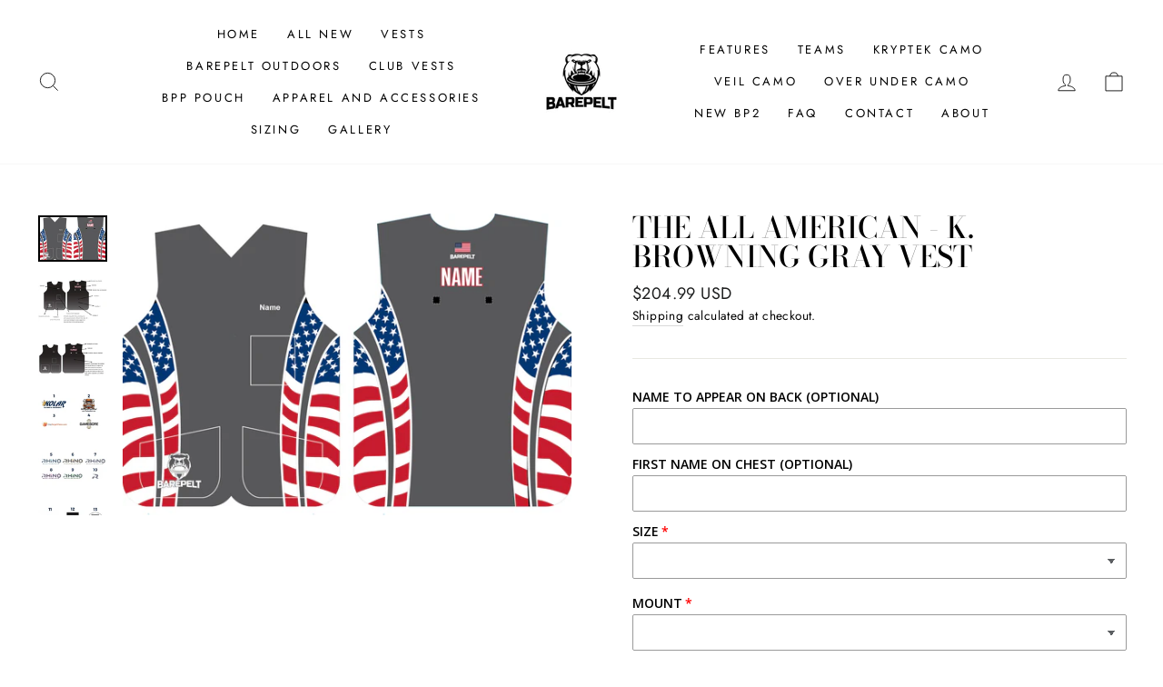

--- FILE ---
content_type: text/html; charset=utf-8
request_url: https://barepelt.com/collections/all-products/products/the-usa-k-browning-all-american-gray
body_size: 49699
content:
<!doctype html>
<html class="no-js" lang="en" dir="ltr">
<head>
  <meta charset="utf-8">
  <meta http-equiv="X-UA-Compatible" content="IE=edge,chrome=1">
  <meta name="viewport" content="width=device-width,initial-scale=1">
  <meta name="theme-color" content="#111111">
  <link rel="canonical" href="https://barepelt.com/products/the-usa-k-browning-all-american-gray">
  <link rel="preconnect" href="https://cdn.shopify.com">
  <link rel="preconnect" href="https://fonts.shopifycdn.com">
  <link rel="dns-prefetch" href="https://productreviews.shopifycdn.com">
  <link rel="dns-prefetch" href="https://ajax.googleapis.com">
  <link rel="dns-prefetch" href="https://maps.googleapis.com">
  <link rel="dns-prefetch" href="https://maps.gstatic.com"><link rel="shortcut icon" href="//barepelt.com/cdn/shop/files/BAREPELT_JPG_fd7d521e-2821-4baa-93a7-9cc37d80a795_32x32.jpg?v=1642164305" type="image/png" /><title>The All American - K. Browning Gray Vest
&ndash; Barepelt
</title>
<meta name="description" content="Our new Gen. 2, BP2 Vest. Competition Fabric: Comfortable, breathable, moisture-wicking fabric. that stretches and moves with you. The double-knit design is fade-resistant and allows for high resolution of your name and design for game day. 100% polyester Competition-Lite Fabric: Comfortable, breathable, moisture-wicki"><meta property="og:site_name" content="Barepelt">
  <meta property="og:url" content="https://barepelt.com/products/the-usa-k-browning-all-american-gray">
  <meta property="og:title" content="The All American - K. Browning Gray Vest">
  <meta property="og:type" content="product">
  <meta property="og:description" content="Our new Gen. 2, BP2 Vest. Competition Fabric: Comfortable, breathable, moisture-wicking fabric. that stretches and moves with you. The double-knit design is fade-resistant and allows for high resolution of your name and design for game day. 100% polyester Competition-Lite Fabric: Comfortable, breathable, moisture-wicki"><meta property="og:image" content="http://barepelt.com/cdn/shop/files/KayleeBrowningGray.jpg?v=1692673637">
    <meta property="og:image:secure_url" content="https://barepelt.com/cdn/shop/files/KayleeBrowningGray.jpg?v=1692673637">
    <meta property="og:image:width" content="2911">
    <meta property="og:image:height" content="1958"><meta name="twitter:site" content="@">
  <meta name="twitter:card" content="summary_large_image">
  <meta name="twitter:title" content="The All American - K. Browning Gray Vest">
  <meta name="twitter:description" content="Our new Gen. 2, BP2 Vest. Competition Fabric: Comfortable, breathable, moisture-wicking fabric. that stretches and moves with you. The double-knit design is fade-resistant and allows for high resolution of your name and design for game day. 100% polyester Competition-Lite Fabric: Comfortable, breathable, moisture-wicki">
<style data-shopify>@font-face {
  font-family: "Bodoni Moda";
  font-weight: 500;
  font-style: normal;
  font-display: swap;
  src: url("//barepelt.com/cdn/fonts/bodoni_moda/bodonimoda_n5.36d0da1db617c453fb46e8089790ab6dc72c2356.woff2") format("woff2"),
       url("//barepelt.com/cdn/fonts/bodoni_moda/bodonimoda_n5.40f612bab009769f87511096f185d9228ad3baa3.woff") format("woff");
}

  @font-face {
  font-family: Jost;
  font-weight: 400;
  font-style: normal;
  font-display: swap;
  src: url("//barepelt.com/cdn/fonts/jost/jost_n4.d47a1b6347ce4a4c9f437608011273009d91f2b7.woff2") format("woff2"),
       url("//barepelt.com/cdn/fonts/jost/jost_n4.791c46290e672b3f85c3d1c651ef2efa3819eadd.woff") format("woff");
}


  @font-face {
  font-family: Jost;
  font-weight: 600;
  font-style: normal;
  font-display: swap;
  src: url("//barepelt.com/cdn/fonts/jost/jost_n6.ec1178db7a7515114a2d84e3dd680832b7af8b99.woff2") format("woff2"),
       url("//barepelt.com/cdn/fonts/jost/jost_n6.b1178bb6bdd3979fef38e103a3816f6980aeaff9.woff") format("woff");
}

  @font-face {
  font-family: Jost;
  font-weight: 400;
  font-style: italic;
  font-display: swap;
  src: url("//barepelt.com/cdn/fonts/jost/jost_i4.b690098389649750ada222b9763d55796c5283a5.woff2") format("woff2"),
       url("//barepelt.com/cdn/fonts/jost/jost_i4.fd766415a47e50b9e391ae7ec04e2ae25e7e28b0.woff") format("woff");
}

  @font-face {
  font-family: Jost;
  font-weight: 600;
  font-style: italic;
  font-display: swap;
  src: url("//barepelt.com/cdn/fonts/jost/jost_i6.9af7e5f39e3a108c08f24047a4276332d9d7b85e.woff2") format("woff2"),
       url("//barepelt.com/cdn/fonts/jost/jost_i6.2bf310262638f998ed206777ce0b9a3b98b6fe92.woff") format("woff");
}

</style><link href="//barepelt.com/cdn/shop/t/7/assets/theme.css?v=28384021030434225291701295201" rel="stylesheet" type="text/css" media="all" />
<style data-shopify>:root {
    --typeHeaderPrimary: "Bodoni Moda";
    --typeHeaderFallback: serif;
    --typeHeaderSize: 38px;
    --typeHeaderWeight: 500;
    --typeHeaderLineHeight: 1;
    --typeHeaderSpacing: 0.0em;

    --typeBasePrimary:Jost;
    --typeBaseFallback:sans-serif;
    --typeBaseSize: 16px;
    --typeBaseWeight: 400;
    --typeBaseSpacing: 0.025em;
    --typeBaseLineHeight: 1.6;

    --typeCollectionTitle: 18px;

    --iconWeight: 2px;
    --iconLinecaps: miter;

    
      --buttonRadius: 0px;
    

    --colorGridOverlayOpacity: 0.1;
  }

  .placeholder-content {
    background-image: linear-gradient(100deg, #ffffff 40%, #f7f7f7 63%, #ffffff 79%);
  }</style><script>
    document.documentElement.className = document.documentElement.className.replace('no-js', 'js');

    window.theme = window.theme || {};
    theme.routes = {
      home: "/",
      cart: "/cart.js",
      cartPage: "/cart",
      cartAdd: "/cart/add.js",
      cartChange: "/cart/change.js"
    };
    theme.strings = {
      soldOut: "Sold Out",
      unavailable: "Unavailable",
      stockLabel: "Only [count] items in stock!",
      willNotShipUntil: "Will not ship until [date]",
      willBeInStockAfter: "Will be in stock after [date]",
      waitingForStock: "Inventory on the way",
      savePrice: "Save [saved_amount]",
      cartEmpty: "Your cart is currently empty.",
      cartTermsConfirmation: "You must agree with the terms and conditions of sales to check out",
      searchCollections: "Collections:",
      searchPages: "Pages:",
      searchArticles: "Articles:"
    };
    theme.settings = {
      dynamicVariantsEnable: true,
      dynamicVariantType: "button",
      cartType: "page",
      isCustomerTemplate: false,
      moneyFormat: "${{amount}}",
      saveType: "dollar",
      recentlyViewedEnabled: false,
      productImageSize: "natural",
      productImageCover: false,
      predictiveSearch: true,
      predictiveSearchType: "product,article,page,collection",
      inventoryThreshold: 10,
      quickView: false,
      themeName: 'Impulse',
      themeVersion: "4.1.1"
    };
  </script>

  <script>window.performance && window.performance.mark && window.performance.mark('shopify.content_for_header.start');</script><meta id="shopify-digital-wallet" name="shopify-digital-wallet" content="/53127282845/digital_wallets/dialog">
<meta name="shopify-checkout-api-token" content="619d6ca30bd8ae5cca68b1f797c867c5">
<meta id="in-context-paypal-metadata" data-shop-id="53127282845" data-venmo-supported="false" data-environment="production" data-locale="en_US" data-paypal-v4="true" data-currency="USD">
<link rel="alternate" type="application/json+oembed" href="https://barepelt.com/products/the-usa-k-browning-all-american-gray.oembed">
<script async="async" src="/checkouts/internal/preloads.js?locale=en-US"></script>
<link rel="preconnect" href="https://shop.app" crossorigin="anonymous">
<script async="async" src="https://shop.app/checkouts/internal/preloads.js?locale=en-US&shop_id=53127282845" crossorigin="anonymous"></script>
<script id="apple-pay-shop-capabilities" type="application/json">{"shopId":53127282845,"countryCode":"US","currencyCode":"USD","merchantCapabilities":["supports3DS"],"merchantId":"gid:\/\/shopify\/Shop\/53127282845","merchantName":"Barepelt","requiredBillingContactFields":["postalAddress","email","phone"],"requiredShippingContactFields":["postalAddress","email","phone"],"shippingType":"shipping","supportedNetworks":["visa","masterCard","amex","discover","elo","jcb"],"total":{"type":"pending","label":"Barepelt","amount":"1.00"},"shopifyPaymentsEnabled":true,"supportsSubscriptions":true}</script>
<script id="shopify-features" type="application/json">{"accessToken":"619d6ca30bd8ae5cca68b1f797c867c5","betas":["rich-media-storefront-analytics"],"domain":"barepelt.com","predictiveSearch":true,"shopId":53127282845,"locale":"en"}</script>
<script>var Shopify = Shopify || {};
Shopify.shop = "barepelt.myshopify.com";
Shopify.locale = "en";
Shopify.currency = {"active":"USD","rate":"1.0"};
Shopify.country = "US";
Shopify.theme = {"name":"Copy of Copy of Impulse- To Be Updated","id":136266940654,"schema_name":"Impulse","schema_version":"4.1.1","theme_store_id":857,"role":"main"};
Shopify.theme.handle = "null";
Shopify.theme.style = {"id":null,"handle":null};
Shopify.cdnHost = "barepelt.com/cdn";
Shopify.routes = Shopify.routes || {};
Shopify.routes.root = "/";</script>
<script type="module">!function(o){(o.Shopify=o.Shopify||{}).modules=!0}(window);</script>
<script>!function(o){function n(){var o=[];function n(){o.push(Array.prototype.slice.apply(arguments))}return n.q=o,n}var t=o.Shopify=o.Shopify||{};t.loadFeatures=n(),t.autoloadFeatures=n()}(window);</script>
<script>
  window.ShopifyPay = window.ShopifyPay || {};
  window.ShopifyPay.apiHost = "shop.app\/pay";
  window.ShopifyPay.redirectState = null;
</script>
<script id="shop-js-analytics" type="application/json">{"pageType":"product"}</script>
<script defer="defer" async type="module" src="//barepelt.com/cdn/shopifycloud/shop-js/modules/v2/client.init-shop-cart-sync_BT-GjEfc.en.esm.js"></script>
<script defer="defer" async type="module" src="//barepelt.com/cdn/shopifycloud/shop-js/modules/v2/chunk.common_D58fp_Oc.esm.js"></script>
<script defer="defer" async type="module" src="//barepelt.com/cdn/shopifycloud/shop-js/modules/v2/chunk.modal_xMitdFEc.esm.js"></script>
<script type="module">
  await import("//barepelt.com/cdn/shopifycloud/shop-js/modules/v2/client.init-shop-cart-sync_BT-GjEfc.en.esm.js");
await import("//barepelt.com/cdn/shopifycloud/shop-js/modules/v2/chunk.common_D58fp_Oc.esm.js");
await import("//barepelt.com/cdn/shopifycloud/shop-js/modules/v2/chunk.modal_xMitdFEc.esm.js");

  window.Shopify.SignInWithShop?.initShopCartSync?.({"fedCMEnabled":true,"windoidEnabled":true});

</script>
<script>
  window.Shopify = window.Shopify || {};
  if (!window.Shopify.featureAssets) window.Shopify.featureAssets = {};
  window.Shopify.featureAssets['shop-js'] = {"shop-cart-sync":["modules/v2/client.shop-cart-sync_DZOKe7Ll.en.esm.js","modules/v2/chunk.common_D58fp_Oc.esm.js","modules/v2/chunk.modal_xMitdFEc.esm.js"],"init-fed-cm":["modules/v2/client.init-fed-cm_B6oLuCjv.en.esm.js","modules/v2/chunk.common_D58fp_Oc.esm.js","modules/v2/chunk.modal_xMitdFEc.esm.js"],"shop-cash-offers":["modules/v2/client.shop-cash-offers_D2sdYoxE.en.esm.js","modules/v2/chunk.common_D58fp_Oc.esm.js","modules/v2/chunk.modal_xMitdFEc.esm.js"],"shop-login-button":["modules/v2/client.shop-login-button_QeVjl5Y3.en.esm.js","modules/v2/chunk.common_D58fp_Oc.esm.js","modules/v2/chunk.modal_xMitdFEc.esm.js"],"pay-button":["modules/v2/client.pay-button_DXTOsIq6.en.esm.js","modules/v2/chunk.common_D58fp_Oc.esm.js","modules/v2/chunk.modal_xMitdFEc.esm.js"],"shop-button":["modules/v2/client.shop-button_DQZHx9pm.en.esm.js","modules/v2/chunk.common_D58fp_Oc.esm.js","modules/v2/chunk.modal_xMitdFEc.esm.js"],"avatar":["modules/v2/client.avatar_BTnouDA3.en.esm.js"],"init-windoid":["modules/v2/client.init-windoid_CR1B-cfM.en.esm.js","modules/v2/chunk.common_D58fp_Oc.esm.js","modules/v2/chunk.modal_xMitdFEc.esm.js"],"init-shop-for-new-customer-accounts":["modules/v2/client.init-shop-for-new-customer-accounts_C_vY_xzh.en.esm.js","modules/v2/client.shop-login-button_QeVjl5Y3.en.esm.js","modules/v2/chunk.common_D58fp_Oc.esm.js","modules/v2/chunk.modal_xMitdFEc.esm.js"],"init-shop-email-lookup-coordinator":["modules/v2/client.init-shop-email-lookup-coordinator_BI7n9ZSv.en.esm.js","modules/v2/chunk.common_D58fp_Oc.esm.js","modules/v2/chunk.modal_xMitdFEc.esm.js"],"init-shop-cart-sync":["modules/v2/client.init-shop-cart-sync_BT-GjEfc.en.esm.js","modules/v2/chunk.common_D58fp_Oc.esm.js","modules/v2/chunk.modal_xMitdFEc.esm.js"],"shop-toast-manager":["modules/v2/client.shop-toast-manager_DiYdP3xc.en.esm.js","modules/v2/chunk.common_D58fp_Oc.esm.js","modules/v2/chunk.modal_xMitdFEc.esm.js"],"init-customer-accounts":["modules/v2/client.init-customer-accounts_D9ZNqS-Q.en.esm.js","modules/v2/client.shop-login-button_QeVjl5Y3.en.esm.js","modules/v2/chunk.common_D58fp_Oc.esm.js","modules/v2/chunk.modal_xMitdFEc.esm.js"],"init-customer-accounts-sign-up":["modules/v2/client.init-customer-accounts-sign-up_iGw4briv.en.esm.js","modules/v2/client.shop-login-button_QeVjl5Y3.en.esm.js","modules/v2/chunk.common_D58fp_Oc.esm.js","modules/v2/chunk.modal_xMitdFEc.esm.js"],"shop-follow-button":["modules/v2/client.shop-follow-button_CqMgW2wH.en.esm.js","modules/v2/chunk.common_D58fp_Oc.esm.js","modules/v2/chunk.modal_xMitdFEc.esm.js"],"checkout-modal":["modules/v2/client.checkout-modal_xHeaAweL.en.esm.js","modules/v2/chunk.common_D58fp_Oc.esm.js","modules/v2/chunk.modal_xMitdFEc.esm.js"],"shop-login":["modules/v2/client.shop-login_D91U-Q7h.en.esm.js","modules/v2/chunk.common_D58fp_Oc.esm.js","modules/v2/chunk.modal_xMitdFEc.esm.js"],"lead-capture":["modules/v2/client.lead-capture_BJmE1dJe.en.esm.js","modules/v2/chunk.common_D58fp_Oc.esm.js","modules/v2/chunk.modal_xMitdFEc.esm.js"],"payment-terms":["modules/v2/client.payment-terms_Ci9AEqFq.en.esm.js","modules/v2/chunk.common_D58fp_Oc.esm.js","modules/v2/chunk.modal_xMitdFEc.esm.js"]};
</script>
<script>(function() {
  var isLoaded = false;
  function asyncLoad() {
    if (isLoaded) return;
    isLoaded = true;
    var urls = ["https:\/\/str.rise-ai.com\/?shop=barepelt.myshopify.com","https:\/\/strn.rise-ai.com\/?shop=barepelt.myshopify.com","https:\/\/av-northern-apps.com\/js\/agecheckerplus_mG35tH2eGxRu7PQW.js?shop=barepelt.myshopify.com"];
    for (var i = 0; i < urls.length; i++) {
      var s = document.createElement('script');
      s.type = 'text/javascript';
      s.async = true;
      s.src = urls[i];
      var x = document.getElementsByTagName('script')[0];
      x.parentNode.insertBefore(s, x);
    }
  };
  if(window.attachEvent) {
    window.attachEvent('onload', asyncLoad);
  } else {
    window.addEventListener('load', asyncLoad, false);
  }
})();</script>
<script id="__st">var __st={"a":53127282845,"offset":-21600,"reqid":"601f406e-96b5-4f67-b8e8-20083b52a430-1769511630","pageurl":"barepelt.com\/collections\/all-products\/products\/the-usa-k-browning-all-american-gray","u":"c74cb097c277","p":"product","rtyp":"product","rid":7460699734254};</script>
<script>window.ShopifyPaypalV4VisibilityTracking = true;</script>
<script id="captcha-bootstrap">!function(){'use strict';const t='contact',e='account',n='new_comment',o=[[t,t],['blogs',n],['comments',n],[t,'customer']],c=[[e,'customer_login'],[e,'guest_login'],[e,'recover_customer_password'],[e,'create_customer']],r=t=>t.map((([t,e])=>`form[action*='/${t}']:not([data-nocaptcha='true']) input[name='form_type'][value='${e}']`)).join(','),a=t=>()=>t?[...document.querySelectorAll(t)].map((t=>t.form)):[];function s(){const t=[...o],e=r(t);return a(e)}const i='password',u='form_key',d=['recaptcha-v3-token','g-recaptcha-response','h-captcha-response',i],f=()=>{try{return window.sessionStorage}catch{return}},m='__shopify_v',_=t=>t.elements[u];function p(t,e,n=!1){try{const o=window.sessionStorage,c=JSON.parse(o.getItem(e)),{data:r}=function(t){const{data:e,action:n}=t;return t[m]||n?{data:e,action:n}:{data:t,action:n}}(c);for(const[e,n]of Object.entries(r))t.elements[e]&&(t.elements[e].value=n);n&&o.removeItem(e)}catch(o){console.error('form repopulation failed',{error:o})}}const l='form_type',E='cptcha';function T(t){t.dataset[E]=!0}const w=window,h=w.document,L='Shopify',v='ce_forms',y='captcha';let A=!1;((t,e)=>{const n=(g='f06e6c50-85a8-45c8-87d0-21a2b65856fe',I='https://cdn.shopify.com/shopifycloud/storefront-forms-hcaptcha/ce_storefront_forms_captcha_hcaptcha.v1.5.2.iife.js',D={infoText:'Protected by hCaptcha',privacyText:'Privacy',termsText:'Terms'},(t,e,n)=>{const o=w[L][v],c=o.bindForm;if(c)return c(t,g,e,D).then(n);var r;o.q.push([[t,g,e,D],n]),r=I,A||(h.body.append(Object.assign(h.createElement('script'),{id:'captcha-provider',async:!0,src:r})),A=!0)});var g,I,D;w[L]=w[L]||{},w[L][v]=w[L][v]||{},w[L][v].q=[],w[L][y]=w[L][y]||{},w[L][y].protect=function(t,e){n(t,void 0,e),T(t)},Object.freeze(w[L][y]),function(t,e,n,w,h,L){const[v,y,A,g]=function(t,e,n){const i=e?o:[],u=t?c:[],d=[...i,...u],f=r(d),m=r(i),_=r(d.filter((([t,e])=>n.includes(e))));return[a(f),a(m),a(_),s()]}(w,h,L),I=t=>{const e=t.target;return e instanceof HTMLFormElement?e:e&&e.form},D=t=>v().includes(t);t.addEventListener('submit',(t=>{const e=I(t);if(!e)return;const n=D(e)&&!e.dataset.hcaptchaBound&&!e.dataset.recaptchaBound,o=_(e),c=g().includes(e)&&(!o||!o.value);(n||c)&&t.preventDefault(),c&&!n&&(function(t){try{if(!f())return;!function(t){const e=f();if(!e)return;const n=_(t);if(!n)return;const o=n.value;o&&e.removeItem(o)}(t);const e=Array.from(Array(32),(()=>Math.random().toString(36)[2])).join('');!function(t,e){_(t)||t.append(Object.assign(document.createElement('input'),{type:'hidden',name:u})),t.elements[u].value=e}(t,e),function(t,e){const n=f();if(!n)return;const o=[...t.querySelectorAll(`input[type='${i}']`)].map((({name:t})=>t)),c=[...d,...o],r={};for(const[a,s]of new FormData(t).entries())c.includes(a)||(r[a]=s);n.setItem(e,JSON.stringify({[m]:1,action:t.action,data:r}))}(t,e)}catch(e){console.error('failed to persist form',e)}}(e),e.submit())}));const S=(t,e)=>{t&&!t.dataset[E]&&(n(t,e.some((e=>e===t))),T(t))};for(const o of['focusin','change'])t.addEventListener(o,(t=>{const e=I(t);D(e)&&S(e,y())}));const B=e.get('form_key'),M=e.get(l),P=B&&M;t.addEventListener('DOMContentLoaded',(()=>{const t=y();if(P)for(const e of t)e.elements[l].value===M&&p(e,B);[...new Set([...A(),...v().filter((t=>'true'===t.dataset.shopifyCaptcha))])].forEach((e=>S(e,t)))}))}(h,new URLSearchParams(w.location.search),n,t,e,['guest_login'])})(!0,!0)}();</script>
<script integrity="sha256-4kQ18oKyAcykRKYeNunJcIwy7WH5gtpwJnB7kiuLZ1E=" data-source-attribution="shopify.loadfeatures" defer="defer" src="//barepelt.com/cdn/shopifycloud/storefront/assets/storefront/load_feature-a0a9edcb.js" crossorigin="anonymous"></script>
<script crossorigin="anonymous" defer="defer" src="//barepelt.com/cdn/shopifycloud/storefront/assets/shopify_pay/storefront-65b4c6d7.js?v=20250812"></script>
<script data-source-attribution="shopify.dynamic_checkout.dynamic.init">var Shopify=Shopify||{};Shopify.PaymentButton=Shopify.PaymentButton||{isStorefrontPortableWallets:!0,init:function(){window.Shopify.PaymentButton.init=function(){};var t=document.createElement("script");t.src="https://barepelt.com/cdn/shopifycloud/portable-wallets/latest/portable-wallets.en.js",t.type="module",document.head.appendChild(t)}};
</script>
<script data-source-attribution="shopify.dynamic_checkout.buyer_consent">
  function portableWalletsHideBuyerConsent(e){var t=document.getElementById("shopify-buyer-consent"),n=document.getElementById("shopify-subscription-policy-button");t&&n&&(t.classList.add("hidden"),t.setAttribute("aria-hidden","true"),n.removeEventListener("click",e))}function portableWalletsShowBuyerConsent(e){var t=document.getElementById("shopify-buyer-consent"),n=document.getElementById("shopify-subscription-policy-button");t&&n&&(t.classList.remove("hidden"),t.removeAttribute("aria-hidden"),n.addEventListener("click",e))}window.Shopify?.PaymentButton&&(window.Shopify.PaymentButton.hideBuyerConsent=portableWalletsHideBuyerConsent,window.Shopify.PaymentButton.showBuyerConsent=portableWalletsShowBuyerConsent);
</script>
<script data-source-attribution="shopify.dynamic_checkout.cart.bootstrap">document.addEventListener("DOMContentLoaded",(function(){function t(){return document.querySelector("shopify-accelerated-checkout-cart, shopify-accelerated-checkout")}if(t())Shopify.PaymentButton.init();else{new MutationObserver((function(e,n){t()&&(Shopify.PaymentButton.init(),n.disconnect())})).observe(document.body,{childList:!0,subtree:!0})}}));
</script>
<link id="shopify-accelerated-checkout-styles" rel="stylesheet" media="screen" href="https://barepelt.com/cdn/shopifycloud/portable-wallets/latest/accelerated-checkout-backwards-compat.css" crossorigin="anonymous">
<style id="shopify-accelerated-checkout-cart">
        #shopify-buyer-consent {
  margin-top: 1em;
  display: inline-block;
  width: 100%;
}

#shopify-buyer-consent.hidden {
  display: none;
}

#shopify-subscription-policy-button {
  background: none;
  border: none;
  padding: 0;
  text-decoration: underline;
  font-size: inherit;
  cursor: pointer;
}

#shopify-subscription-policy-button::before {
  box-shadow: none;
}

      </style>

<script>window.performance && window.performance.mark && window.performance.mark('shopify.content_for_header.end');</script>

  <script src="//barepelt.com/cdn/shop/t/7/assets/vendor-scripts-v9.js" defer="defer"></script><script src="//barepelt.com/cdn/shop/t/7/assets/theme.min.js?v=82601135991613020911667590290" defer="defer"></script><script type="text/javascript">
  //BOOSTER APPS COMMON JS CODE
  window.BoosterApps = window.BoosterApps || {};
  window.BoosterApps.common = window.BoosterApps.common || {};
  window.BoosterApps.common.shop = {
    permanent_domain: 'barepelt.myshopify.com',
    currency: "USD",
    money_format: "${{amount}}",
    id: 53127282845
  };
  

  window.BoosterApps.common.template = 'product';
  window.BoosterApps.common.cart = {};
  window.BoosterApps.common.vapid_public_key = "BJuXCmrtTK335SuczdNVYrGVtP_WXn4jImChm49st7K7z7e8gxSZUKk4DhUpk8j2Xpiw5G4-ylNbMKLlKkUEU98=";
  window.BoosterApps.global_config = {"asset_urls":{"loy":{"init_js":"https:\/\/cdn.shopify.com\/s\/files\/1\/0194\/1736\/6592\/t\/1\/assets\/ba_loy_init.js?v=1660794026","widget_js":"https:\/\/cdn.shopify.com\/s\/files\/1\/0194\/1736\/6592\/t\/1\/assets\/ba_loy_widget.js?v=1660857715","widget_css":"https:\/\/cdn.shopify.com\/s\/files\/1\/0194\/1736\/6592\/t\/1\/assets\/ba_loy_widget.css?v=1630424861","page_init_js":"https:\/\/cdn.shopify.com\/s\/files\/1\/0194\/1736\/6592\/t\/1\/assets\/ba_loy_page_init.js?v=1660794032","page_widget_js":"https:\/\/cdn.shopify.com\/s\/files\/1\/0194\/1736\/6592\/t\/1\/assets\/ba_loy_page_widget.js?v=1660857719","page_widget_css":"https:\/\/cdn.shopify.com\/s\/files\/1\/0194\/1736\/6592\/t\/1\/assets\/ba_loy_page.css?v=1660195037","page_preview_js":"\/assets\/msg\/loy_page_preview.js"},"rev":{"init_js":"https:\/\/cdn.shopify.com\/s\/files\/1\/0194\/1736\/6592\/t\/1\/assets\/ba_rev_init.js?v=1658336081","widget_js":"https:\/\/cdn.shopify.com\/s\/files\/1\/0194\/1736\/6592\/t\/1\/assets\/ba_rev_widget.js?v=1658337314","modal_js":"https:\/\/cdn.shopify.com\/s\/files\/1\/0194\/1736\/6592\/t\/1\/assets\/ba_rev_modal.js?v=1658336086","widget_css":"https:\/\/cdn.shopify.com\/s\/files\/1\/0194\/1736\/6592\/t\/1\/assets\/ba_rev_widget.css?v=1658336090","modal_css":"https:\/\/cdn.shopify.com\/s\/files\/1\/0194\/1736\/6592\/t\/1\/assets\/ba_rev_modal.css?v=1658336088"},"pu":{"init_js":"https:\/\/cdn.shopify.com\/s\/files\/1\/0194\/1736\/6592\/t\/1\/assets\/ba_pu_init.js?v=1635877170"},"bis":{"init_js":"https:\/\/cdn.shopify.com\/s\/files\/1\/0194\/1736\/6592\/t\/1\/assets\/ba_bis_init.js?v=1633795418","modal_js":"https:\/\/cdn.shopify.com\/s\/files\/1\/0194\/1736\/6592\/t\/1\/assets\/ba_bis_modal.js?v=1633795421","modal_css":"https:\/\/cdn.shopify.com\/s\/files\/1\/0194\/1736\/6592\/t\/1\/assets\/ba_bis_modal.css?v=1620346071"},"widgets":{"init_js":"https:\/\/cdn.shopify.com\/s\/files\/1\/0194\/1736\/6592\/t\/1\/assets\/ba_widget_init.js?v=1659846432","modal_js":"https:\/\/cdn.shopify.com\/s\/files\/1\/0194\/1736\/6592\/t\/1\/assets\/ba_widget_modal.js?v=1659846434","modal_css":"https:\/\/cdn.shopify.com\/s\/files\/1\/0194\/1736\/6592\/t\/1\/assets\/ba_widget_modal.css?v=1654723622"},"forms":{"init_js":"https:\/\/cdn.shopify.com\/s\/files\/1\/0194\/1736\/6592\/t\/1\/assets\/ba_forms_init.js?v=1660794038","widget_js":"https:\/\/cdn.shopify.com\/s\/files\/1\/0194\/1736\/6592\/t\/1\/assets\/ba_forms_widget.js?v=1660794042","forms_css":"https:\/\/cdn.shopify.com\/s\/files\/1\/0194\/1736\/6592\/t\/1\/assets\/ba_forms.css?v=1654711758"},"global":{"helper_js":"https:\/\/cdn.shopify.com\/s\/files\/1\/0194\/1736\/6592\/t\/1\/assets\/ba_tracking.js?v=1637601969"}},"proxy_paths":{"pop":"\/apps\/ba-pop","app_metrics":"\/apps\/ba-pop\/app_metrics","push_subscription":"\/apps\/ba-pop\/push"},"aat":["pop"],"pv":false,"sts":false,"bam":false,"base_money_format":"${{amount}}"};




    window.BoosterApps.widgets_config = {"id":33191,"active":false,"frequency_limit_amount":2,"frequency_limit_time_unit":"days","background_image":{"position":"none"},"initial_state":{"body":"Sign up and unlock your instant discount","title":"Get 10% off your order","cta_text":"Claim Discount","show_email":true,"action_text":"Saving...","footer_text":"You are signing up to receive communication via email and can unsubscribe at any time.","dismiss_text":"No thanks","email_placeholder":"Email Address","phone_placeholder":"Phone Number","show_phone_number":false},"success_state":{"body":"Thanks for subscribing. Copy your discount code and apply to your next order.","title":"Discount Unlocked 🎉","cta_text":"Continue shopping","cta_action":"dismiss"},"closed_state":{"action":"close_widget","font_size":"20","action_text":"GET 10% OFF","display_offset":"300","display_position":"left"},"error_state":{"submit_error":"Sorry, please try again later","invalid_email":"Please enter valid email address!","error_subscribing":"Error subscribing, try again later","already_registered":"You have already registered","invalid_phone_number":"Please enter valid phone number!"},"trigger":{"delay":0},"colors":{"link_color":"#4FC3F7","sticky_bar_bg":"#C62828","cta_font_color":"#fff","body_font_color":"#000","sticky_bar_text":"#fff","background_color":"#fff","error_background":"#ffdede","error_text_color":"#ff2626","title_font_color":"#000","footer_font_color":"#bbb","dismiss_font_color":"#bbb","cta_background_color":"#000","sticky_coupon_bar_bg":"#286ef8","sticky_coupon_bar_text":"#fff"},"sticky_coupon_bar":{},"display_style":{"font":"Arial","size":"regular","align":"center"},"dismissable":true,"has_background":false,"opt_in_channels":["email"],"rules":[],"widget_css":".powered_by_rivo{\n  display: block;\n}\n.ba_widget_main_design {\n  background: #fff;\n}\n.ba_widget_content{text-align: center}\n.ba_widget_parent{\n  font-family: Arial;\n}\n.ba_widget_parent.background{\n}\n.ba_widget_left_content{\n}\n.ba_widget_right_content{\n}\n#ba_widget_cta_button:disabled{\n  background: #000cc;\n}\n#ba_widget_cta_button{\n  background: #000;\n  color: #fff;\n}\n#ba_widget_cta_button:after {\n  background: #000e0;\n}\n.ba_initial_state_title, .ba_success_state_title{\n  color: #000;\n}\n.ba_initial_state_body, .ba_success_state_body{\n  color: #000;\n}\n.ba_initial_state_dismiss_text{\n  color: #bbb;\n}\n.ba_initial_state_footer_text, .ba_initial_state_sms_agreement{\n  color: #bbb;\n}\n.ba_widget_error{\n  color: #ff2626;\n  background: #ffdede;\n}\n.ba_link_color{\n  color: #4FC3F7;\n}\n","custom_css":null,"logo":null};


  
    if (window.BoosterApps.common.template == 'product'){
      window.BoosterApps.common.product = {
        id: 7460699734254, price: 20499, handle: "the-usa-k-browning-all-american-gray", tags: [],
        available: true, title: "The All American - K. Browning Gray Vest", variants: [{"id":42088979661038,"title":"Default Title","option1":"Default Title","option2":null,"option3":null,"sku":"","requires_shipping":true,"taxable":true,"featured_image":null,"available":true,"name":"The All American - K. Browning Gray Vest","public_title":null,"options":["Default Title"],"price":20499,"weight":726,"compare_at_price":null,"inventory_management":null,"barcode":"","requires_selling_plan":false,"selling_plan_allocations":[]}]
      };
      window.BoosterApps.common.product.review_data = null;
    }
  

</script>


<script type="text/javascript">
  !function(e){var t={};function r(n){if(t[n])return t[n].exports;var o=t[n]={i:n,l:!1,exports:{}};return e[n].call(o.exports,o,o.exports,r),o.l=!0,o.exports}r.m=e,r.c=t,r.d=function(e,t,n){r.o(e,t)||Object.defineProperty(e,t,{enumerable:!0,get:n})},r.r=function(e){"undefined"!==typeof Symbol&&Symbol.toStringTag&&Object.defineProperty(e,Symbol.toStringTag,{value:"Module"}),Object.defineProperty(e,"__esModule",{value:!0})},r.t=function(e,t){if(1&t&&(e=r(e)),8&t)return e;if(4&t&&"object"===typeof e&&e&&e.__esModule)return e;var n=Object.create(null);if(r.r(n),Object.defineProperty(n,"default",{enumerable:!0,value:e}),2&t&&"string"!=typeof e)for(var o in e)r.d(n,o,function(t){return e[t]}.bind(null,o));return n},r.n=function(e){var t=e&&e.__esModule?function(){return e.default}:function(){return e};return r.d(t,"a",t),t},r.o=function(e,t){return Object.prototype.hasOwnProperty.call(e,t)},r.p="https://marketing.rivo.io/packs/",r(r.s=87)}({87:function(e,t){}});
//# sourceMappingURL=application-83d51524cf66d2733051.js.map

  //Global snippet for Booster Apps
  //this is updated automatically - do not edit manually.

  function loadScript(src, defer, done) {
    var js = document.createElement('script');
    js.src = src;
    js.defer = defer;
    js.onload = function(){done();};
    js.onerror = function(){
      done(new Error('Failed to load script ' + src));
    };
    document.head.appendChild(js);
  }

  function browserSupportsAllFeatures() {
    return window.Promise && window.fetch && window.Symbol;
  }

  if (browserSupportsAllFeatures()) {
    main();
  } else {
    loadScript('https://polyfill-fastly.net/v3/polyfill.min.js?features=Promise,fetch', true, main);
  }

  function loadAppScripts(){




      loadScript(window.BoosterApps.global_config.asset_urls.widgets.init_js, true, function(){});
  }

  function main(err) {
    //isolate the scope
    loadScript(window.BoosterApps.global_config.asset_urls.global.helper_js, false, loadAppScripts);
  }
</script>


    <!-- Upsell & Cross Sell - Selleasy by Logbase - Starts -->
      <script src='https://upsell-app.logbase.io/lb-upsell.js?shop=barepelt.myshopify.com' defer></script>
    <!-- Upsell & Cross Sell - Selleasy by Logbase - Ends -->
<script src="https://cdn.shopify.com/extensions/019b92df-1966-750c-943d-a8ced4b05ac2/option-cli3-369/assets/gpomain.js" type="text/javascript" defer="defer"></script>
<link href="https://monorail-edge.shopifysvc.com" rel="dns-prefetch">
<script>(function(){if ("sendBeacon" in navigator && "performance" in window) {try {var session_token_from_headers = performance.getEntriesByType('navigation')[0].serverTiming.find(x => x.name == '_s').description;} catch {var session_token_from_headers = undefined;}var session_cookie_matches = document.cookie.match(/_shopify_s=([^;]*)/);var session_token_from_cookie = session_cookie_matches && session_cookie_matches.length === 2 ? session_cookie_matches[1] : "";var session_token = session_token_from_headers || session_token_from_cookie || "";function handle_abandonment_event(e) {var entries = performance.getEntries().filter(function(entry) {return /monorail-edge.shopifysvc.com/.test(entry.name);});if (!window.abandonment_tracked && entries.length === 0) {window.abandonment_tracked = true;var currentMs = Date.now();var navigation_start = performance.timing.navigationStart;var payload = {shop_id: 53127282845,url: window.location.href,navigation_start,duration: currentMs - navigation_start,session_token,page_type: "product"};window.navigator.sendBeacon("https://monorail-edge.shopifysvc.com/v1/produce", JSON.stringify({schema_id: "online_store_buyer_site_abandonment/1.1",payload: payload,metadata: {event_created_at_ms: currentMs,event_sent_at_ms: currentMs}}));}}window.addEventListener('pagehide', handle_abandonment_event);}}());</script>
<script id="web-pixels-manager-setup">(function e(e,d,r,n,o){if(void 0===o&&(o={}),!Boolean(null===(a=null===(i=window.Shopify)||void 0===i?void 0:i.analytics)||void 0===a?void 0:a.replayQueue)){var i,a;window.Shopify=window.Shopify||{};var t=window.Shopify;t.analytics=t.analytics||{};var s=t.analytics;s.replayQueue=[],s.publish=function(e,d,r){return s.replayQueue.push([e,d,r]),!0};try{self.performance.mark("wpm:start")}catch(e){}var l=function(){var e={modern:/Edge?\/(1{2}[4-9]|1[2-9]\d|[2-9]\d{2}|\d{4,})\.\d+(\.\d+|)|Firefox\/(1{2}[4-9]|1[2-9]\d|[2-9]\d{2}|\d{4,})\.\d+(\.\d+|)|Chrom(ium|e)\/(9{2}|\d{3,})\.\d+(\.\d+|)|(Maci|X1{2}).+ Version\/(15\.\d+|(1[6-9]|[2-9]\d|\d{3,})\.\d+)([,.]\d+|)( \(\w+\)|)( Mobile\/\w+|) Safari\/|Chrome.+OPR\/(9{2}|\d{3,})\.\d+\.\d+|(CPU[ +]OS|iPhone[ +]OS|CPU[ +]iPhone|CPU IPhone OS|CPU iPad OS)[ +]+(15[._]\d+|(1[6-9]|[2-9]\d|\d{3,})[._]\d+)([._]\d+|)|Android:?[ /-](13[3-9]|1[4-9]\d|[2-9]\d{2}|\d{4,})(\.\d+|)(\.\d+|)|Android.+Firefox\/(13[5-9]|1[4-9]\d|[2-9]\d{2}|\d{4,})\.\d+(\.\d+|)|Android.+Chrom(ium|e)\/(13[3-9]|1[4-9]\d|[2-9]\d{2}|\d{4,})\.\d+(\.\d+|)|SamsungBrowser\/([2-9]\d|\d{3,})\.\d+/,legacy:/Edge?\/(1[6-9]|[2-9]\d|\d{3,})\.\d+(\.\d+|)|Firefox\/(5[4-9]|[6-9]\d|\d{3,})\.\d+(\.\d+|)|Chrom(ium|e)\/(5[1-9]|[6-9]\d|\d{3,})\.\d+(\.\d+|)([\d.]+$|.*Safari\/(?![\d.]+ Edge\/[\d.]+$))|(Maci|X1{2}).+ Version\/(10\.\d+|(1[1-9]|[2-9]\d|\d{3,})\.\d+)([,.]\d+|)( \(\w+\)|)( Mobile\/\w+|) Safari\/|Chrome.+OPR\/(3[89]|[4-9]\d|\d{3,})\.\d+\.\d+|(CPU[ +]OS|iPhone[ +]OS|CPU[ +]iPhone|CPU IPhone OS|CPU iPad OS)[ +]+(10[._]\d+|(1[1-9]|[2-9]\d|\d{3,})[._]\d+)([._]\d+|)|Android:?[ /-](13[3-9]|1[4-9]\d|[2-9]\d{2}|\d{4,})(\.\d+|)(\.\d+|)|Mobile Safari.+OPR\/([89]\d|\d{3,})\.\d+\.\d+|Android.+Firefox\/(13[5-9]|1[4-9]\d|[2-9]\d{2}|\d{4,})\.\d+(\.\d+|)|Android.+Chrom(ium|e)\/(13[3-9]|1[4-9]\d|[2-9]\d{2}|\d{4,})\.\d+(\.\d+|)|Android.+(UC? ?Browser|UCWEB|U3)[ /]?(15\.([5-9]|\d{2,})|(1[6-9]|[2-9]\d|\d{3,})\.\d+)\.\d+|SamsungBrowser\/(5\.\d+|([6-9]|\d{2,})\.\d+)|Android.+MQ{2}Browser\/(14(\.(9|\d{2,})|)|(1[5-9]|[2-9]\d|\d{3,})(\.\d+|))(\.\d+|)|K[Aa][Ii]OS\/(3\.\d+|([4-9]|\d{2,})\.\d+)(\.\d+|)/},d=e.modern,r=e.legacy,n=navigator.userAgent;return n.match(d)?"modern":n.match(r)?"legacy":"unknown"}(),u="modern"===l?"modern":"legacy",c=(null!=n?n:{modern:"",legacy:""})[u],f=function(e){return[e.baseUrl,"/wpm","/b",e.hashVersion,"modern"===e.buildTarget?"m":"l",".js"].join("")}({baseUrl:d,hashVersion:r,buildTarget:u}),m=function(e){var d=e.version,r=e.bundleTarget,n=e.surface,o=e.pageUrl,i=e.monorailEndpoint;return{emit:function(e){var a=e.status,t=e.errorMsg,s=(new Date).getTime(),l=JSON.stringify({metadata:{event_sent_at_ms:s},events:[{schema_id:"web_pixels_manager_load/3.1",payload:{version:d,bundle_target:r,page_url:o,status:a,surface:n,error_msg:t},metadata:{event_created_at_ms:s}}]});if(!i)return console&&console.warn&&console.warn("[Web Pixels Manager] No Monorail endpoint provided, skipping logging."),!1;try{return self.navigator.sendBeacon.bind(self.navigator)(i,l)}catch(e){}var u=new XMLHttpRequest;try{return u.open("POST",i,!0),u.setRequestHeader("Content-Type","text/plain"),u.send(l),!0}catch(e){return console&&console.warn&&console.warn("[Web Pixels Manager] Got an unhandled error while logging to Monorail."),!1}}}}({version:r,bundleTarget:l,surface:e.surface,pageUrl:self.location.href,monorailEndpoint:e.monorailEndpoint});try{o.browserTarget=l,function(e){var d=e.src,r=e.async,n=void 0===r||r,o=e.onload,i=e.onerror,a=e.sri,t=e.scriptDataAttributes,s=void 0===t?{}:t,l=document.createElement("script"),u=document.querySelector("head"),c=document.querySelector("body");if(l.async=n,l.src=d,a&&(l.integrity=a,l.crossOrigin="anonymous"),s)for(var f in s)if(Object.prototype.hasOwnProperty.call(s,f))try{l.dataset[f]=s[f]}catch(e){}if(o&&l.addEventListener("load",o),i&&l.addEventListener("error",i),u)u.appendChild(l);else{if(!c)throw new Error("Did not find a head or body element to append the script");c.appendChild(l)}}({src:f,async:!0,onload:function(){if(!function(){var e,d;return Boolean(null===(d=null===(e=window.Shopify)||void 0===e?void 0:e.analytics)||void 0===d?void 0:d.initialized)}()){var d=window.webPixelsManager.init(e)||void 0;if(d){var r=window.Shopify.analytics;r.replayQueue.forEach((function(e){var r=e[0],n=e[1],o=e[2];d.publishCustomEvent(r,n,o)})),r.replayQueue=[],r.publish=d.publishCustomEvent,r.visitor=d.visitor,r.initialized=!0}}},onerror:function(){return m.emit({status:"failed",errorMsg:"".concat(f," has failed to load")})},sri:function(e){var d=/^sha384-[A-Za-z0-9+/=]+$/;return"string"==typeof e&&d.test(e)}(c)?c:"",scriptDataAttributes:o}),m.emit({status:"loading"})}catch(e){m.emit({status:"failed",errorMsg:(null==e?void 0:e.message)||"Unknown error"})}}})({shopId: 53127282845,storefrontBaseUrl: "https://barepelt.com",extensionsBaseUrl: "https://extensions.shopifycdn.com/cdn/shopifycloud/web-pixels-manager",monorailEndpoint: "https://monorail-edge.shopifysvc.com/unstable/produce_batch",surface: "storefront-renderer",enabledBetaFlags: ["2dca8a86"],webPixelsConfigList: [{"id":"shopify-app-pixel","configuration":"{}","eventPayloadVersion":"v1","runtimeContext":"STRICT","scriptVersion":"0450","apiClientId":"shopify-pixel","type":"APP","privacyPurposes":["ANALYTICS","MARKETING"]},{"id":"shopify-custom-pixel","eventPayloadVersion":"v1","runtimeContext":"LAX","scriptVersion":"0450","apiClientId":"shopify-pixel","type":"CUSTOM","privacyPurposes":["ANALYTICS","MARKETING"]}],isMerchantRequest: false,initData: {"shop":{"name":"Barepelt","paymentSettings":{"currencyCode":"USD"},"myshopifyDomain":"barepelt.myshopify.com","countryCode":"US","storefrontUrl":"https:\/\/barepelt.com"},"customer":null,"cart":null,"checkout":null,"productVariants":[{"price":{"amount":204.99,"currencyCode":"USD"},"product":{"title":"The All American - K. Browning Gray Vest","vendor":"Barepelt","id":"7460699734254","untranslatedTitle":"The All American - K. Browning Gray Vest","url":"\/products\/the-usa-k-browning-all-american-gray","type":""},"id":"42088979661038","image":{"src":"\/\/barepelt.com\/cdn\/shop\/files\/KayleeBrowningGray.jpg?v=1692673637"},"sku":"","title":"Default Title","untranslatedTitle":"Default Title"}],"purchasingCompany":null},},"https://barepelt.com/cdn","fcfee988w5aeb613cpc8e4bc33m6693e112",{"modern":"","legacy":""},{"shopId":"53127282845","storefrontBaseUrl":"https:\/\/barepelt.com","extensionBaseUrl":"https:\/\/extensions.shopifycdn.com\/cdn\/shopifycloud\/web-pixels-manager","surface":"storefront-renderer","enabledBetaFlags":"[\"2dca8a86\"]","isMerchantRequest":"false","hashVersion":"fcfee988w5aeb613cpc8e4bc33m6693e112","publish":"custom","events":"[[\"page_viewed\",{}],[\"product_viewed\",{\"productVariant\":{\"price\":{\"amount\":204.99,\"currencyCode\":\"USD\"},\"product\":{\"title\":\"The All American - K. Browning Gray Vest\",\"vendor\":\"Barepelt\",\"id\":\"7460699734254\",\"untranslatedTitle\":\"The All American - K. Browning Gray Vest\",\"url\":\"\/products\/the-usa-k-browning-all-american-gray\",\"type\":\"\"},\"id\":\"42088979661038\",\"image\":{\"src\":\"\/\/barepelt.com\/cdn\/shop\/files\/KayleeBrowningGray.jpg?v=1692673637\"},\"sku\":\"\",\"title\":\"Default Title\",\"untranslatedTitle\":\"Default Title\"}}]]"});</script><script>
  window.ShopifyAnalytics = window.ShopifyAnalytics || {};
  window.ShopifyAnalytics.meta = window.ShopifyAnalytics.meta || {};
  window.ShopifyAnalytics.meta.currency = 'USD';
  var meta = {"product":{"id":7460699734254,"gid":"gid:\/\/shopify\/Product\/7460699734254","vendor":"Barepelt","type":"","handle":"the-usa-k-browning-all-american-gray","variants":[{"id":42088979661038,"price":20499,"name":"The All American - K. Browning Gray Vest","public_title":null,"sku":""}],"remote":false},"page":{"pageType":"product","resourceType":"product","resourceId":7460699734254,"requestId":"601f406e-96b5-4f67-b8e8-20083b52a430-1769511630"}};
  for (var attr in meta) {
    window.ShopifyAnalytics.meta[attr] = meta[attr];
  }
</script>
<script class="analytics">
  (function () {
    var customDocumentWrite = function(content) {
      var jquery = null;

      if (window.jQuery) {
        jquery = window.jQuery;
      } else if (window.Checkout && window.Checkout.$) {
        jquery = window.Checkout.$;
      }

      if (jquery) {
        jquery('body').append(content);
      }
    };

    var hasLoggedConversion = function(token) {
      if (token) {
        return document.cookie.indexOf('loggedConversion=' + token) !== -1;
      }
      return false;
    }

    var setCookieIfConversion = function(token) {
      if (token) {
        var twoMonthsFromNow = new Date(Date.now());
        twoMonthsFromNow.setMonth(twoMonthsFromNow.getMonth() + 2);

        document.cookie = 'loggedConversion=' + token + '; expires=' + twoMonthsFromNow;
      }
    }

    var trekkie = window.ShopifyAnalytics.lib = window.trekkie = window.trekkie || [];
    if (trekkie.integrations) {
      return;
    }
    trekkie.methods = [
      'identify',
      'page',
      'ready',
      'track',
      'trackForm',
      'trackLink'
    ];
    trekkie.factory = function(method) {
      return function() {
        var args = Array.prototype.slice.call(arguments);
        args.unshift(method);
        trekkie.push(args);
        return trekkie;
      };
    };
    for (var i = 0; i < trekkie.methods.length; i++) {
      var key = trekkie.methods[i];
      trekkie[key] = trekkie.factory(key);
    }
    trekkie.load = function(config) {
      trekkie.config = config || {};
      trekkie.config.initialDocumentCookie = document.cookie;
      var first = document.getElementsByTagName('script')[0];
      var script = document.createElement('script');
      script.type = 'text/javascript';
      script.onerror = function(e) {
        var scriptFallback = document.createElement('script');
        scriptFallback.type = 'text/javascript';
        scriptFallback.onerror = function(error) {
                var Monorail = {
      produce: function produce(monorailDomain, schemaId, payload) {
        var currentMs = new Date().getTime();
        var event = {
          schema_id: schemaId,
          payload: payload,
          metadata: {
            event_created_at_ms: currentMs,
            event_sent_at_ms: currentMs
          }
        };
        return Monorail.sendRequest("https://" + monorailDomain + "/v1/produce", JSON.stringify(event));
      },
      sendRequest: function sendRequest(endpointUrl, payload) {
        // Try the sendBeacon API
        if (window && window.navigator && typeof window.navigator.sendBeacon === 'function' && typeof window.Blob === 'function' && !Monorail.isIos12()) {
          var blobData = new window.Blob([payload], {
            type: 'text/plain'
          });

          if (window.navigator.sendBeacon(endpointUrl, blobData)) {
            return true;
          } // sendBeacon was not successful

        } // XHR beacon

        var xhr = new XMLHttpRequest();

        try {
          xhr.open('POST', endpointUrl);
          xhr.setRequestHeader('Content-Type', 'text/plain');
          xhr.send(payload);
        } catch (e) {
          console.log(e);
        }

        return false;
      },
      isIos12: function isIos12() {
        return window.navigator.userAgent.lastIndexOf('iPhone; CPU iPhone OS 12_') !== -1 || window.navigator.userAgent.lastIndexOf('iPad; CPU OS 12_') !== -1;
      }
    };
    Monorail.produce('monorail-edge.shopifysvc.com',
      'trekkie_storefront_load_errors/1.1',
      {shop_id: 53127282845,
      theme_id: 136266940654,
      app_name: "storefront",
      context_url: window.location.href,
      source_url: "//barepelt.com/cdn/s/trekkie.storefront.a804e9514e4efded663580eddd6991fcc12b5451.min.js"});

        };
        scriptFallback.async = true;
        scriptFallback.src = '//barepelt.com/cdn/s/trekkie.storefront.a804e9514e4efded663580eddd6991fcc12b5451.min.js';
        first.parentNode.insertBefore(scriptFallback, first);
      };
      script.async = true;
      script.src = '//barepelt.com/cdn/s/trekkie.storefront.a804e9514e4efded663580eddd6991fcc12b5451.min.js';
      first.parentNode.insertBefore(script, first);
    };
    trekkie.load(
      {"Trekkie":{"appName":"storefront","development":false,"defaultAttributes":{"shopId":53127282845,"isMerchantRequest":null,"themeId":136266940654,"themeCityHash":"8829653154221771083","contentLanguage":"en","currency":"USD","eventMetadataId":"fe9f5d8c-899f-4420-89b6-021a7532029a"},"isServerSideCookieWritingEnabled":true,"monorailRegion":"shop_domain","enabledBetaFlags":["65f19447"]},"Session Attribution":{},"S2S":{"facebookCapiEnabled":false,"source":"trekkie-storefront-renderer","apiClientId":580111}}
    );

    var loaded = false;
    trekkie.ready(function() {
      if (loaded) return;
      loaded = true;

      window.ShopifyAnalytics.lib = window.trekkie;

      var originalDocumentWrite = document.write;
      document.write = customDocumentWrite;
      try { window.ShopifyAnalytics.merchantGoogleAnalytics.call(this); } catch(error) {};
      document.write = originalDocumentWrite;

      window.ShopifyAnalytics.lib.page(null,{"pageType":"product","resourceType":"product","resourceId":7460699734254,"requestId":"601f406e-96b5-4f67-b8e8-20083b52a430-1769511630","shopifyEmitted":true});

      var match = window.location.pathname.match(/checkouts\/(.+)\/(thank_you|post_purchase)/)
      var token = match? match[1]: undefined;
      if (!hasLoggedConversion(token)) {
        setCookieIfConversion(token);
        window.ShopifyAnalytics.lib.track("Viewed Product",{"currency":"USD","variantId":42088979661038,"productId":7460699734254,"productGid":"gid:\/\/shopify\/Product\/7460699734254","name":"The All American - K. Browning Gray Vest","price":"204.99","sku":"","brand":"Barepelt","variant":null,"category":"","nonInteraction":true,"remote":false},undefined,undefined,{"shopifyEmitted":true});
      window.ShopifyAnalytics.lib.track("monorail:\/\/trekkie_storefront_viewed_product\/1.1",{"currency":"USD","variantId":42088979661038,"productId":7460699734254,"productGid":"gid:\/\/shopify\/Product\/7460699734254","name":"The All American - K. Browning Gray Vest","price":"204.99","sku":"","brand":"Barepelt","variant":null,"category":"","nonInteraction":true,"remote":false,"referer":"https:\/\/barepelt.com\/collections\/all-products\/products\/the-usa-k-browning-all-american-gray"});
      }
    });


        var eventsListenerScript = document.createElement('script');
        eventsListenerScript.async = true;
        eventsListenerScript.src = "//barepelt.com/cdn/shopifycloud/storefront/assets/shop_events_listener-3da45d37.js";
        document.getElementsByTagName('head')[0].appendChild(eventsListenerScript);

})();</script>
<script
  defer
  src="https://barepelt.com/cdn/shopifycloud/perf-kit/shopify-perf-kit-3.0.4.min.js"
  data-application="storefront-renderer"
  data-shop-id="53127282845"
  data-render-region="gcp-us-east1"
  data-page-type="product"
  data-theme-instance-id="136266940654"
  data-theme-name="Impulse"
  data-theme-version="4.1.1"
  data-monorail-region="shop_domain"
  data-resource-timing-sampling-rate="10"
  data-shs="true"
  data-shs-beacon="true"
  data-shs-export-with-fetch="true"
  data-shs-logs-sample-rate="1"
  data-shs-beacon-endpoint="https://barepelt.com/api/collect"
></script>
</head>
<body class="template-product" data-center-text="true" data-button_style="square" data-type_header_capitalize="true" data-type_headers_align_text="true" data-type_product_capitalize="true" data-swatch_style="round" >




        

    

    

    
            

        
            

        
            

        
            

        
            

        
            

        
    
    

    <div id="agp__root"></div>

    <script>
        window.agecheckerVsARddsz9 = {
            fields: {
                
                    
                        active: "QFw7fWSBpVZDmWX9U7",
                    
                
                    
                        background_image: [],
                    
                
                    
                        disclaimer: "u9JiJvM4xP0vsEc1ZX2D",
                    
                
                    
                        heading: "u9JiJvM4xP0vsEc1ZX2D",
                    
                
                    
                        logo_image: {"width":1106,"height":359,"name":"IMG_8840.jpg","lastModified":1661050837000,"lastModifiedDate":"2022-08-21T03:00:37.000Z","size":55637,"type":"image\/jpeg","url":"https:\/\/cdn.shopify.com\/s\/files\/1\/0531\/2728\/2845\/t\/3\/assets\/agecheckerVsARddsz9-logo_image.jpeg?v=1661050860"},
                    
                
                    
                        message: "In compliance with California Assembly Bill #2571, we must ask that you certify that you are 18 or older if you are a California resident.\nThank you for your understanding and cooperation.",
                    
                
                    
                        modal_image: [],
                    
                
                    
                        session_type: "session",
                    
                
                    
                        type: "yesNo",
                    
                
                    
                        yes_no_fail_button_text: "No, I am under 18.",
                    
                
                    
                        yes_no_pass_button_text: "Yes, I am 18 or older.",
                    
                
            },
            images: {
                logo_image: '//barepelt.com/cdn/shop/t/7/assets/agecheckerVsARddsz9-logo_image_300x.jpeg?v=5512338654395339111667760776',
                modal_image: '',
                background_image: '',
                cm_logo_image: '',
                cm_modal_image: '',
                cm_background_image: '',
            },
            callbacks: {},
            cartUrl: '/cart',
            
                product: {"id":7460699734254,"title":"The All American - K. Browning Gray Vest","handle":"the-usa-k-browning-all-american-gray","description":"\u003cmeta charset=\"UTF-8\"\u003e\n\u003cp\u003e\u003cstrong\u003eOur new Gen. 2, BP2 Vest. \u003c\/strong\u003e\u003cstrong\u003e\u003cbr\u003eCompetition Fabric\u003c\/strong\u003e: Comfortable, breathable, moisture-wicking fabric. that stretches and moves with you. The double-knit design is fade-resistant and allows for high resolution of your name and design for game day. 100% polyester\u003c\/p\u003e\n\u003cp\u003e\u003cstrong\u003eCompetition-Lite Fabric\u003c\/strong\u003e\u003cspan\u003e: \u003c\/span\u003eComfortable, breathable, moisture-wicking fabric. that stretches and moves with you. The lightweight mesh knit design is fade-resistant and perfect for everyday wear. Allows for high resolution of your name and design for game day. 100% polyester\u003c\/p\u003e\n\u003cdiv class=\"gmail_default\"\u003e\u003cstrong\u003eYour vest can be machine washed on cold water. Hang or lay flat to dry.\u003c\/strong\u003e\u003c\/div\u003e\n\u003cdiv class=\"gmail_default\"\u003e\u003cstrong\u003eWith performance-based polyester, it is best to not rest your stock against your vest or have anything rub against your vest as it can cause pilling.\u003c\/strong\u003e\u003c\/div\u003e\n\u003cdiv class=\"gmail_default\"\u003e\n\u003cstrong\u003e\u003c\/strong\u003e\u003cbr\u003e\n\u003c\/div\u003e\n\u003cdiv class=\"gmail_default\"\u003e\n\u003cstrong\u003e\u003c\/strong\u003e\u003cbr\u003e\n\u003c\/div\u003e\n\u003cp\u003e\u003cstrong\u003eMade in the USA.\u003c\/strong\u003e\u003c\/p\u003e\n\u003cul\u003e\n\u003cli\u003eV-Neck\u003c\/li\u003e\n\u003cli\u003eFlat seams\u003c\/li\u003e\n\u003cli\u003eAccessory pocket\u003c\/li\u003e\n\u003cli\u003eLarge pockets that more properly distribute the weight of your shells.\u003c\/li\u003e\n\u003cli\u003eMinimal seam construction that allows the entire vest to move with you, not against you. \u003c\/li\u003e\n\u003c\/ul\u003e\n\u003cul\u003e\u003c\/ul\u003e","published_at":"2021-11-22T19:04:21-06:00","created_at":"2021-11-22T19:03:59-06:00","vendor":"Barepelt","type":"","tags":[],"price":20499,"price_min":20499,"price_max":20499,"available":true,"price_varies":false,"compare_at_price":null,"compare_at_price_min":0,"compare_at_price_max":0,"compare_at_price_varies":false,"variants":[{"id":42088979661038,"title":"Default Title","option1":"Default Title","option2":null,"option3":null,"sku":"","requires_shipping":true,"taxable":true,"featured_image":null,"available":true,"name":"The All American - K. Browning Gray Vest","public_title":null,"options":["Default Title"],"price":20499,"weight":726,"compare_at_price":null,"inventory_management":null,"barcode":"","requires_selling_plan":false,"selling_plan_allocations":[]}],"images":["\/\/barepelt.com\/cdn\/shop\/files\/KayleeBrowningGray.jpg?v=1692673637","\/\/barepelt.com\/cdn\/shop\/products\/thumbnail_IMG-4510_debe1d0c-a1df-40b1-80d1-4ce62b0dd546.jpg?v=1692673637","\/\/barepelt.com\/cdn\/shop\/products\/IMG-5225_2_bd60d25a-ba3c-42ba-a03e-22c5baa86465.jpg?v=1692673637","\/\/barepelt.com\/cdn\/shop\/products\/Logos1JPG_1_54865d20-98aa-4f3e-af24-ee7e4cf30137.jpg?v=1692673637","\/\/barepelt.com\/cdn\/shop\/products\/Logos2JPG_aea2f1a0-52c5-4f40-9569-b4e9a973bc89.jpg?v=1692673637","\/\/barepelt.com\/cdn\/shop\/products\/BarepeltPresentation_75f6bdea-e5ab-493b-87cc-082d31536228.png?v=1692673637","\/\/barepelt.com\/cdn\/shop\/products\/dKlogos_629a861f-0cbd-4256-b888-d94278d1cae6.png?v=1692673637","\/\/barepelt.com\/cdn\/shop\/products\/pmsandclaylogo_e260c0db-0d28-418c-92a5-9aab2acb4f53.png?v=1692673637","\/\/barepelt.com\/cdn\/shop\/products\/22_c11a800f-56a2-48a7-a145-7df8e2425a42.png?v=1692673637","\/\/barepelt.com\/cdn\/shop\/products\/23_3dd39454-5188-4233-9bb3-49f7749d8bfa.png?v=1692673637","\/\/barepelt.com\/cdn\/shop\/products\/24_75d40db0-7d65-4021-a89e-eeb5e354f961.png?v=1692673637","\/\/barepelt.com\/cdn\/shop\/products\/25_7011c11b-2eb9-40fc-8019-59da0492ef9f.png?v=1692673637","\/\/barepelt.com\/cdn\/shop\/products\/BarepeltPresentation_22_e495596c-8aba-4710-83ea-8bc2cf5fb791.png?v=1692673637","\/\/barepelt.com\/cdn\/shop\/products\/blaserpage1_1d78b351-0de0-48d2-9b20-1024fae8928e.png?v=1692673637","\/\/barepelt.com\/cdn\/shop\/products\/blaserpg2_a39dfd81-f433-4b01-a884-76695c08f7a7.png?v=1692673637","\/\/barepelt.com\/cdn\/shop\/products\/negrinipg1_96783127-089d-466b-b1a7-09bf1abd6584.png?v=1692673637","\/\/barepelt.com\/cdn\/shop\/products\/clay_9f436989-b95a-471c-bec1-4303ac257e16.png?v=1692673637","\/\/barepelt.com\/cdn\/shop\/products\/flags_87c15727-7a19-431b-9777-1c69811d9a9f.png?v=1692673637","\/\/barepelt.com\/cdn\/shop\/products\/crosses_05dda87d-1af5-450f-add5-9efd51c55a62.png?v=1692673637","\/\/barepelt.com\/cdn\/shop\/products\/BarepeltPresentation_2_1ffa20e0-d5c8-4f02-a6a3-3de1bc6ba851.png?v=1692673637","\/\/barepelt.com\/cdn\/shop\/products\/BarepeltPresentation_1_1_f3f15fe5-e980-437c-893e-d8dc27ede67f.png?v=1692673637","\/\/barepelt.com\/cdn\/shop\/products\/Logospg1_1_8921d374-c66f-4725-ba3a-0c35a6e4a7e5.png?v=1692673637","\/\/barepelt.com\/cdn\/shop\/products\/Logospg2_1_9e1b1206-9158-4292-b907-b7ec454ea6cc.png?v=1692673637","\/\/barepelt.com\/cdn\/shop\/files\/Logospg79_f4a8c167-fd2f-48c3-8d87-e44c1bb06129.png?v=1692673637","\/\/barepelt.com\/cdn\/shop\/files\/BPPresentation1_600e8803-06ef-4c74-973a-5bdb8a6708d1.png?v=1692673637","\/\/barepelt.com\/cdn\/shop\/files\/BPPresentation2_8dceb7cd-d285-43a8-90b0-8eed147032ab.png?v=1692673637","\/\/barepelt.com\/cdn\/shop\/files\/BarepeltPresentation_12_63babc06-ab37-4235-a82a-f3d87272249f.png?v=1696982764","\/\/barepelt.com\/cdn\/shop\/files\/BarepeltPresentation_13_9ccc0e9a-4eaa-4cfa-a902-d88f986e03ad.png?v=1696982764","\/\/barepelt.com\/cdn\/shop\/files\/HOAandDog-Duck_db94b0e2-206a-4271-abd1-b99b504060a2.png?v=1696982764"],"featured_image":"\/\/barepelt.com\/cdn\/shop\/files\/KayleeBrowningGray.jpg?v=1692673637","options":["Title"],"media":[{"alt":null,"id":32167031701742,"position":1,"preview_image":{"aspect_ratio":1.487,"height":1958,"width":2911,"src":"\/\/barepelt.com\/cdn\/shop\/files\/KayleeBrowningGray.jpg?v=1692673637"},"aspect_ratio":1.487,"height":1958,"media_type":"image","src":"\/\/barepelt.com\/cdn\/shop\/files\/KayleeBrowningGray.jpg?v=1692673637","width":2911},{"alt":null,"id":28884715241710,"position":2,"preview_image":{"aspect_ratio":1.567,"height":714,"width":1119,"src":"\/\/barepelt.com\/cdn\/shop\/products\/thumbnail_IMG-4510_debe1d0c-a1df-40b1-80d1-4ce62b0dd546.jpg?v=1692673637"},"aspect_ratio":1.567,"height":714,"media_type":"image","src":"\/\/barepelt.com\/cdn\/shop\/products\/thumbnail_IMG-4510_debe1d0c-a1df-40b1-80d1-4ce62b0dd546.jpg?v=1692673637","width":1119},{"alt":null,"id":28984077189358,"position":3,"preview_image":{"aspect_ratio":1.951,"height":1135,"width":2214,"src":"\/\/barepelt.com\/cdn\/shop\/products\/IMG-5225_2_bd60d25a-ba3c-42ba-a03e-22c5baa86465.jpg?v=1692673637"},"aspect_ratio":1.951,"height":1135,"media_type":"image","src":"\/\/barepelt.com\/cdn\/shop\/products\/IMG-5225_2_bd60d25a-ba3c-42ba-a03e-22c5baa86465.jpg?v=1692673637","width":2214},{"alt":null,"id":28724376502510,"position":4,"preview_image":{"aspect_ratio":1.778,"height":1080,"width":1920,"src":"\/\/barepelt.com\/cdn\/shop\/products\/Logos1JPG_1_54865d20-98aa-4f3e-af24-ee7e4cf30137.jpg?v=1692673637"},"aspect_ratio":1.778,"height":1080,"media_type":"image","src":"\/\/barepelt.com\/cdn\/shop\/products\/Logos1JPG_1_54865d20-98aa-4f3e-af24-ee7e4cf30137.jpg?v=1692673637","width":1920},{"alt":null,"id":28724376535278,"position":5,"preview_image":{"aspect_ratio":1.778,"height":1080,"width":1920,"src":"\/\/barepelt.com\/cdn\/shop\/products\/Logos2JPG_aea2f1a0-52c5-4f40-9569-b4e9a973bc89.jpg?v=1692673637"},"aspect_ratio":1.778,"height":1080,"media_type":"image","src":"\/\/barepelt.com\/cdn\/shop\/products\/Logos2JPG_aea2f1a0-52c5-4f40-9569-b4e9a973bc89.jpg?v=1692673637","width":1920},{"alt":null,"id":28724376568046,"position":6,"preview_image":{"aspect_ratio":1.778,"height":1080,"width":1920,"src":"\/\/barepelt.com\/cdn\/shop\/products\/BarepeltPresentation_75f6bdea-e5ab-493b-87cc-082d31536228.png?v=1692673637"},"aspect_ratio":1.778,"height":1080,"media_type":"image","src":"\/\/barepelt.com\/cdn\/shop\/products\/BarepeltPresentation_75f6bdea-e5ab-493b-87cc-082d31536228.png?v=1692673637","width":1920},{"alt":null,"id":28724376600814,"position":7,"preview_image":{"aspect_ratio":1.778,"height":1080,"width":1920,"src":"\/\/barepelt.com\/cdn\/shop\/products\/dKlogos_629a861f-0cbd-4256-b888-d94278d1cae6.png?v=1692673637"},"aspect_ratio":1.778,"height":1080,"media_type":"image","src":"\/\/barepelt.com\/cdn\/shop\/products\/dKlogos_629a861f-0cbd-4256-b888-d94278d1cae6.png?v=1692673637","width":1920},{"alt":null,"id":28724376633582,"position":8,"preview_image":{"aspect_ratio":1.778,"height":1080,"width":1920,"src":"\/\/barepelt.com\/cdn\/shop\/products\/pmsandclaylogo_e260c0db-0d28-418c-92a5-9aab2acb4f53.png?v=1692673637"},"aspect_ratio":1.778,"height":1080,"media_type":"image","src":"\/\/barepelt.com\/cdn\/shop\/products\/pmsandclaylogo_e260c0db-0d28-418c-92a5-9aab2acb4f53.png?v=1692673637","width":1920},{"alt":null,"id":28724376666350,"position":9,"preview_image":{"aspect_ratio":1.778,"height":1080,"width":1920,"src":"\/\/barepelt.com\/cdn\/shop\/products\/22_c11a800f-56a2-48a7-a145-7df8e2425a42.png?v=1692673637"},"aspect_ratio":1.778,"height":1080,"media_type":"image","src":"\/\/barepelt.com\/cdn\/shop\/products\/22_c11a800f-56a2-48a7-a145-7df8e2425a42.png?v=1692673637","width":1920},{"alt":null,"id":28724376699118,"position":10,"preview_image":{"aspect_ratio":1.778,"height":1080,"width":1920,"src":"\/\/barepelt.com\/cdn\/shop\/products\/23_3dd39454-5188-4233-9bb3-49f7749d8bfa.png?v=1692673637"},"aspect_ratio":1.778,"height":1080,"media_type":"image","src":"\/\/barepelt.com\/cdn\/shop\/products\/23_3dd39454-5188-4233-9bb3-49f7749d8bfa.png?v=1692673637","width":1920},{"alt":null,"id":28724376731886,"position":11,"preview_image":{"aspect_ratio":1.778,"height":1080,"width":1920,"src":"\/\/barepelt.com\/cdn\/shop\/products\/24_75d40db0-7d65-4021-a89e-eeb5e354f961.png?v=1692673637"},"aspect_ratio":1.778,"height":1080,"media_type":"image","src":"\/\/barepelt.com\/cdn\/shop\/products\/24_75d40db0-7d65-4021-a89e-eeb5e354f961.png?v=1692673637","width":1920},{"alt":null,"id":28724376764654,"position":12,"preview_image":{"aspect_ratio":1.778,"height":1080,"width":1920,"src":"\/\/barepelt.com\/cdn\/shop\/products\/25_7011c11b-2eb9-40fc-8019-59da0492ef9f.png?v=1692673637"},"aspect_ratio":1.778,"height":1080,"media_type":"image","src":"\/\/barepelt.com\/cdn\/shop\/products\/25_7011c11b-2eb9-40fc-8019-59da0492ef9f.png?v=1692673637","width":1920},{"alt":null,"id":29094875234542,"position":13,"preview_image":{"aspect_ratio":1.778,"height":1080,"width":1920,"src":"\/\/barepelt.com\/cdn\/shop\/products\/BarepeltPresentation_22_e495596c-8aba-4710-83ea-8bc2cf5fb791.png?v=1692673637"},"aspect_ratio":1.778,"height":1080,"media_type":"image","src":"\/\/barepelt.com\/cdn\/shop\/products\/BarepeltPresentation_22_e495596c-8aba-4710-83ea-8bc2cf5fb791.png?v=1692673637","width":1920},{"alt":null,"id":29463270654190,"position":14,"preview_image":{"aspect_ratio":1.778,"height":1080,"width":1920,"src":"\/\/barepelt.com\/cdn\/shop\/products\/blaserpage1_1d78b351-0de0-48d2-9b20-1024fae8928e.png?v=1692673637"},"aspect_ratio":1.778,"height":1080,"media_type":"image","src":"\/\/barepelt.com\/cdn\/shop\/products\/blaserpage1_1d78b351-0de0-48d2-9b20-1024fae8928e.png?v=1692673637","width":1920},{"alt":null,"id":29463270621422,"position":15,"preview_image":{"aspect_ratio":1.778,"height":1080,"width":1920,"src":"\/\/barepelt.com\/cdn\/shop\/products\/blaserpg2_a39dfd81-f433-4b01-a884-76695c08f7a7.png?v=1692673637"},"aspect_ratio":1.778,"height":1080,"media_type":"image","src":"\/\/barepelt.com\/cdn\/shop\/products\/blaserpg2_a39dfd81-f433-4b01-a884-76695c08f7a7.png?v=1692673637","width":1920},{"alt":null,"id":29463270588654,"position":16,"preview_image":{"aspect_ratio":1.778,"height":1080,"width":1920,"src":"\/\/barepelt.com\/cdn\/shop\/products\/negrinipg1_96783127-089d-466b-b1a7-09bf1abd6584.png?v=1692673637"},"aspect_ratio":1.778,"height":1080,"media_type":"image","src":"\/\/barepelt.com\/cdn\/shop\/products\/negrinipg1_96783127-089d-466b-b1a7-09bf1abd6584.png?v=1692673637","width":1920},{"alt":null,"id":29463270555886,"position":17,"preview_image":{"aspect_ratio":1.778,"height":1080,"width":1920,"src":"\/\/barepelt.com\/cdn\/shop\/products\/clay_9f436989-b95a-471c-bec1-4303ac257e16.png?v=1692673637"},"aspect_ratio":1.778,"height":1080,"media_type":"image","src":"\/\/barepelt.com\/cdn\/shop\/products\/clay_9f436989-b95a-471c-bec1-4303ac257e16.png?v=1692673637","width":1920},{"alt":null,"id":29463270523118,"position":18,"preview_image":{"aspect_ratio":1.778,"height":1080,"width":1920,"src":"\/\/barepelt.com\/cdn\/shop\/products\/flags_87c15727-7a19-431b-9777-1c69811d9a9f.png?v=1692673637"},"aspect_ratio":1.778,"height":1080,"media_type":"image","src":"\/\/barepelt.com\/cdn\/shop\/products\/flags_87c15727-7a19-431b-9777-1c69811d9a9f.png?v=1692673637","width":1920},{"alt":null,"id":29463270490350,"position":19,"preview_image":{"aspect_ratio":1.778,"height":1080,"width":1920,"src":"\/\/barepelt.com\/cdn\/shop\/products\/crosses_05dda87d-1af5-450f-add5-9efd51c55a62.png?v=1692673637"},"aspect_ratio":1.778,"height":1080,"media_type":"image","src":"\/\/barepelt.com\/cdn\/shop\/products\/crosses_05dda87d-1af5-450f-add5-9efd51c55a62.png?v=1692673637","width":1920},{"alt":null,"id":30205154754798,"position":20,"preview_image":{"aspect_ratio":1.778,"height":1080,"width":1920,"src":"\/\/barepelt.com\/cdn\/shop\/products\/BarepeltPresentation_2_1ffa20e0-d5c8-4f02-a6a3-3de1bc6ba851.png?v=1692673637"},"aspect_ratio":1.778,"height":1080,"media_type":"image","src":"\/\/barepelt.com\/cdn\/shop\/products\/BarepeltPresentation_2_1ffa20e0-d5c8-4f02-a6a3-3de1bc6ba851.png?v=1692673637","width":1920},{"alt":null,"id":30205154918638,"position":21,"preview_image":{"aspect_ratio":1.778,"height":1080,"width":1920,"src":"\/\/barepelt.com\/cdn\/shop\/products\/BarepeltPresentation_1_1_f3f15fe5-e980-437c-893e-d8dc27ede67f.png?v=1692673637"},"aspect_ratio":1.778,"height":1080,"media_type":"image","src":"\/\/barepelt.com\/cdn\/shop\/products\/BarepeltPresentation_1_1_f3f15fe5-e980-437c-893e-d8dc27ede67f.png?v=1692673637","width":1920},{"alt":null,"id":31186521227502,"position":22,"preview_image":{"aspect_ratio":1.778,"height":1080,"width":1920,"src":"\/\/barepelt.com\/cdn\/shop\/products\/Logospg1_1_8921d374-c66f-4725-ba3a-0c35a6e4a7e5.png?v=1692673637"},"aspect_ratio":1.778,"height":1080,"media_type":"image","src":"\/\/barepelt.com\/cdn\/shop\/products\/Logospg1_1_8921d374-c66f-4725-ba3a-0c35a6e4a7e5.png?v=1692673637","width":1920},{"alt":null,"id":31186521194734,"position":23,"preview_image":{"aspect_ratio":1.778,"height":1080,"width":1920,"src":"\/\/barepelt.com\/cdn\/shop\/products\/Logospg2_1_9e1b1206-9158-4292-b907-b7ec454ea6cc.png?v=1692673637"},"aspect_ratio":1.778,"height":1080,"media_type":"image","src":"\/\/barepelt.com\/cdn\/shop\/products\/Logospg2_1_9e1b1206-9158-4292-b907-b7ec454ea6cc.png?v=1692673637","width":1920},{"alt":null,"id":31874100265198,"position":24,"preview_image":{"aspect_ratio":1.778,"height":1080,"width":1920,"src":"\/\/barepelt.com\/cdn\/shop\/files\/Logospg79_f4a8c167-fd2f-48c3-8d87-e44c1bb06129.png?v=1692673637"},"aspect_ratio":1.778,"height":1080,"media_type":"image","src":"\/\/barepelt.com\/cdn\/shop\/files\/Logospg79_f4a8c167-fd2f-48c3-8d87-e44c1bb06129.png?v=1692673637","width":1920},{"alt":null,"id":32046304166126,"position":25,"preview_image":{"aspect_ratio":1.778,"height":1080,"width":1920,"src":"\/\/barepelt.com\/cdn\/shop\/files\/BPPresentation1_600e8803-06ef-4c74-973a-5bdb8a6708d1.png?v=1692673637"},"aspect_ratio":1.778,"height":1080,"media_type":"image","src":"\/\/barepelt.com\/cdn\/shop\/files\/BPPresentation1_600e8803-06ef-4c74-973a-5bdb8a6708d1.png?v=1692673637","width":1920},{"alt":null,"id":32046304198894,"position":26,"preview_image":{"aspect_ratio":1.778,"height":1080,"width":1920,"src":"\/\/barepelt.com\/cdn\/shop\/files\/BPPresentation2_8dceb7cd-d285-43a8-90b0-8eed147032ab.png?v=1692673637"},"aspect_ratio":1.778,"height":1080,"media_type":"image","src":"\/\/barepelt.com\/cdn\/shop\/files\/BPPresentation2_8dceb7cd-d285-43a8-90b0-8eed147032ab.png?v=1692673637","width":1920},{"alt":null,"id":32340939407598,"position":27,"preview_image":{"aspect_ratio":1.778,"height":1080,"width":1920,"src":"\/\/barepelt.com\/cdn\/shop\/files\/BarepeltPresentation_12_63babc06-ab37-4235-a82a-f3d87272249f.png?v=1696982764"},"aspect_ratio":1.778,"height":1080,"media_type":"image","src":"\/\/barepelt.com\/cdn\/shop\/files\/BarepeltPresentation_12_63babc06-ab37-4235-a82a-f3d87272249f.png?v=1696982764","width":1920},{"alt":null,"id":32340939440366,"position":28,"preview_image":{"aspect_ratio":1.778,"height":1080,"width":1920,"src":"\/\/barepelt.com\/cdn\/shop\/files\/BarepeltPresentation_13_9ccc0e9a-4eaa-4cfa-a902-d88f986e03ad.png?v=1696982764"},"aspect_ratio":1.778,"height":1080,"media_type":"image","src":"\/\/barepelt.com\/cdn\/shop\/files\/BarepeltPresentation_13_9ccc0e9a-4eaa-4cfa-a902-d88f986e03ad.png?v=1696982764","width":1920},{"alt":null,"id":32340874494190,"position":29,"preview_image":{"aspect_ratio":1.778,"height":1080,"width":1920,"src":"\/\/barepelt.com\/cdn\/shop\/files\/HOAandDog-Duck_db94b0e2-206a-4271-abd1-b99b504060a2.png?v=1696982764"},"aspect_ratio":1.778,"height":1080,"media_type":"image","src":"\/\/barepelt.com\/cdn\/shop\/files\/HOAandDog-Duck_db94b0e2-206a-4271-abd1-b99b504060a2.png?v=1696982764","width":1920}],"requires_selling_plan":false,"selling_plan_groups":[],"content":"\u003cmeta charset=\"UTF-8\"\u003e\n\u003cp\u003e\u003cstrong\u003eOur new Gen. 2, BP2 Vest. \u003c\/strong\u003e\u003cstrong\u003e\u003cbr\u003eCompetition Fabric\u003c\/strong\u003e: Comfortable, breathable, moisture-wicking fabric. that stretches and moves with you. The double-knit design is fade-resistant and allows for high resolution of your name and design for game day. 100% polyester\u003c\/p\u003e\n\u003cp\u003e\u003cstrong\u003eCompetition-Lite Fabric\u003c\/strong\u003e\u003cspan\u003e: \u003c\/span\u003eComfortable, breathable, moisture-wicking fabric. that stretches and moves with you. The lightweight mesh knit design is fade-resistant and perfect for everyday wear. Allows for high resolution of your name and design for game day. 100% polyester\u003c\/p\u003e\n\u003cdiv class=\"gmail_default\"\u003e\u003cstrong\u003eYour vest can be machine washed on cold water. Hang or lay flat to dry.\u003c\/strong\u003e\u003c\/div\u003e\n\u003cdiv class=\"gmail_default\"\u003e\u003cstrong\u003eWith performance-based polyester, it is best to not rest your stock against your vest or have anything rub against your vest as it can cause pilling.\u003c\/strong\u003e\u003c\/div\u003e\n\u003cdiv class=\"gmail_default\"\u003e\n\u003cstrong\u003e\u003c\/strong\u003e\u003cbr\u003e\n\u003c\/div\u003e\n\u003cdiv class=\"gmail_default\"\u003e\n\u003cstrong\u003e\u003c\/strong\u003e\u003cbr\u003e\n\u003c\/div\u003e\n\u003cp\u003e\u003cstrong\u003eMade in the USA.\u003c\/strong\u003e\u003c\/p\u003e\n\u003cul\u003e\n\u003cli\u003eV-Neck\u003c\/li\u003e\n\u003cli\u003eFlat seams\u003c\/li\u003e\n\u003cli\u003eAccessory pocket\u003c\/li\u003e\n\u003cli\u003eLarge pockets that more properly distribute the weight of your shells.\u003c\/li\u003e\n\u003cli\u003eMinimal seam construction that allows the entire vest to move with you, not against you. \u003c\/li\u003e\n\u003c\/ul\u003e\n\u003cul\u003e\u003c\/ul\u003e"},
            
            
        };

        window.agecheckerVsARddsz9.removeNoPeekScreen = function() {
            var el = document.getElementById('agp__noPeekScreen');
            el && el.remove();
        };

        window.agecheckerVsARddsz9.getCookie = function(name) {
            var nameEQ = name + '=';
            var ca = document.cookie.split(';');
            for (let i = 0; i < ca.length; i++) {
                let c = ca[i];
                while (c.charAt(0) === ' ') c = c.substring(1, c.length);
                if (c.indexOf(nameEQ) === 0) return c.substring(nameEQ.length, c.length);
            }
            return null;
        };

        window.agecheckerVsARddsz9.getHistory = function() {
            if (window.agecheckerVsARddsz9.fields.session_type === 'session') {
                return sessionStorage.getItem('__age_checker-history');
            }
            return window.agecheckerVsARddsz9.getCookie('__age_checker-history');
        };

        window.agecheckerVsARddsz9.isUrlMatch = function(value) {
            var currentPath = window.location.pathname;
            var currentUrlParts = window.location.href.split('?');
            var currentQueryString = currentUrlParts[1] || null;

            var ruleUrlParts = value.split('?');
            var ruleQueryString = ruleUrlParts[1] || null;
            var el = document.createElement('a');
            el.href = value;
            var rulePath = el.pathname;

            var currentPathParts = currentPath.replace(/^\/|\/$/g, '').split('/');
            var rulePathParts = rulePath.replace(/^\/|\/$/g, '').split('/');

            if (currentPathParts.length !== rulePathParts.length) {
                return false;
            }

            for (var i = 0; i < currentPathParts.length; i++) {
                if (currentPathParts[i] !== rulePathParts[i] && rulePathParts[i] !== '*') {
                    return false;
                }
            }

            return !ruleQueryString || currentQueryString === ruleQueryString;
        };

        window.agecheckerVsARddsz9.checkPageRule = function(rule) {
            var templateData = window.agecheckerVsARddsz9.templateData;
            var check;
            switch (rule.type) {
                case 'template_type':
                    check = (
                        (rule.value === 'homepage' && templateData.full === 'index')
                        || (rule.value === templateData.name)
                    );
                    break;
                case 'template':
                    check = rule.value === templateData.full;
                    break;
                case 'product':
                    check = parseInt(rule.value, 10) === parseInt(templateData.productId, 10);
                    break;
                case 'page':
                    check = parseInt(rule.value, 10) === parseInt(templateData.pageId, 10);
                    break;
                case 'article':
                    check = parseInt(rule.value, 10) === parseInt(templateData.articleId, 10);
                    break;
                case 'collection':
                    check = (
                        (parseInt(rule.value, 10) === parseInt(templateData.collectionId, 10))
                        || (rule.value === templateData.collectionHandle)
                    );
                    break;
                case 'tag':
                    check = templateData.tags && templateData.tags.indexOf(rule.value) !== -1;
                    break;
                case 'url':
                    check = window.agecheckerVsARddsz9.isUrlMatch(rule.value);
                    break;
            }

            if (rule.logic === 'not_equal') {
                check = !check;
            }

            return check;
        };

        window.agecheckerVsARddsz9.matchesPageRules = function() {
            var groups = window.agecheckerVsARddsz9.fields.groups;
            var arr1 = Object.keys(groups).map((k1) => {
                return Object.keys(groups[k1]).map(k2 => groups[k1][k2]);
            });

            return arr1.some((arr2) => arr2.every((rule) => {
                return window.agecheckerVsARddsz9.checkPageRule(rule);
            }));
        };

        window.agechecker_developer_api = {
            on: function(eventName, callback) {
                if (!window.agecheckerVsARddsz9.callbacks[eventName]) {
                    window.agecheckerVsARddsz9.callbacks[eventName] = [];
                }
                window.agecheckerVsARddsz9.callbacks[eventName].push(callback);
            },
        };
    </script>

    

        <script>
            window.agecheckerVsARddsz9.isPageMatch = true;

            if (window.agecheckerVsARddsz9.getHistory() === 'pass') {
                window.agecheckerVsARddsz9.isPageMatch = false;
            } else {
                                
            }
        </script>

    

    <script>
        if (window.location.pathname === '/age-checker-preview') {
            window.agecheckerVsARddsz9.isPageMatch = true;
        }

        if (!window.agecheckerVsARddsz9.isPageMatch) {
            window.agecheckerVsARddsz9.removeNoPeekScreen();
        }
    </script>

    




  <a class="in-page-link visually-hidden skip-link" href="#MainContent">Skip to content</a>

  <div id="PageContainer" class="page-container">
    <div class="transition-body"><div id="shopify-section-header" class="shopify-section">

<div id="NavDrawer" class="drawer drawer--left">
  <div class="drawer__contents">
    <div class="drawer__fixed-header">
      <div class="drawer__header appear-animation appear-delay-1">
        <div class="h2 drawer__title"></div>
        <div class="drawer__close">
          <button type="button" class="drawer__close-button js-drawer-close">
            <svg aria-hidden="true" focusable="false" role="presentation" class="icon icon-close" viewBox="0 0 64 64"><path d="M19 17.61l27.12 27.13m0-27.12L19 44.74"/></svg>
            <span class="icon__fallback-text">Close menu</span>
          </button>
        </div>
      </div>
    </div>
    <div class="drawer__scrollable">
      <ul class="mobile-nav" role="navigation" aria-label="Primary"><li class="mobile-nav__item appear-animation appear-delay-2"><a href="/" class="mobile-nav__link mobile-nav__link--top-level">Home</a></li><li class="mobile-nav__item appear-animation appear-delay-3"><a href="/collections/all-new" class="mobile-nav__link mobile-nav__link--top-level">All New</a></li><li class="mobile-nav__item appear-animation appear-delay-4"><a href="/collections/all-products" class="mobile-nav__link mobile-nav__link--top-level" data-active="true">Vests</a></li><li class="mobile-nav__item appear-animation appear-delay-5"><a href="/collections/barepelt-outdoors" class="mobile-nav__link mobile-nav__link--top-level">Barepelt Outdoors</a></li><li class="mobile-nav__item appear-animation appear-delay-6"><a href="/collections/club-vests" class="mobile-nav__link mobile-nav__link--top-level">Club Vests</a></li><li class="mobile-nav__item appear-animation appear-delay-7"><a href="/collections/bpp-pouch" class="mobile-nav__link mobile-nav__link--top-level">BPP Pouch</a></li><li class="mobile-nav__item appear-animation appear-delay-8"><a href="/collections/apparel-and-accessories" class="mobile-nav__link mobile-nav__link--top-level">Apparel and Accessories</a></li><li class="mobile-nav__item appear-animation appear-delay-9"><a href="/pages/sizing" class="mobile-nav__link mobile-nav__link--top-level">Sizing</a></li><li class="mobile-nav__item appear-animation appear-delay-10"><a href="/blogs/news/gallery" class="mobile-nav__link mobile-nav__link--top-level">Gallery</a></li><li class="mobile-nav__item appear-animation appear-delay-11"><a href="/blogs/news/features" class="mobile-nav__link mobile-nav__link--top-level">Features</a></li><li class="mobile-nav__item appear-animation appear-delay-12"><a href="/collections/teams" class="mobile-nav__link mobile-nav__link--top-level">Teams</a></li><li class="mobile-nav__item appear-animation appear-delay-13"><a href="/collections/kryptek" class="mobile-nav__link mobile-nav__link--top-level">Kryptek Camo</a></li><li class="mobile-nav__item appear-animation appear-delay-14"><a href="/collections/veil" class="mobile-nav__link mobile-nav__link--top-level">Veil Camo</a></li><li class="mobile-nav__item appear-animation appear-delay-15"><a href="/collections/over-under-camo" class="mobile-nav__link mobile-nav__link--top-level">Over Under Camo</a></li><li class="mobile-nav__item appear-animation appear-delay-16"><a href="/pages/new-bp2" class="mobile-nav__link mobile-nav__link--top-level">New BP2</a></li><li class="mobile-nav__item appear-animation appear-delay-17"><a href="/blogs/news/faq" class="mobile-nav__link mobile-nav__link--top-level">FAQ</a></li><li class="mobile-nav__item appear-animation appear-delay-18"><a href="/blogs/news/contact" class="mobile-nav__link mobile-nav__link--top-level">Contact</a></li><li class="mobile-nav__item appear-animation appear-delay-19"><a href="/pages/about-barepelt" class="mobile-nav__link mobile-nav__link--top-level">About</a></li><li class="mobile-nav__item mobile-nav__item--secondary">
            <div class="grid"><div class="grid__item one-half appear-animation appear-delay-20">
                  <a href="/account" class="mobile-nav__link">Log in
</a>
                </div></div>
          </li></ul><ul class="mobile-nav__social appear-animation appear-delay-21"><li class="mobile-nav__social-item">
            <a target="_blank" rel="noopener" href="https://instagram.com/barepelt" title="Barepelt on Instagram">
              <svg aria-hidden="true" focusable="false" role="presentation" class="icon icon-instagram" viewBox="0 0 32 32"><path fill="#444" d="M16 3.094c4.206 0 4.7.019 6.363.094 1.538.069 2.369.325 2.925.544.738.287 1.262.625 1.813 1.175s.894 1.075 1.175 1.813c.212.556.475 1.387.544 2.925.075 1.662.094 2.156.094 6.363s-.019 4.7-.094 6.363c-.069 1.538-.325 2.369-.544 2.925-.288.738-.625 1.262-1.175 1.813s-1.075.894-1.813 1.175c-.556.212-1.387.475-2.925.544-1.663.075-2.156.094-6.363.094s-4.7-.019-6.363-.094c-1.537-.069-2.369-.325-2.925-.544-.737-.288-1.263-.625-1.813-1.175s-.894-1.075-1.175-1.813c-.212-.556-.475-1.387-.544-2.925-.075-1.663-.094-2.156-.094-6.363s.019-4.7.094-6.363c.069-1.537.325-2.369.544-2.925.287-.737.625-1.263 1.175-1.813s1.075-.894 1.813-1.175c.556-.212 1.388-.475 2.925-.544 1.662-.081 2.156-.094 6.363-.094zm0-2.838c-4.275 0-4.813.019-6.494.094-1.675.075-2.819.344-3.819.731-1.037.4-1.913.944-2.788 1.819S1.486 4.656 1.08 5.688c-.387 1-.656 2.144-.731 3.825-.075 1.675-.094 2.213-.094 6.488s.019 4.813.094 6.494c.075 1.675.344 2.819.731 3.825.4 1.038.944 1.913 1.819 2.788s1.756 1.413 2.788 1.819c1 .387 2.144.656 3.825.731s2.213.094 6.494.094 4.813-.019 6.494-.094c1.675-.075 2.819-.344 3.825-.731 1.038-.4 1.913-.944 2.788-1.819s1.413-1.756 1.819-2.788c.387-1 .656-2.144.731-3.825s.094-2.212.094-6.494-.019-4.813-.094-6.494c-.075-1.675-.344-2.819-.731-3.825-.4-1.038-.944-1.913-1.819-2.788s-1.756-1.413-2.788-1.819c-1-.387-2.144-.656-3.825-.731C20.812.275 20.275.256 16 .256z"/><path fill="#444" d="M16 7.912a8.088 8.088 0 0 0 0 16.175c4.463 0 8.087-3.625 8.087-8.088s-3.625-8.088-8.088-8.088zm0 13.338a5.25 5.25 0 1 1 0-10.5 5.25 5.25 0 1 1 0 10.5zM26.294 7.594a1.887 1.887 0 1 1-3.774.002 1.887 1.887 0 0 1 3.774-.003z"/></svg>
              <span class="icon__fallback-text">Instagram</span>
            </a>
          </li><li class="mobile-nav__social-item">
            <a target="_blank" rel="noopener" href="https://www.facebook.com/barepeltvests" title="Barepelt on Facebook">
              <svg aria-hidden="true" focusable="false" role="presentation" class="icon icon-facebook" viewBox="0 0 32 32"><path fill="#444" d="M18.56 31.36V17.28h4.48l.64-5.12h-5.12v-3.2c0-1.28.64-2.56 2.56-2.56h2.56V1.28H19.2c-3.84 0-7.04 2.56-7.04 7.04v3.84H7.68v5.12h4.48v14.08h6.4z"/></svg>
              <span class="icon__fallback-text">Facebook</span>
            </a>
          </li></ul>
    </div>
  </div>
</div>
<style>
  .site-nav__link,
  .site-nav__dropdown-link:not(.site-nav__dropdown-link--top-level) {
    font-size: 13px;
  }
  
    .site-nav__link, .mobile-nav__link--top-level {
      text-transform: uppercase;
      letter-spacing: 0.2em;
    }
    .mobile-nav__link--top-level {
      font-size: 1.1em;
    }
  

  

  
.site-header {
      box-shadow: 0 0 1px rgba(0,0,0,0.2);
    }

    .toolbar + .header-sticky-wrapper .site-header {
      border-top: 0;
    }</style>

<div data-section-id="header" data-section-type="header">


<div class="toolbar small--hide">
  <div class="page-width">
    <div class="toolbar__content"></div>

  </div>
</div>
<div class="header-sticky-wrapper">
    <div id="HeaderWrapper" class="header-wrapper"><header
        id="SiteHeader"
        class="site-header"
        data-sticky="true"
        data-overlay="false">
        <div class="page-width">
          <div
            class="header-layout header-layout--center-split"
            data-logo-align="center"><div class="header-item header-item--left header-item--navigation"><div class="site-nav small--hide">
                      <a href="/search" class="site-nav__link site-nav__link--icon js-search-header">
                        <svg aria-hidden="true" focusable="false" role="presentation" class="icon icon-search" viewBox="0 0 64 64"><path d="M47.16 28.58A18.58 18.58 0 1 1 28.58 10a18.58 18.58 0 0 1 18.58 18.58zM54 54L41.94 42"/></svg>
                        <span class="icon__fallback-text">Search</span>
                      </a>
                    </div><div class="site-nav medium-up--hide">
                  <button
                    type="button"
                    class="site-nav__link site-nav__link--icon js-drawer-open-nav"
                    aria-controls="NavDrawer">
                    <svg aria-hidden="true" focusable="false" role="presentation" class="icon icon-hamburger" viewBox="0 0 64 64"><path d="M7 15h51M7 32h43M7 49h51"/></svg>
                    <span class="icon__fallback-text">Site navigation</span>
                  </button>
                </div>
              </div><div class="header-item header-item--logo-split" role="navigation" aria-label="Primary">
  <div class="header-item header-item--split-left"><ul
  class="site-nav site-navigation small--hide"
  ><li
      class="site-nav__item site-nav__expanded-item"
      >

      <a href="/" class="site-nav__link site-nav__link--underline">
        Home
      </a></li><li
      class="site-nav__item site-nav__expanded-item"
      >

      <a href="/collections/all-new" class="site-nav__link site-nav__link--underline">
        All New
      </a></li><li
      class="site-nav__item site-nav__expanded-item"
      >

      <a href="/collections/all-products" class="site-nav__link site-nav__link--underline">
        Vests
      </a></li><li
      class="site-nav__item site-nav__expanded-item"
      >

      <a href="/collections/barepelt-outdoors" class="site-nav__link site-nav__link--underline">
        Barepelt Outdoors
      </a></li><li
      class="site-nav__item site-nav__expanded-item"
      >

      <a href="/collections/club-vests" class="site-nav__link site-nav__link--underline">
        Club Vests
      </a></li><li
      class="site-nav__item site-nav__expanded-item"
      >

      <a href="/collections/bpp-pouch" class="site-nav__link site-nav__link--underline">
        BPP Pouch
      </a></li><li
      class="site-nav__item site-nav__expanded-item"
      >

      <a href="/collections/apparel-and-accessories" class="site-nav__link site-nav__link--underline">
        Apparel and Accessories
      </a></li><li
      class="site-nav__item site-nav__expanded-item"
      >

      <a href="/pages/sizing" class="site-nav__link site-nav__link--underline">
        Sizing
      </a></li><li
      class="site-nav__item site-nav__expanded-item"
      >

      <a href="/blogs/news/gallery" class="site-nav__link site-nav__link--underline">
        Gallery
      </a></li></ul>
</div>
  <div class="header-item header-item--logo"><style data-shopify>.header-item--logo,
    .header-layout--left-center .header-item--logo,
    .header-layout--left-center .header-item--icons {
      -webkit-box-flex: 0 1 60px;
      -ms-flex: 0 1 60px;
      flex: 0 1 60px;
    }

    @media only screen and (min-width: 769px) {
      .header-item--logo,
      .header-layout--left-center .header-item--logo,
      .header-layout--left-center .header-item--icons {
        -webkit-box-flex: 0 0 100px;
        -ms-flex: 0 0 100px;
        flex: 0 0 100px;
      }
    }

    .site-header__logo a {
      width: 60px;
    }
    .is-light .site-header__logo .logo--inverted {
      width: 60px;
    }
    @media only screen and (min-width: 769px) {
      .site-header__logo a {
        width: 100px;
      }

      .is-light .site-header__logo .logo--inverted {
        width: 100px;
      }
    }</style><div class="h1 site-header__logo" itemscope itemtype="http://schema.org/Organization">
      <a
        href="/"
        itemprop="url"
        class="site-header__logo-link">
        <img
          class="small--hide"
          src="//barepelt.com/cdn/shop/files/BAREPELT_JPG_c1f2b129-a522-4d21-a774-6fdb6f4a4bb9_100x.jpg?v=1615992095"
          srcset="//barepelt.com/cdn/shop/files/BAREPELT_JPG_c1f2b129-a522-4d21-a774-6fdb6f4a4bb9_100x.jpg?v=1615992095 1x, //barepelt.com/cdn/shop/files/BAREPELT_JPG_c1f2b129-a522-4d21-a774-6fdb6f4a4bb9_100x@2x.jpg?v=1615992095 2x"
          alt="Barepelt"
          itemprop="logo">
        <img
          class="medium-up--hide"
          src="//barepelt.com/cdn/shop/files/BAREPELT_JPG_c1f2b129-a522-4d21-a774-6fdb6f4a4bb9_60x.jpg?v=1615992095"
          srcset="//barepelt.com/cdn/shop/files/BAREPELT_JPG_c1f2b129-a522-4d21-a774-6fdb6f4a4bb9_60x.jpg?v=1615992095 1x, //barepelt.com/cdn/shop/files/BAREPELT_JPG_c1f2b129-a522-4d21-a774-6fdb6f4a4bb9_60x@2x.jpg?v=1615992095 2x"
          alt="Barepelt">
      </a></div></div>
  <div class="header-item header-item--split-right"><ul
  class="site-nav site-navigation small--hide"
  ><li
      class="site-nav__item site-nav__expanded-item"
      >

      <a href="/blogs/news/features" class="site-nav__link site-nav__link--underline">
        Features
      </a></li><li
      class="site-nav__item site-nav__expanded-item"
      >

      <a href="/collections/teams" class="site-nav__link site-nav__link--underline">
        Teams
      </a></li><li
      class="site-nav__item site-nav__expanded-item"
      >

      <a href="/collections/kryptek" class="site-nav__link site-nav__link--underline">
        Kryptek Camo
      </a></li><li
      class="site-nav__item site-nav__expanded-item"
      >

      <a href="/collections/veil" class="site-nav__link site-nav__link--underline">
        Veil Camo
      </a></li><li
      class="site-nav__item site-nav__expanded-item"
      >

      <a href="/collections/over-under-camo" class="site-nav__link site-nav__link--underline">
        Over Under Camo
      </a></li><li
      class="site-nav__item site-nav__expanded-item"
      >

      <a href="/pages/new-bp2" class="site-nav__link site-nav__link--underline">
        New BP2
      </a></li><li
      class="site-nav__item site-nav__expanded-item"
      >

      <a href="/blogs/news/faq" class="site-nav__link site-nav__link--underline">
        FAQ
      </a></li><li
      class="site-nav__item site-nav__expanded-item"
      >

      <a href="/blogs/news/contact" class="site-nav__link site-nav__link--underline">
        Contact
      </a></li><li
      class="site-nav__item site-nav__expanded-item"
      >

      <a href="/pages/about-barepelt" class="site-nav__link site-nav__link--underline">
        About
      </a></li></ul>
</div>
</div>
<div class="header-item header-item--icons"><div class="site-nav">
  <div class="site-nav__icons"><a class="site-nav__link site-nav__link--icon small--hide" href="/account">
        <svg aria-hidden="true" focusable="false" role="presentation" class="icon icon-user" viewBox="0 0 64 64"><path d="M35 39.84v-2.53c3.3-1.91 6-6.66 6-11.41 0-7.63 0-13.82-9-13.82s-9 6.19-9 13.82c0 4.75 2.7 9.51 6 11.41v2.53c-10.18.85-18 6-18 12.16h42c0-6.19-7.82-11.31-18-12.16z"/></svg>
        <span class="icon__fallback-text">Log in
</span>
      </a><a href="/search" class="site-nav__link site-nav__link--icon js-search-header medium-up--hide">
        <svg aria-hidden="true" focusable="false" role="presentation" class="icon icon-search" viewBox="0 0 64 64"><path d="M47.16 28.58A18.58 18.58 0 1 1 28.58 10a18.58 18.58 0 0 1 18.58 18.58zM54 54L41.94 42"/></svg>
        <span class="icon__fallback-text">Search</span>
      </a><a href="/cart" class="site-nav__link site-nav__link--icon js-drawer-open-cart" aria-controls="CartDrawer" data-icon="bag-minimal">
      <span class="cart-link"><svg aria-hidden="true" focusable="false" role="presentation" class="icon icon-bag-minimal" viewBox="0 0 64 64"><path stroke="null" id="svg_4" fill-opacity="null" stroke-opacity="null" fill="null" d="M11.375 17.863h41.25v36.75h-41.25z"/><path stroke="null" id="svg_2" d="M22.25 18c0-7.105 4.35-9 9.75-9s9.75 1.895 9.75 9"/></svg><span class="icon__fallback-text">Cart</span>
        <span id="CartBubble" class="cart-link__bubble"></span>
      </span>
    </a>
  </div>
</div>
</div>
          </div></div>
        <div class="site-header__search-container">
          <div class="site-header__search">
            <div class="page-width">
              <form action="/search" method="get" role="search"
                id="HeaderSearchForm"
                class="site-header__search-form">
                <input type="hidden" name="type" value="product,article,page,collection">
                <button type="submit" class="text-link site-header__search-btn site-header__search-btn--submit">
                  <svg aria-hidden="true" focusable="false" role="presentation" class="icon icon-search" viewBox="0 0 64 64"><path d="M47.16 28.58A18.58 18.58 0 1 1 28.58 10a18.58 18.58 0 0 1 18.58 18.58zM54 54L41.94 42"/></svg>
                  <span class="icon__fallback-text">Search</span>
                </button>
                <input type="search" name="q" value="" placeholder="Search our store" class="site-header__search-input" aria-label="Search our store">
              </form>
              <button type="button" id="SearchClose" class="js-search-header-close text-link site-header__search-btn">
                <svg aria-hidden="true" focusable="false" role="presentation" class="icon icon-close" viewBox="0 0 64 64"><path d="M19 17.61l27.12 27.13m0-27.12L19 44.74"/></svg>
                <span class="icon__fallback-text">"Close (esc)"</span>
              </button>
            </div>
          </div><div id="PredictiveWrapper" class="predictive-results hide" data-image-size="square">
              <div class="page-width">
                <div id="PredictiveResults" class="predictive-result__layout"></div>
                <div class="text-center predictive-results__footer">
                  <button type="button" class="btn btn--small" data-predictive-search-button>
                    <small>
                      View more
                    </small>
                  </button>
                </div>
              </div>
            </div></div>
      </header>
    </div>
  </div></div>


</div><main class="main-content" id="MainContent">
        <div id="shopify-section-product-template" class="shopify-section"><div id="ProductSection-7460699734254"
  class="product-section"
  data-section-id="7460699734254"
  data-section-type="product"
  data-product-handle="the-usa-k-browning-all-american-gray"
  data-product-title="The All American - K. Browning Gray Vest"
  data-product-url="/collections/all-products/products/the-usa-k-browning-all-american-gray"
  data-aspect-ratio="67.26210924081072"
  data-img-url="//barepelt.com/cdn/shop/files/KayleeBrowningGray_{width}x.jpg?v=1692673637"
  
  
    data-inventory="true"
  
  
  
    data-history="true"
  
  data-modal="false"><script type="application/ld+json">
  {
    "@context": "http://schema.org",
    "@type": "Product",
    "offers": [{
          "@type" : "Offer","availability" : "http://schema.org/InStock",
          "price" : 204.99,
          "priceCurrency" : "USD",
          "priceValidUntil": "2026-02-06",
          "url" : "https:\/\/barepelt.com\/products\/the-usa-k-browning-all-american-gray?variant=42088979661038"
        }
],
    "brand": "Barepelt",
    "sku": "",
    "name": "The All American - K. Browning Gray Vest",
    "description": "\nOur new Gen. 2, BP2 Vest. Competition Fabric: Comfortable, breathable, moisture-wicking fabric. that stretches and moves with you. The double-knit design is fade-resistant and allows for high resolution of your name and design for game day. 100% polyester\nCompetition-Lite Fabric: Comfortable, breathable, moisture-wicking fabric. that stretches and moves with you. The lightweight mesh knit design is fade-resistant and perfect for everyday wear. Allows for high resolution of your name and design for game day. 100% polyester\nYour vest can be machine washed on cold water. Hang or lay flat to dry.\nWith performance-based polyester, it is best to not rest your stock against your vest or have anything rub against your vest as it can cause pilling.\n\n\n\n\n\n\nMade in the USA.\n\nV-Neck\nFlat seams\nAccessory pocket\nLarge pockets that more properly distribute the weight of your shells.\nMinimal seam construction that allows the entire vest to move with you, not against you. \n\n",
    "category": "",
    "url": "https://barepelt.com/products/the-usa-k-browning-all-american-gray","image": {
      "@type": "ImageObject",
      "url": "https://barepelt.com/cdn/shop/files/KayleeBrowningGray_1024x1024.jpg?v=1692673637",
      "image": "https://barepelt.com/cdn/shop/files/KayleeBrowningGray_1024x1024.jpg?v=1692673637",
      "name": "The All American - K. Browning Gray Vest",
      "width": 1024,
      "height": 1024
    }
  }
</script>
<div class="page-content page-content--product">
    <div class="page-width">

      <div class="grid grid--product-images--partial"><div class="grid__item medium-up--one-half product-single__sticky"><div
    data-product-images
    data-zoom="false"
    data-has-slideshow="true">
    <div class="product__photos product__photos-7460699734254 product__photos--beside">

      <div class="product__main-photos" data-aos data-product-single-media-group>
        <div id="ProductPhotos-7460699734254" class="product-slideshow">
<div
  class="product-main-slide starting-slide"
  data-index="0"
  >

  <div class="product-image-main product-image-main--7460699734254"><div class="image-wrap" style="height: 0; padding-bottom: 67.26210924081072%;"><img class=" lazyload"
          data-photoswipe-src="//barepelt.com/cdn/shop/files/KayleeBrowningGray_1800x1800.jpg?v=1692673637"
          data-photoswipe-width="2911"
          data-photoswipe-height="1958"
          data-index="1"
          data-src="//barepelt.com/cdn/shop/files/KayleeBrowningGray_{width}x.jpg?v=1692673637"
          data-widths="[360, 540, 720, 900, 1080]"
          data-aspectratio="1.4867211440245147"
          data-sizes="auto"
          alt="The All American - K. Browning Gray Vest"></div></div>

</div>

<div
  class="product-main-slide secondary-slide"
  data-index="1"
  >

  <div class="product-image-main product-image-main--7460699734254"><div class="image-wrap" style="height: 0; padding-bottom: 63.806970509383376%;"><img class=" lazyload"
          data-photoswipe-src="//barepelt.com/cdn/shop/products/thumbnail_IMG-4510_debe1d0c-a1df-40b1-80d1-4ce62b0dd546_1800x1800.jpg?v=1692673637"
          data-photoswipe-width="1119"
          data-photoswipe-height="714"
          data-index="2"
          data-src="//barepelt.com/cdn/shop/products/thumbnail_IMG-4510_debe1d0c-a1df-40b1-80d1-4ce62b0dd546_{width}x.jpg?v=1692673637"
          data-widths="[360, 540, 720, 900, 1080]"
          data-aspectratio="1.5672268907563025"
          data-sizes="auto"
          alt="The All American - K. Browning Gray Vest"></div></div>

</div>

<div
  class="product-main-slide secondary-slide"
  data-index="2"
  >

  <div class="product-image-main product-image-main--7460699734254"><div class="image-wrap" style="height: 0; padding-bottom: 51.2646793134598%;"><img class=" lazyload"
          data-photoswipe-src="//barepelt.com/cdn/shop/products/IMG-5225_2_bd60d25a-ba3c-42ba-a03e-22c5baa86465_1800x1800.jpg?v=1692673637"
          data-photoswipe-width="2214"
          data-photoswipe-height="1135"
          data-index="3"
          data-src="//barepelt.com/cdn/shop/products/IMG-5225_2_bd60d25a-ba3c-42ba-a03e-22c5baa86465_{width}x.jpg?v=1692673637"
          data-widths="[360, 540, 720, 900, 1080]"
          data-aspectratio="1.9506607929515418"
          data-sizes="auto"
          alt="The All American - K. Browning Gray Vest"></div></div>

</div>

<div
  class="product-main-slide secondary-slide"
  data-index="3"
  >

  <div class="product-image-main product-image-main--7460699734254"><div class="image-wrap" style="height: 0; padding-bottom: 56.25%;"><img class=" lazyload"
          data-photoswipe-src="//barepelt.com/cdn/shop/products/Logos1JPG_1_54865d20-98aa-4f3e-af24-ee7e4cf30137_1800x1800.jpg?v=1692673637"
          data-photoswipe-width="1920"
          data-photoswipe-height="1080"
          data-index="4"
          data-src="//barepelt.com/cdn/shop/products/Logos1JPG_1_54865d20-98aa-4f3e-af24-ee7e4cf30137_{width}x.jpg?v=1692673637"
          data-widths="[360, 540, 720, 900, 1080]"
          data-aspectratio="1.7777777777777777"
          data-sizes="auto"
          alt="The All American - K. Browning Gray Vest"></div></div>

</div>

<div
  class="product-main-slide secondary-slide"
  data-index="4"
  >

  <div class="product-image-main product-image-main--7460699734254"><div class="image-wrap" style="height: 0; padding-bottom: 56.25%;"><img class=" lazyload"
          data-photoswipe-src="//barepelt.com/cdn/shop/products/Logos2JPG_aea2f1a0-52c5-4f40-9569-b4e9a973bc89_1800x1800.jpg?v=1692673637"
          data-photoswipe-width="1920"
          data-photoswipe-height="1080"
          data-index="5"
          data-src="//barepelt.com/cdn/shop/products/Logos2JPG_aea2f1a0-52c5-4f40-9569-b4e9a973bc89_{width}x.jpg?v=1692673637"
          data-widths="[360, 540, 720, 900, 1080]"
          data-aspectratio="1.7777777777777777"
          data-sizes="auto"
          alt="The All American - K. Browning Gray Vest"></div></div>

</div>

<div
  class="product-main-slide secondary-slide"
  data-index="5"
  >

  <div class="product-image-main product-image-main--7460699734254"><div class="image-wrap" style="height: 0; padding-bottom: 56.25%;"><img class=" lazyload"
          data-photoswipe-src="//barepelt.com/cdn/shop/products/BarepeltPresentation_75f6bdea-e5ab-493b-87cc-082d31536228_1800x1800.png?v=1692673637"
          data-photoswipe-width="1920"
          data-photoswipe-height="1080"
          data-index="6"
          data-src="//barepelt.com/cdn/shop/products/BarepeltPresentation_75f6bdea-e5ab-493b-87cc-082d31536228_{width}x.png?v=1692673637"
          data-widths="[360, 540, 720, 900, 1080]"
          data-aspectratio="1.7777777777777777"
          data-sizes="auto"
          alt="The All American - K. Browning Gray Vest"></div></div>

</div>

<div
  class="product-main-slide secondary-slide"
  data-index="6"
  >

  <div class="product-image-main product-image-main--7460699734254"><div class="image-wrap" style="height: 0; padding-bottom: 56.25%;"><img class=" lazyload"
          data-photoswipe-src="//barepelt.com/cdn/shop/products/dKlogos_629a861f-0cbd-4256-b888-d94278d1cae6_1800x1800.png?v=1692673637"
          data-photoswipe-width="1920"
          data-photoswipe-height="1080"
          data-index="7"
          data-src="//barepelt.com/cdn/shop/products/dKlogos_629a861f-0cbd-4256-b888-d94278d1cae6_{width}x.png?v=1692673637"
          data-widths="[360, 540, 720, 900, 1080]"
          data-aspectratio="1.7777777777777777"
          data-sizes="auto"
          alt="The All American - K. Browning Gray Vest"></div></div>

</div>

<div
  class="product-main-slide secondary-slide"
  data-index="7"
  >

  <div class="product-image-main product-image-main--7460699734254"><div class="image-wrap" style="height: 0; padding-bottom: 56.25%;"><img class=" lazyload"
          data-photoswipe-src="//barepelt.com/cdn/shop/products/pmsandclaylogo_e260c0db-0d28-418c-92a5-9aab2acb4f53_1800x1800.png?v=1692673637"
          data-photoswipe-width="1920"
          data-photoswipe-height="1080"
          data-index="8"
          data-src="//barepelt.com/cdn/shop/products/pmsandclaylogo_e260c0db-0d28-418c-92a5-9aab2acb4f53_{width}x.png?v=1692673637"
          data-widths="[360, 540, 720, 900, 1080]"
          data-aspectratio="1.7777777777777777"
          data-sizes="auto"
          alt="The All American - K. Browning Gray Vest"></div></div>

</div>

<div
  class="product-main-slide secondary-slide"
  data-index="8"
  >

  <div class="product-image-main product-image-main--7460699734254"><div class="image-wrap" style="height: 0; padding-bottom: 56.25%;"><img class=" lazyload"
          data-photoswipe-src="//barepelt.com/cdn/shop/products/22_c11a800f-56a2-48a7-a145-7df8e2425a42_1800x1800.png?v=1692673637"
          data-photoswipe-width="1920"
          data-photoswipe-height="1080"
          data-index="9"
          data-src="//barepelt.com/cdn/shop/products/22_c11a800f-56a2-48a7-a145-7df8e2425a42_{width}x.png?v=1692673637"
          data-widths="[360, 540, 720, 900, 1080]"
          data-aspectratio="1.7777777777777777"
          data-sizes="auto"
          alt="The All American - K. Browning Gray Vest"></div></div>

</div>

<div
  class="product-main-slide secondary-slide"
  data-index="9"
  >

  <div class="product-image-main product-image-main--7460699734254"><div class="image-wrap" style="height: 0; padding-bottom: 56.25%;"><img class=" lazyload"
          data-photoswipe-src="//barepelt.com/cdn/shop/products/23_3dd39454-5188-4233-9bb3-49f7749d8bfa_1800x1800.png?v=1692673637"
          data-photoswipe-width="1920"
          data-photoswipe-height="1080"
          data-index="10"
          data-src="//barepelt.com/cdn/shop/products/23_3dd39454-5188-4233-9bb3-49f7749d8bfa_{width}x.png?v=1692673637"
          data-widths="[360, 540, 720, 900, 1080]"
          data-aspectratio="1.7777777777777777"
          data-sizes="auto"
          alt="The All American - K. Browning Gray Vest"></div></div>

</div>

<div
  class="product-main-slide secondary-slide"
  data-index="10"
  >

  <div class="product-image-main product-image-main--7460699734254"><div class="image-wrap" style="height: 0; padding-bottom: 56.25%;"><img class=" lazyload"
          data-photoswipe-src="//barepelt.com/cdn/shop/products/24_75d40db0-7d65-4021-a89e-eeb5e354f961_1800x1800.png?v=1692673637"
          data-photoswipe-width="1920"
          data-photoswipe-height="1080"
          data-index="11"
          data-src="//barepelt.com/cdn/shop/products/24_75d40db0-7d65-4021-a89e-eeb5e354f961_{width}x.png?v=1692673637"
          data-widths="[360, 540, 720, 900, 1080]"
          data-aspectratio="1.7777777777777777"
          data-sizes="auto"
          alt="The All American - K. Browning Gray Vest"></div></div>

</div>

<div
  class="product-main-slide secondary-slide"
  data-index="11"
  >

  <div class="product-image-main product-image-main--7460699734254"><div class="image-wrap" style="height: 0; padding-bottom: 56.25%;"><img class=" lazyload"
          data-photoswipe-src="//barepelt.com/cdn/shop/products/25_7011c11b-2eb9-40fc-8019-59da0492ef9f_1800x1800.png?v=1692673637"
          data-photoswipe-width="1920"
          data-photoswipe-height="1080"
          data-index="12"
          data-src="//barepelt.com/cdn/shop/products/25_7011c11b-2eb9-40fc-8019-59da0492ef9f_{width}x.png?v=1692673637"
          data-widths="[360, 540, 720, 900, 1080]"
          data-aspectratio="1.7777777777777777"
          data-sizes="auto"
          alt="The All American - K. Browning Gray Vest"></div></div>

</div>

<div
  class="product-main-slide secondary-slide"
  data-index="12"
  >

  <div class="product-image-main product-image-main--7460699734254"><div class="image-wrap" style="height: 0; padding-bottom: 56.25%;"><img class=" lazyload"
          data-photoswipe-src="//barepelt.com/cdn/shop/products/BarepeltPresentation_22_e495596c-8aba-4710-83ea-8bc2cf5fb791_1800x1800.png?v=1692673637"
          data-photoswipe-width="1920"
          data-photoswipe-height="1080"
          data-index="13"
          data-src="//barepelt.com/cdn/shop/products/BarepeltPresentation_22_e495596c-8aba-4710-83ea-8bc2cf5fb791_{width}x.png?v=1692673637"
          data-widths="[360, 540, 720, 900, 1080]"
          data-aspectratio="1.7777777777777777"
          data-sizes="auto"
          alt="The All American - K. Browning Gray Vest"></div></div>

</div>

<div
  class="product-main-slide secondary-slide"
  data-index="13"
  >

  <div class="product-image-main product-image-main--7460699734254"><div class="image-wrap" style="height: 0; padding-bottom: 56.25%;"><img class=" lazyload"
          data-photoswipe-src="//barepelt.com/cdn/shop/products/blaserpage1_1d78b351-0de0-48d2-9b20-1024fae8928e_1800x1800.png?v=1692673637"
          data-photoswipe-width="1920"
          data-photoswipe-height="1080"
          data-index="14"
          data-src="//barepelt.com/cdn/shop/products/blaserpage1_1d78b351-0de0-48d2-9b20-1024fae8928e_{width}x.png?v=1692673637"
          data-widths="[360, 540, 720, 900, 1080]"
          data-aspectratio="1.7777777777777777"
          data-sizes="auto"
          alt="The All American - K. Browning Gray Vest"></div></div>

</div>

<div
  class="product-main-slide secondary-slide"
  data-index="14"
  >

  <div class="product-image-main product-image-main--7460699734254"><div class="image-wrap" style="height: 0; padding-bottom: 56.25%;"><img class=" lazyload"
          data-photoswipe-src="//barepelt.com/cdn/shop/products/blaserpg2_a39dfd81-f433-4b01-a884-76695c08f7a7_1800x1800.png?v=1692673637"
          data-photoswipe-width="1920"
          data-photoswipe-height="1080"
          data-index="15"
          data-src="//barepelt.com/cdn/shop/products/blaserpg2_a39dfd81-f433-4b01-a884-76695c08f7a7_{width}x.png?v=1692673637"
          data-widths="[360, 540, 720, 900, 1080]"
          data-aspectratio="1.7777777777777777"
          data-sizes="auto"
          alt="The All American - K. Browning Gray Vest"></div></div>

</div>

<div
  class="product-main-slide secondary-slide"
  data-index="15"
  >

  <div class="product-image-main product-image-main--7460699734254"><div class="image-wrap" style="height: 0; padding-bottom: 56.25%;"><img class=" lazyload"
          data-photoswipe-src="//barepelt.com/cdn/shop/products/negrinipg1_96783127-089d-466b-b1a7-09bf1abd6584_1800x1800.png?v=1692673637"
          data-photoswipe-width="1920"
          data-photoswipe-height="1080"
          data-index="16"
          data-src="//barepelt.com/cdn/shop/products/negrinipg1_96783127-089d-466b-b1a7-09bf1abd6584_{width}x.png?v=1692673637"
          data-widths="[360, 540, 720, 900, 1080]"
          data-aspectratio="1.7777777777777777"
          data-sizes="auto"
          alt="The All American - K. Browning Gray Vest"></div></div>

</div>

<div
  class="product-main-slide secondary-slide"
  data-index="16"
  >

  <div class="product-image-main product-image-main--7460699734254"><div class="image-wrap" style="height: 0; padding-bottom: 56.25%;"><img class=" lazyload"
          data-photoswipe-src="//barepelt.com/cdn/shop/products/clay_9f436989-b95a-471c-bec1-4303ac257e16_1800x1800.png?v=1692673637"
          data-photoswipe-width="1920"
          data-photoswipe-height="1080"
          data-index="17"
          data-src="//barepelt.com/cdn/shop/products/clay_9f436989-b95a-471c-bec1-4303ac257e16_{width}x.png?v=1692673637"
          data-widths="[360, 540, 720, 900, 1080]"
          data-aspectratio="1.7777777777777777"
          data-sizes="auto"
          alt="The All American - K. Browning Gray Vest"></div></div>

</div>

<div
  class="product-main-slide secondary-slide"
  data-index="17"
  >

  <div class="product-image-main product-image-main--7460699734254"><div class="image-wrap" style="height: 0; padding-bottom: 56.25%;"><img class=" lazyload"
          data-photoswipe-src="//barepelt.com/cdn/shop/products/flags_87c15727-7a19-431b-9777-1c69811d9a9f_1800x1800.png?v=1692673637"
          data-photoswipe-width="1920"
          data-photoswipe-height="1080"
          data-index="18"
          data-src="//barepelt.com/cdn/shop/products/flags_87c15727-7a19-431b-9777-1c69811d9a9f_{width}x.png?v=1692673637"
          data-widths="[360, 540, 720, 900, 1080]"
          data-aspectratio="1.7777777777777777"
          data-sizes="auto"
          alt="The All American - K. Browning Gray Vest"></div></div>

</div>

<div
  class="product-main-slide secondary-slide"
  data-index="18"
  >

  <div class="product-image-main product-image-main--7460699734254"><div class="image-wrap" style="height: 0; padding-bottom: 56.25%;"><img class=" lazyload"
          data-photoswipe-src="//barepelt.com/cdn/shop/products/crosses_05dda87d-1af5-450f-add5-9efd51c55a62_1800x1800.png?v=1692673637"
          data-photoswipe-width="1920"
          data-photoswipe-height="1080"
          data-index="19"
          data-src="//barepelt.com/cdn/shop/products/crosses_05dda87d-1af5-450f-add5-9efd51c55a62_{width}x.png?v=1692673637"
          data-widths="[360, 540, 720, 900, 1080]"
          data-aspectratio="1.7777777777777777"
          data-sizes="auto"
          alt="The All American - K. Browning Gray Vest"></div></div>

</div>

<div
  class="product-main-slide secondary-slide"
  data-index="19"
  >

  <div class="product-image-main product-image-main--7460699734254"><div class="image-wrap" style="height: 0; padding-bottom: 56.25%;"><img class=" lazyload"
          data-photoswipe-src="//barepelt.com/cdn/shop/products/BarepeltPresentation_2_1ffa20e0-d5c8-4f02-a6a3-3de1bc6ba851_1800x1800.png?v=1692673637"
          data-photoswipe-width="1920"
          data-photoswipe-height="1080"
          data-index="20"
          data-src="//barepelt.com/cdn/shop/products/BarepeltPresentation_2_1ffa20e0-d5c8-4f02-a6a3-3de1bc6ba851_{width}x.png?v=1692673637"
          data-widths="[360, 540, 720, 900, 1080]"
          data-aspectratio="1.7777777777777777"
          data-sizes="auto"
          alt="The All American - K. Browning Gray Vest"></div></div>

</div>

<div
  class="product-main-slide secondary-slide"
  data-index="20"
  >

  <div class="product-image-main product-image-main--7460699734254"><div class="image-wrap" style="height: 0; padding-bottom: 56.25%;"><img class=" lazyload"
          data-photoswipe-src="//barepelt.com/cdn/shop/products/BarepeltPresentation_1_1_f3f15fe5-e980-437c-893e-d8dc27ede67f_1800x1800.png?v=1692673637"
          data-photoswipe-width="1920"
          data-photoswipe-height="1080"
          data-index="21"
          data-src="//barepelt.com/cdn/shop/products/BarepeltPresentation_1_1_f3f15fe5-e980-437c-893e-d8dc27ede67f_{width}x.png?v=1692673637"
          data-widths="[360, 540, 720, 900, 1080]"
          data-aspectratio="1.7777777777777777"
          data-sizes="auto"
          alt="The All American - K. Browning Gray Vest"></div></div>

</div>

<div
  class="product-main-slide secondary-slide"
  data-index="21"
  >

  <div class="product-image-main product-image-main--7460699734254"><div class="image-wrap" style="height: 0; padding-bottom: 56.25%;"><img class=" lazyload"
          data-photoswipe-src="//barepelt.com/cdn/shop/products/Logospg1_1_8921d374-c66f-4725-ba3a-0c35a6e4a7e5_1800x1800.png?v=1692673637"
          data-photoswipe-width="1920"
          data-photoswipe-height="1080"
          data-index="22"
          data-src="//barepelt.com/cdn/shop/products/Logospg1_1_8921d374-c66f-4725-ba3a-0c35a6e4a7e5_{width}x.png?v=1692673637"
          data-widths="[360, 540, 720, 900, 1080]"
          data-aspectratio="1.7777777777777777"
          data-sizes="auto"
          alt="The All American - K. Browning Gray Vest"></div></div>

</div>

<div
  class="product-main-slide secondary-slide"
  data-index="22"
  >

  <div class="product-image-main product-image-main--7460699734254"><div class="image-wrap" style="height: 0; padding-bottom: 56.25%;"><img class=" lazyload"
          data-photoswipe-src="//barepelt.com/cdn/shop/products/Logospg2_1_9e1b1206-9158-4292-b907-b7ec454ea6cc_1800x1800.png?v=1692673637"
          data-photoswipe-width="1920"
          data-photoswipe-height="1080"
          data-index="23"
          data-src="//barepelt.com/cdn/shop/products/Logospg2_1_9e1b1206-9158-4292-b907-b7ec454ea6cc_{width}x.png?v=1692673637"
          data-widths="[360, 540, 720, 900, 1080]"
          data-aspectratio="1.7777777777777777"
          data-sizes="auto"
          alt="The All American - K. Browning Gray Vest"></div></div>

</div>

<div
  class="product-main-slide secondary-slide"
  data-index="23"
  >

  <div class="product-image-main product-image-main--7460699734254"><div class="image-wrap" style="height: 0; padding-bottom: 56.25%;"><img class=" lazyload"
          data-photoswipe-src="//barepelt.com/cdn/shop/files/Logospg79_f4a8c167-fd2f-48c3-8d87-e44c1bb06129_1800x1800.png?v=1692673637"
          data-photoswipe-width="1920"
          data-photoswipe-height="1080"
          data-index="24"
          data-src="//barepelt.com/cdn/shop/files/Logospg79_f4a8c167-fd2f-48c3-8d87-e44c1bb06129_{width}x.png?v=1692673637"
          data-widths="[360, 540, 720, 900, 1080]"
          data-aspectratio="1.7777777777777777"
          data-sizes="auto"
          alt="The All American - K. Browning Gray Vest"></div></div>

</div>

<div
  class="product-main-slide secondary-slide"
  data-index="24"
  >

  <div class="product-image-main product-image-main--7460699734254"><div class="image-wrap" style="height: 0; padding-bottom: 56.25%;"><img class=" lazyload"
          data-photoswipe-src="//barepelt.com/cdn/shop/files/BPPresentation1_600e8803-06ef-4c74-973a-5bdb8a6708d1_1800x1800.png?v=1692673637"
          data-photoswipe-width="1920"
          data-photoswipe-height="1080"
          data-index="25"
          data-src="//barepelt.com/cdn/shop/files/BPPresentation1_600e8803-06ef-4c74-973a-5bdb8a6708d1_{width}x.png?v=1692673637"
          data-widths="[360, 540, 720, 900, 1080]"
          data-aspectratio="1.7777777777777777"
          data-sizes="auto"
          alt="The All American - K. Browning Gray Vest"></div></div>

</div>

<div
  class="product-main-slide secondary-slide"
  data-index="25"
  >

  <div class="product-image-main product-image-main--7460699734254"><div class="image-wrap" style="height: 0; padding-bottom: 56.25%;"><img class=" lazyload"
          data-photoswipe-src="//barepelt.com/cdn/shop/files/BPPresentation2_8dceb7cd-d285-43a8-90b0-8eed147032ab_1800x1800.png?v=1692673637"
          data-photoswipe-width="1920"
          data-photoswipe-height="1080"
          data-index="26"
          data-src="//barepelt.com/cdn/shop/files/BPPresentation2_8dceb7cd-d285-43a8-90b0-8eed147032ab_{width}x.png?v=1692673637"
          data-widths="[360, 540, 720, 900, 1080]"
          data-aspectratio="1.7777777777777777"
          data-sizes="auto"
          alt="The All American - K. Browning Gray Vest"></div></div>

</div>

<div
  class="product-main-slide secondary-slide"
  data-index="26"
  >

  <div class="product-image-main product-image-main--7460699734254"><div class="image-wrap" style="height: 0; padding-bottom: 56.25%;"><img class=" lazyload"
          data-photoswipe-src="//barepelt.com/cdn/shop/files/BarepeltPresentation_12_63babc06-ab37-4235-a82a-f3d87272249f_1800x1800.png?v=1696982764"
          data-photoswipe-width="1920"
          data-photoswipe-height="1080"
          data-index="27"
          data-src="//barepelt.com/cdn/shop/files/BarepeltPresentation_12_63babc06-ab37-4235-a82a-f3d87272249f_{width}x.png?v=1696982764"
          data-widths="[360, 540, 720, 900, 1080]"
          data-aspectratio="1.7777777777777777"
          data-sizes="auto"
          alt="The All American - K. Browning Gray Vest"></div></div>

</div>

<div
  class="product-main-slide secondary-slide"
  data-index="27"
  >

  <div class="product-image-main product-image-main--7460699734254"><div class="image-wrap" style="height: 0; padding-bottom: 56.25%;"><img class=" lazyload"
          data-photoswipe-src="//barepelt.com/cdn/shop/files/BarepeltPresentation_13_9ccc0e9a-4eaa-4cfa-a902-d88f986e03ad_1800x1800.png?v=1696982764"
          data-photoswipe-width="1920"
          data-photoswipe-height="1080"
          data-index="28"
          data-src="//barepelt.com/cdn/shop/files/BarepeltPresentation_13_9ccc0e9a-4eaa-4cfa-a902-d88f986e03ad_{width}x.png?v=1696982764"
          data-widths="[360, 540, 720, 900, 1080]"
          data-aspectratio="1.7777777777777777"
          data-sizes="auto"
          alt="The All American - K. Browning Gray Vest"></div></div>

</div>

<div
  class="product-main-slide secondary-slide"
  data-index="28"
  >

  <div class="product-image-main product-image-main--7460699734254"><div class="image-wrap" style="height: 0; padding-bottom: 56.25%;"><img class=" lazyload"
          data-photoswipe-src="//barepelt.com/cdn/shop/files/HOAandDog-Duck_db94b0e2-206a-4271-abd1-b99b504060a2_1800x1800.png?v=1696982764"
          data-photoswipe-width="1920"
          data-photoswipe-height="1080"
          data-index="29"
          data-src="//barepelt.com/cdn/shop/files/HOAandDog-Duck_db94b0e2-206a-4271-abd1-b99b504060a2_{width}x.png?v=1696982764"
          data-widths="[360, 540, 720, 900, 1080]"
          data-aspectratio="1.7777777777777777"
          data-sizes="auto"
          alt="The All American - K. Browning Gray Vest"></div></div>

</div>
</div></div>

      <div
        id="ProductThumbs-7460699734254"
        class="product__thumbs product__thumbs--beside product__thumbs-placement--left small--hide"
        data-position="beside"
        data-arrows="false"
        data-aos><div class="product__thumbs--scroller"><div class="product__thumb-item"
                data-index="0"
                >
                <div class="image-wrap" style="height: 0; padding-bottom: 67.26210924081072%;">
                  <a
                    href="//barepelt.com/cdn/shop/files/KayleeBrowningGray_1800x1800.jpg?v=1692673637"
                    class="product__thumb product__thumb-7460699734254"
                    data-index="0"
                    data-id="32167031701742"><img class="animation-delay-3 lazyload"
                        data-src="//barepelt.com/cdn/shop/files/KayleeBrowningGray_{width}x.jpg?v=1692673637"
                        data-widths="[120, 360, 540, 720]"
                        data-aspectratio="1.4867211440245147"
                        data-sizes="auto"
                        alt="The All American - K. Browning Gray Vest">
                  </a>
                </div>
              </div><div class="product__thumb-item"
                data-index="1"
                >
                <div class="image-wrap" style="height: 0; padding-bottom: 63.806970509383376%;">
                  <a
                    href="//barepelt.com/cdn/shop/products/thumbnail_IMG-4510_debe1d0c-a1df-40b1-80d1-4ce62b0dd546_1800x1800.jpg?v=1692673637"
                    class="product__thumb product__thumb-7460699734254"
                    data-index="1"
                    data-id="28884715241710"><img class="animation-delay-6 lazyload"
                        data-src="//barepelt.com/cdn/shop/products/thumbnail_IMG-4510_debe1d0c-a1df-40b1-80d1-4ce62b0dd546_{width}x.jpg?v=1692673637"
                        data-widths="[120, 360, 540, 720]"
                        data-aspectratio="1.5672268907563025"
                        data-sizes="auto"
                        alt="The All American - K. Browning Gray Vest">
                  </a>
                </div>
              </div><div class="product__thumb-item"
                data-index="2"
                >
                <div class="image-wrap" style="height: 0; padding-bottom: 51.2646793134598%;">
                  <a
                    href="//barepelt.com/cdn/shop/products/IMG-5225_2_bd60d25a-ba3c-42ba-a03e-22c5baa86465_1800x1800.jpg?v=1692673637"
                    class="product__thumb product__thumb-7460699734254"
                    data-index="2"
                    data-id="28984077189358"><img class="animation-delay-9 lazyload"
                        data-src="//barepelt.com/cdn/shop/products/IMG-5225_2_bd60d25a-ba3c-42ba-a03e-22c5baa86465_{width}x.jpg?v=1692673637"
                        data-widths="[120, 360, 540, 720]"
                        data-aspectratio="1.9506607929515418"
                        data-sizes="auto"
                        alt="The All American - K. Browning Gray Vest">
                  </a>
                </div>
              </div><div class="product__thumb-item"
                data-index="3"
                >
                <div class="image-wrap" style="height: 0; padding-bottom: 56.25%;">
                  <a
                    href="//barepelt.com/cdn/shop/products/Logos1JPG_1_54865d20-98aa-4f3e-af24-ee7e4cf30137_1800x1800.jpg?v=1692673637"
                    class="product__thumb product__thumb-7460699734254"
                    data-index="3"
                    data-id="28724376502510"><img class="animation-delay-12 lazyload"
                        data-src="//barepelt.com/cdn/shop/products/Logos1JPG_1_54865d20-98aa-4f3e-af24-ee7e4cf30137_{width}x.jpg?v=1692673637"
                        data-widths="[120, 360, 540, 720]"
                        data-aspectratio="1.7777777777777777"
                        data-sizes="auto"
                        alt="The All American - K. Browning Gray Vest">
                  </a>
                </div>
              </div><div class="product__thumb-item"
                data-index="4"
                >
                <div class="image-wrap" style="height: 0; padding-bottom: 56.25%;">
                  <a
                    href="//barepelt.com/cdn/shop/products/Logos2JPG_aea2f1a0-52c5-4f40-9569-b4e9a973bc89_1800x1800.jpg?v=1692673637"
                    class="product__thumb product__thumb-7460699734254"
                    data-index="4"
                    data-id="28724376535278"><img class="animation-delay-15 lazyload"
                        data-src="//barepelt.com/cdn/shop/products/Logos2JPG_aea2f1a0-52c5-4f40-9569-b4e9a973bc89_{width}x.jpg?v=1692673637"
                        data-widths="[120, 360, 540, 720]"
                        data-aspectratio="1.7777777777777777"
                        data-sizes="auto"
                        alt="The All American - K. Browning Gray Vest">
                  </a>
                </div>
              </div><div class="product__thumb-item"
                data-index="5"
                >
                <div class="image-wrap" style="height: 0; padding-bottom: 56.25%;">
                  <a
                    href="//barepelt.com/cdn/shop/products/BarepeltPresentation_75f6bdea-e5ab-493b-87cc-082d31536228_1800x1800.png?v=1692673637"
                    class="product__thumb product__thumb-7460699734254"
                    data-index="5"
                    data-id="28724376568046"><img class="animation-delay-18 lazyload"
                        data-src="//barepelt.com/cdn/shop/products/BarepeltPresentation_75f6bdea-e5ab-493b-87cc-082d31536228_{width}x.png?v=1692673637"
                        data-widths="[120, 360, 540, 720]"
                        data-aspectratio="1.7777777777777777"
                        data-sizes="auto"
                        alt="The All American - K. Browning Gray Vest">
                  </a>
                </div>
              </div><div class="product__thumb-item"
                data-index="6"
                >
                <div class="image-wrap" style="height: 0; padding-bottom: 56.25%;">
                  <a
                    href="//barepelt.com/cdn/shop/products/dKlogos_629a861f-0cbd-4256-b888-d94278d1cae6_1800x1800.png?v=1692673637"
                    class="product__thumb product__thumb-7460699734254"
                    data-index="6"
                    data-id="28724376600814"><img class="animation-delay-21 lazyload"
                        data-src="//barepelt.com/cdn/shop/products/dKlogos_629a861f-0cbd-4256-b888-d94278d1cae6_{width}x.png?v=1692673637"
                        data-widths="[120, 360, 540, 720]"
                        data-aspectratio="1.7777777777777777"
                        data-sizes="auto"
                        alt="The All American - K. Browning Gray Vest">
                  </a>
                </div>
              </div><div class="product__thumb-item"
                data-index="7"
                >
                <div class="image-wrap" style="height: 0; padding-bottom: 56.25%;">
                  <a
                    href="//barepelt.com/cdn/shop/products/pmsandclaylogo_e260c0db-0d28-418c-92a5-9aab2acb4f53_1800x1800.png?v=1692673637"
                    class="product__thumb product__thumb-7460699734254"
                    data-index="7"
                    data-id="28724376633582"><img class="animation-delay-24 lazyload"
                        data-src="//barepelt.com/cdn/shop/products/pmsandclaylogo_e260c0db-0d28-418c-92a5-9aab2acb4f53_{width}x.png?v=1692673637"
                        data-widths="[120, 360, 540, 720]"
                        data-aspectratio="1.7777777777777777"
                        data-sizes="auto"
                        alt="The All American - K. Browning Gray Vest">
                  </a>
                </div>
              </div><div class="product__thumb-item"
                data-index="8"
                >
                <div class="image-wrap" style="height: 0; padding-bottom: 56.25%;">
                  <a
                    href="//barepelt.com/cdn/shop/products/22_c11a800f-56a2-48a7-a145-7df8e2425a42_1800x1800.png?v=1692673637"
                    class="product__thumb product__thumb-7460699734254"
                    data-index="8"
                    data-id="28724376666350"><img class="animation-delay-27 lazyload"
                        data-src="//barepelt.com/cdn/shop/products/22_c11a800f-56a2-48a7-a145-7df8e2425a42_{width}x.png?v=1692673637"
                        data-widths="[120, 360, 540, 720]"
                        data-aspectratio="1.7777777777777777"
                        data-sizes="auto"
                        alt="The All American - K. Browning Gray Vest">
                  </a>
                </div>
              </div><div class="product__thumb-item"
                data-index="9"
                >
                <div class="image-wrap" style="height: 0; padding-bottom: 56.25%;">
                  <a
                    href="//barepelt.com/cdn/shop/products/23_3dd39454-5188-4233-9bb3-49f7749d8bfa_1800x1800.png?v=1692673637"
                    class="product__thumb product__thumb-7460699734254"
                    data-index="9"
                    data-id="28724376699118"><img class="animation-delay-30 lazyload"
                        data-src="//barepelt.com/cdn/shop/products/23_3dd39454-5188-4233-9bb3-49f7749d8bfa_{width}x.png?v=1692673637"
                        data-widths="[120, 360, 540, 720]"
                        data-aspectratio="1.7777777777777777"
                        data-sizes="auto"
                        alt="The All American - K. Browning Gray Vest">
                  </a>
                </div>
              </div><div class="product__thumb-item"
                data-index="10"
                >
                <div class="image-wrap" style="height: 0; padding-bottom: 56.25%;">
                  <a
                    href="//barepelt.com/cdn/shop/products/24_75d40db0-7d65-4021-a89e-eeb5e354f961_1800x1800.png?v=1692673637"
                    class="product__thumb product__thumb-7460699734254"
                    data-index="10"
                    data-id="28724376731886"><img class="animation-delay-33 lazyload"
                        data-src="//barepelt.com/cdn/shop/products/24_75d40db0-7d65-4021-a89e-eeb5e354f961_{width}x.png?v=1692673637"
                        data-widths="[120, 360, 540, 720]"
                        data-aspectratio="1.7777777777777777"
                        data-sizes="auto"
                        alt="The All American - K. Browning Gray Vest">
                  </a>
                </div>
              </div><div class="product__thumb-item"
                data-index="11"
                >
                <div class="image-wrap" style="height: 0; padding-bottom: 56.25%;">
                  <a
                    href="//barepelt.com/cdn/shop/products/25_7011c11b-2eb9-40fc-8019-59da0492ef9f_1800x1800.png?v=1692673637"
                    class="product__thumb product__thumb-7460699734254"
                    data-index="11"
                    data-id="28724376764654"><img class="animation-delay-36 lazyload"
                        data-src="//barepelt.com/cdn/shop/products/25_7011c11b-2eb9-40fc-8019-59da0492ef9f_{width}x.png?v=1692673637"
                        data-widths="[120, 360, 540, 720]"
                        data-aspectratio="1.7777777777777777"
                        data-sizes="auto"
                        alt="The All American - K. Browning Gray Vest">
                  </a>
                </div>
              </div><div class="product__thumb-item"
                data-index="12"
                >
                <div class="image-wrap" style="height: 0; padding-bottom: 56.25%;">
                  <a
                    href="//barepelt.com/cdn/shop/products/BarepeltPresentation_22_e495596c-8aba-4710-83ea-8bc2cf5fb791_1800x1800.png?v=1692673637"
                    class="product__thumb product__thumb-7460699734254"
                    data-index="12"
                    data-id="29094875234542"><img class="animation-delay-39 lazyload"
                        data-src="//barepelt.com/cdn/shop/products/BarepeltPresentation_22_e495596c-8aba-4710-83ea-8bc2cf5fb791_{width}x.png?v=1692673637"
                        data-widths="[120, 360, 540, 720]"
                        data-aspectratio="1.7777777777777777"
                        data-sizes="auto"
                        alt="The All American - K. Browning Gray Vest">
                  </a>
                </div>
              </div><div class="product__thumb-item"
                data-index="13"
                >
                <div class="image-wrap" style="height: 0; padding-bottom: 56.25%;">
                  <a
                    href="//barepelt.com/cdn/shop/products/blaserpage1_1d78b351-0de0-48d2-9b20-1024fae8928e_1800x1800.png?v=1692673637"
                    class="product__thumb product__thumb-7460699734254"
                    data-index="13"
                    data-id="29463270654190"><img class="animation-delay-42 lazyload"
                        data-src="//barepelt.com/cdn/shop/products/blaserpage1_1d78b351-0de0-48d2-9b20-1024fae8928e_{width}x.png?v=1692673637"
                        data-widths="[120, 360, 540, 720]"
                        data-aspectratio="1.7777777777777777"
                        data-sizes="auto"
                        alt="The All American - K. Browning Gray Vest">
                  </a>
                </div>
              </div><div class="product__thumb-item"
                data-index="14"
                >
                <div class="image-wrap" style="height: 0; padding-bottom: 56.25%;">
                  <a
                    href="//barepelt.com/cdn/shop/products/blaserpg2_a39dfd81-f433-4b01-a884-76695c08f7a7_1800x1800.png?v=1692673637"
                    class="product__thumb product__thumb-7460699734254"
                    data-index="14"
                    data-id="29463270621422"><img class="animation-delay-45 lazyload"
                        data-src="//barepelt.com/cdn/shop/products/blaserpg2_a39dfd81-f433-4b01-a884-76695c08f7a7_{width}x.png?v=1692673637"
                        data-widths="[120, 360, 540, 720]"
                        data-aspectratio="1.7777777777777777"
                        data-sizes="auto"
                        alt="The All American - K. Browning Gray Vest">
                  </a>
                </div>
              </div><div class="product__thumb-item"
                data-index="15"
                >
                <div class="image-wrap" style="height: 0; padding-bottom: 56.25%;">
                  <a
                    href="//barepelt.com/cdn/shop/products/negrinipg1_96783127-089d-466b-b1a7-09bf1abd6584_1800x1800.png?v=1692673637"
                    class="product__thumb product__thumb-7460699734254"
                    data-index="15"
                    data-id="29463270588654"><img class="animation-delay-48 lazyload"
                        data-src="//barepelt.com/cdn/shop/products/negrinipg1_96783127-089d-466b-b1a7-09bf1abd6584_{width}x.png?v=1692673637"
                        data-widths="[120, 360, 540, 720]"
                        data-aspectratio="1.7777777777777777"
                        data-sizes="auto"
                        alt="The All American - K. Browning Gray Vest">
                  </a>
                </div>
              </div><div class="product__thumb-item"
                data-index="16"
                >
                <div class="image-wrap" style="height: 0; padding-bottom: 56.25%;">
                  <a
                    href="//barepelt.com/cdn/shop/products/clay_9f436989-b95a-471c-bec1-4303ac257e16_1800x1800.png?v=1692673637"
                    class="product__thumb product__thumb-7460699734254"
                    data-index="16"
                    data-id="29463270555886"><img class="animation-delay-51 lazyload"
                        data-src="//barepelt.com/cdn/shop/products/clay_9f436989-b95a-471c-bec1-4303ac257e16_{width}x.png?v=1692673637"
                        data-widths="[120, 360, 540, 720]"
                        data-aspectratio="1.7777777777777777"
                        data-sizes="auto"
                        alt="The All American - K. Browning Gray Vest">
                  </a>
                </div>
              </div><div class="product__thumb-item"
                data-index="17"
                >
                <div class="image-wrap" style="height: 0; padding-bottom: 56.25%;">
                  <a
                    href="//barepelt.com/cdn/shop/products/flags_87c15727-7a19-431b-9777-1c69811d9a9f_1800x1800.png?v=1692673637"
                    class="product__thumb product__thumb-7460699734254"
                    data-index="17"
                    data-id="29463270523118"><img class="animation-delay-54 lazyload"
                        data-src="//barepelt.com/cdn/shop/products/flags_87c15727-7a19-431b-9777-1c69811d9a9f_{width}x.png?v=1692673637"
                        data-widths="[120, 360, 540, 720]"
                        data-aspectratio="1.7777777777777777"
                        data-sizes="auto"
                        alt="The All American - K. Browning Gray Vest">
                  </a>
                </div>
              </div><div class="product__thumb-item"
                data-index="18"
                >
                <div class="image-wrap" style="height: 0; padding-bottom: 56.25%;">
                  <a
                    href="//barepelt.com/cdn/shop/products/crosses_05dda87d-1af5-450f-add5-9efd51c55a62_1800x1800.png?v=1692673637"
                    class="product__thumb product__thumb-7460699734254"
                    data-index="18"
                    data-id="29463270490350"><img class="animation-delay-57 lazyload"
                        data-src="//barepelt.com/cdn/shop/products/crosses_05dda87d-1af5-450f-add5-9efd51c55a62_{width}x.png?v=1692673637"
                        data-widths="[120, 360, 540, 720]"
                        data-aspectratio="1.7777777777777777"
                        data-sizes="auto"
                        alt="The All American - K. Browning Gray Vest">
                  </a>
                </div>
              </div><div class="product__thumb-item"
                data-index="19"
                >
                <div class="image-wrap" style="height: 0; padding-bottom: 56.25%;">
                  <a
                    href="//barepelt.com/cdn/shop/products/BarepeltPresentation_2_1ffa20e0-d5c8-4f02-a6a3-3de1bc6ba851_1800x1800.png?v=1692673637"
                    class="product__thumb product__thumb-7460699734254"
                    data-index="19"
                    data-id="30205154754798"><img class="animation-delay-60 lazyload"
                        data-src="//barepelt.com/cdn/shop/products/BarepeltPresentation_2_1ffa20e0-d5c8-4f02-a6a3-3de1bc6ba851_{width}x.png?v=1692673637"
                        data-widths="[120, 360, 540, 720]"
                        data-aspectratio="1.7777777777777777"
                        data-sizes="auto"
                        alt="The All American - K. Browning Gray Vest">
                  </a>
                </div>
              </div><div class="product__thumb-item"
                data-index="20"
                >
                <div class="image-wrap" style="height: 0; padding-bottom: 56.25%;">
                  <a
                    href="//barepelt.com/cdn/shop/products/BarepeltPresentation_1_1_f3f15fe5-e980-437c-893e-d8dc27ede67f_1800x1800.png?v=1692673637"
                    class="product__thumb product__thumb-7460699734254"
                    data-index="20"
                    data-id="30205154918638"><img class="animation-delay-63 lazyload"
                        data-src="//barepelt.com/cdn/shop/products/BarepeltPresentation_1_1_f3f15fe5-e980-437c-893e-d8dc27ede67f_{width}x.png?v=1692673637"
                        data-widths="[120, 360, 540, 720]"
                        data-aspectratio="1.7777777777777777"
                        data-sizes="auto"
                        alt="The All American - K. Browning Gray Vest">
                  </a>
                </div>
              </div><div class="product__thumb-item"
                data-index="21"
                >
                <div class="image-wrap" style="height: 0; padding-bottom: 56.25%;">
                  <a
                    href="//barepelt.com/cdn/shop/products/Logospg1_1_8921d374-c66f-4725-ba3a-0c35a6e4a7e5_1800x1800.png?v=1692673637"
                    class="product__thumb product__thumb-7460699734254"
                    data-index="21"
                    data-id="31186521227502"><img class="animation-delay-66 lazyload"
                        data-src="//barepelt.com/cdn/shop/products/Logospg1_1_8921d374-c66f-4725-ba3a-0c35a6e4a7e5_{width}x.png?v=1692673637"
                        data-widths="[120, 360, 540, 720]"
                        data-aspectratio="1.7777777777777777"
                        data-sizes="auto"
                        alt="The All American - K. Browning Gray Vest">
                  </a>
                </div>
              </div><div class="product__thumb-item"
                data-index="22"
                >
                <div class="image-wrap" style="height: 0; padding-bottom: 56.25%;">
                  <a
                    href="//barepelt.com/cdn/shop/products/Logospg2_1_9e1b1206-9158-4292-b907-b7ec454ea6cc_1800x1800.png?v=1692673637"
                    class="product__thumb product__thumb-7460699734254"
                    data-index="22"
                    data-id="31186521194734"><img class="animation-delay-69 lazyload"
                        data-src="//barepelt.com/cdn/shop/products/Logospg2_1_9e1b1206-9158-4292-b907-b7ec454ea6cc_{width}x.png?v=1692673637"
                        data-widths="[120, 360, 540, 720]"
                        data-aspectratio="1.7777777777777777"
                        data-sizes="auto"
                        alt="The All American - K. Browning Gray Vest">
                  </a>
                </div>
              </div><div class="product__thumb-item"
                data-index="23"
                >
                <div class="image-wrap" style="height: 0; padding-bottom: 56.25%;">
                  <a
                    href="//barepelt.com/cdn/shop/files/Logospg79_f4a8c167-fd2f-48c3-8d87-e44c1bb06129_1800x1800.png?v=1692673637"
                    class="product__thumb product__thumb-7460699734254"
                    data-index="23"
                    data-id="31874100265198"><img class="animation-delay-72 lazyload"
                        data-src="//barepelt.com/cdn/shop/files/Logospg79_f4a8c167-fd2f-48c3-8d87-e44c1bb06129_{width}x.png?v=1692673637"
                        data-widths="[120, 360, 540, 720]"
                        data-aspectratio="1.7777777777777777"
                        data-sizes="auto"
                        alt="The All American - K. Browning Gray Vest">
                  </a>
                </div>
              </div><div class="product__thumb-item"
                data-index="24"
                >
                <div class="image-wrap" style="height: 0; padding-bottom: 56.25%;">
                  <a
                    href="//barepelt.com/cdn/shop/files/BPPresentation1_600e8803-06ef-4c74-973a-5bdb8a6708d1_1800x1800.png?v=1692673637"
                    class="product__thumb product__thumb-7460699734254"
                    data-index="24"
                    data-id="32046304166126"><img class="animation-delay-75 lazyload"
                        data-src="//barepelt.com/cdn/shop/files/BPPresentation1_600e8803-06ef-4c74-973a-5bdb8a6708d1_{width}x.png?v=1692673637"
                        data-widths="[120, 360, 540, 720]"
                        data-aspectratio="1.7777777777777777"
                        data-sizes="auto"
                        alt="The All American - K. Browning Gray Vest">
                  </a>
                </div>
              </div><div class="product__thumb-item"
                data-index="25"
                >
                <div class="image-wrap" style="height: 0; padding-bottom: 56.25%;">
                  <a
                    href="//barepelt.com/cdn/shop/files/BPPresentation2_8dceb7cd-d285-43a8-90b0-8eed147032ab_1800x1800.png?v=1692673637"
                    class="product__thumb product__thumb-7460699734254"
                    data-index="25"
                    data-id="32046304198894"><img class="animation-delay-78 lazyload"
                        data-src="//barepelt.com/cdn/shop/files/BPPresentation2_8dceb7cd-d285-43a8-90b0-8eed147032ab_{width}x.png?v=1692673637"
                        data-widths="[120, 360, 540, 720]"
                        data-aspectratio="1.7777777777777777"
                        data-sizes="auto"
                        alt="The All American - K. Browning Gray Vest">
                  </a>
                </div>
              </div><div class="product__thumb-item"
                data-index="26"
                >
                <div class="image-wrap" style="height: 0; padding-bottom: 56.25%;">
                  <a
                    href="//barepelt.com/cdn/shop/files/BarepeltPresentation_12_63babc06-ab37-4235-a82a-f3d87272249f_1800x1800.png?v=1696982764"
                    class="product__thumb product__thumb-7460699734254"
                    data-index="26"
                    data-id="32340939407598"><img class="animation-delay-81 lazyload"
                        data-src="//barepelt.com/cdn/shop/files/BarepeltPresentation_12_63babc06-ab37-4235-a82a-f3d87272249f_{width}x.png?v=1696982764"
                        data-widths="[120, 360, 540, 720]"
                        data-aspectratio="1.7777777777777777"
                        data-sizes="auto"
                        alt="The All American - K. Browning Gray Vest">
                  </a>
                </div>
              </div><div class="product__thumb-item"
                data-index="27"
                >
                <div class="image-wrap" style="height: 0; padding-bottom: 56.25%;">
                  <a
                    href="//barepelt.com/cdn/shop/files/BarepeltPresentation_13_9ccc0e9a-4eaa-4cfa-a902-d88f986e03ad_1800x1800.png?v=1696982764"
                    class="product__thumb product__thumb-7460699734254"
                    data-index="27"
                    data-id="32340939440366"><img class="animation-delay-84 lazyload"
                        data-src="//barepelt.com/cdn/shop/files/BarepeltPresentation_13_9ccc0e9a-4eaa-4cfa-a902-d88f986e03ad_{width}x.png?v=1696982764"
                        data-widths="[120, 360, 540, 720]"
                        data-aspectratio="1.7777777777777777"
                        data-sizes="auto"
                        alt="The All American - K. Browning Gray Vest">
                  </a>
                </div>
              </div><div class="product__thumb-item"
                data-index="28"
                >
                <div class="image-wrap" style="height: 0; padding-bottom: 56.25%;">
                  <a
                    href="//barepelt.com/cdn/shop/files/HOAandDog-Duck_db94b0e2-206a-4271-abd1-b99b504060a2_1800x1800.png?v=1696982764"
                    class="product__thumb product__thumb-7460699734254"
                    data-index="28"
                    data-id="32340874494190"><img class="animation-delay-87 lazyload"
                        data-src="//barepelt.com/cdn/shop/files/HOAandDog-Duck_db94b0e2-206a-4271-abd1-b99b504060a2_{width}x.png?v=1696982764"
                        data-widths="[120, 360, 540, 720]"
                        data-aspectratio="1.7777777777777777"
                        data-sizes="auto"
                        alt="The All American - K. Browning Gray Vest">
                  </a>
                </div>
              </div></div></div>
    </div>
  </div>

  <script type="application/json" id="ModelJson-7460699734254">
    []
  </script></div><div class="grid__item medium-up--one-half">

          <div class="product-single__meta"><h1 class="h2 product-single__title">
                The All American - K. Browning Gray Vest
              </h1><span id="PriceA11y-7460699734254" class="visually-hidden">Regular price</span><span id="ProductPrice-7460699734254"
              class="product__price">
              $204.99
            </span><span id="SavePrice-7460699734254" class="product__price-savings hide"></span><div class="product__unit-price product__unit-price--spacing product__unit-price-wrapper--7460699734254 hide"><span class="product__unit-price--7460699734254"></span>/<span class="product__unit-base--7460699734254"></span>
            </div><div class="product__policies rte small--text-center">
                <small><a href='/policies/shipping-policy'>Shipping</a> calculated at checkout.
</small>
              </div><script>
                window.inventories = window.inventories || {};
                window.inventories['7460699734254'] = {};
                
              </script>

              
<hr class="hr--medium">
<form method="post" action="/cart/add" id="AddToCartForm-7460699734254" accept-charset="UTF-8" class="product-single__form" enctype="multipart/form-data"><input type="hidden" name="form_type" value="product" /><input type="hidden" name="utf8" value="✓" /><select name="id" id="ProductSelect-7460699734254" class="product-single__variants no-js"><option 
          selected="selected"
          value="42088979661038">
          Default Title - $204.99 USD
        </option></select><div
      id="ProductInventory-7460699734254"
      class="product__inventory hide"
      >Only -74 items in stock!
</div><div class="payment-buttons"><button
      type="submit"
      name="add"
      id="AddToCart-7460699734254"
      class="btn btn--full add-to-cart btn--secondary"
      >
      <span id="AddToCartText-7460699734254" data-default-text="Add to cart">
        Add to cart
      </span>
    </button>
</div><textarea id="VariantsJson-7460699734254" class="hide" aria-hidden="true" aria-label="Product JSON">
    [{"id":42088979661038,"title":"Default Title","option1":"Default Title","option2":null,"option3":null,"sku":"","requires_shipping":true,"taxable":true,"featured_image":null,"available":true,"name":"The All American - K. Browning Gray Vest","public_title":null,"options":["Default Title"],"price":20499,"weight":726,"compare_at_price":null,"inventory_management":null,"barcode":"","requires_selling_plan":false,"selling_plan_allocations":[]}]
  </textarea><input type="hidden" name="product-id" value="7460699734254" /><input type="hidden" name="section-id" value="product-template" /></form><div class="product-single__description rte">
                <meta charset="UTF-8">
<p><strong>Our new Gen. 2, BP2 Vest. </strong><strong><br>Competition Fabric</strong>: Comfortable, breathable, moisture-wicking fabric. that stretches and moves with you. The double-knit design is fade-resistant and allows for high resolution of your name and design for game day. 100% polyester</p>
<p><strong>Competition-Lite Fabric</strong><span>: </span>Comfortable, breathable, moisture-wicking fabric. that stretches and moves with you. The lightweight mesh knit design is fade-resistant and perfect for everyday wear. Allows for high resolution of your name and design for game day. 100% polyester</p>
<div class="gmail_default"><strong>Your vest can be machine washed on cold water. Hang or lay flat to dry.</strong></div>
<div class="gmail_default"><strong>With performance-based polyester, it is best to not rest your stock against your vest or have anything rub against your vest as it can cause pilling.</strong></div>
<div class="gmail_default">
<strong></strong><br>
</div>
<div class="gmail_default">
<strong></strong><br>
</div>
<p><strong>Made in the USA.</strong></p>
<ul>
<li>V-Neck</li>
<li>Flat seams</li>
<li>Accessory pocket</li>
<li>Large pockets that more properly distribute the weight of your shells.</li>
<li>Minimal seam construction that allows the entire vest to move with you, not against you. </li>
</ul>
<ul></ul>
              </div><div class="social-sharing"><a target="_blank" rel="noopener" href="//www.facebook.com/sharer.php?u=https://barepelt.com/products/the-usa-k-browning-all-american-gray" class="social-sharing__link" title="Share on Facebook">
      <svg aria-hidden="true" focusable="false" role="presentation" class="icon icon-facebook" viewBox="0 0 32 32"><path fill="#444" d="M18.56 31.36V17.28h4.48l.64-5.12h-5.12v-3.2c0-1.28.64-2.56 2.56-2.56h2.56V1.28H19.2c-3.84 0-7.04 2.56-7.04 7.04v3.84H7.68v5.12h4.48v14.08h6.4z"/></svg>
      <span class="social-sharing__title" aria-hidden="true">Share</span>
      <span class="visually-hidden">Share on Facebook</span>
    </a><a target="_blank" rel="noopener" href="//twitter.com/share?text=The%20All%20American%20-%20K.%20Browning%20Gray%20Vest&amp;url=https://barepelt.com/products/the-usa-k-browning-all-american-gray" class="social-sharing__link" title="Tweet on Twitter">
      <svg aria-hidden="true" focusable="false" role="presentation" class="icon icon-twitter" viewBox="0 0 32 32"><path fill="#444" d="M31.281 6.733q-1.304 1.924-3.13 3.26 0 .13.033.408t.033.408q0 2.543-.75 5.086t-2.282 4.858-3.635 4.108-5.053 2.869-6.341 1.076q-5.282 0-9.65-2.836.913.065 1.5.065 4.401 0 7.857-2.673-2.054-.033-3.668-1.255t-2.266-3.146q.554.13 1.206.13.88 0 1.663-.261-2.184-.456-3.619-2.184t-1.435-3.977v-.065q1.239.652 2.836.717-1.271-.848-2.021-2.233t-.75-2.983q0-1.63.815-3.195 2.38 2.967 5.754 4.678t7.319 1.907q-.228-.815-.228-1.434 0-2.608 1.858-4.45t4.532-1.842q1.304 0 2.51.522t2.054 1.467q2.152-.424 4.01-1.532-.685 2.217-2.771 3.488 1.989-.261 3.619-.978z"/></svg>
      <span class="social-sharing__title" aria-hidden="true">Tweet</span>
      <span class="visually-hidden">Tweet on Twitter</span>
    </a><a target="_blank" rel="noopener" href="//pinterest.com/pin/create/button/?url=https://barepelt.com/products/the-usa-k-browning-all-american-gray&amp;media=//barepelt.com/cdn/shop/files/KayleeBrowningGray_1024x1024.jpg?v=1692673637&amp;description=The%20All%20American%20-%20K.%20Browning%20Gray%20Vest" class="social-sharing__link" title="Pin on Pinterest">
      <svg aria-hidden="true" focusable="false" role="presentation" class="icon icon-pinterest" viewBox="0 0 32 32"><path fill="#444" d="M27.52 9.6c-.64-5.76-6.4-8.32-12.8-7.68-4.48.64-9.6 4.48-9.6 10.24 0 3.2.64 5.76 3.84 6.4 1.28-2.56-.64-3.2-.64-4.48-1.28-7.04 8.32-12.16 13.44-7.04 3.2 3.84 1.28 14.08-4.48 13.44-5.12-1.28 2.56-9.6-1.92-11.52-3.2-1.28-5.12 4.48-3.84 7.04-1.28 4.48-3.2 8.96-1.92 15.36 2.56-1.92 3.84-5.76 4.48-9.6 1.28.64 1.92 1.92 3.84 1.92 6.4-.64 10.24-7.68 9.6-14.08z"/></svg>
      <span class="social-sharing__title" aria-hidden="true">Pin it</span>
      <span class="visually-hidden">Pin on Pinterest</span>
    </a></div>
</div>
        </div></div></div>
  </div>
</div>

</div>
<div id="shopify-section-product-story-sections" class="shopify-section">
<div class="page-blocks"></div>

</div>
<div id="shopify-section-product-recommendations" class="shopify-section"><div
    id="Recommendations-7460699734254"
    data-section-id="7460699734254"
    data-section-type="product-recommendations"
    data-enable="true"
    data-product-id="7460699734254"
    data-url="/recommendations/products"
    data-limit="6">

    <div
      data-section-id="7460699734254"
      data-subsection
      data-section-type="collection-template"
      class="index-section">
      <div class="page-width">
        <header class="section-header">
          <h3 class="section-header__title">
            You may also like
          </h3>
        </header>
      </div>

      <div class="page-width page-width--flush-small">
        <div class="grid-overflow-wrapper"><div class="product-recommendations-placeholder">
              
              <div class="grid grid--uniform visually-invisible" aria-hidden="true"><div class="grid__item grid-product small--one-half medium-up--one-fifth" data-aos="row-of-4" data-product-handle="the-usa-k-browning-all-american-gray" data-product-id="7460699734254">
  <div class="grid-product__content"><a href="/collections/all-products/products/the-usa-k-browning-all-american-gray" class="grid-product__link">
      <div class="grid-product__image-mask"><div class="image-wrap"
            style="height: 0; padding-bottom: 67.26210924081072%;"
            >
            <img class="grid-product__image lazyload"
                data-src="//barepelt.com/cdn/shop/files/KayleeBrowningGray_{width}x.jpg?v=1692673637"
                data-widths="[360, 540, 720, 900, 1080]"
                data-aspectratio="1.4867211440245147"
                data-sizes="auto"
                alt="">
            <noscript>
              <img class="grid-product__image lazyloaded"
                src="//barepelt.com/cdn/shop/files/KayleeBrowningGray_400x.jpg?v=1692673637"
                alt="">
            </noscript>
          </div></div>

      <div class="grid-product__meta">
        <div class="grid-product__title grid-product__title--body">The All American - K. Browning Gray Vest</div><div class="grid-product__price">$204.99
</div></div>
    </a>
  </div></div>
</div>
            </div></div>
      </div>
    </div>
  </div>
</div>
<div id="shopify-section-recently-viewed" class="shopify-section"><div
    data-subsection
    data-section-id="recently-viewed"
    data-section-type="recently-viewed"
    data-product-handle="the-usa-k-browning-all-american-gray"
    data-recent-count="5"
    data-grid-item-class="small--one-half medium-up--one-fifth"
    data-row-of="5">
    <hr class="hr--large">
    <div class="index-section index-section--small">
      <div class="page-width">
        <header class="section-header">
          <h3 class="section-header__title">Recently viewed</h3>
        </header>
      </div>

      <div class="page-width page-width--flush-small">
        <div class="grid-overflow-wrapper">
          <div id="RecentlyViewed-recently-viewed" class="grid grid--uniform" data-aos="overflow__animation"></div>
        </div>
      </div>
    </div>
  </div><script>
  theme.settings.recentlyViewedEnabled = true;
</script>


</div>


  <div class="text-center page-content page-content--bottom">
    <a href="/collections/all-products" class="btn btn--small return-link">
      <svg aria-hidden="true" focusable="false" role="presentation" class="icon icon--wide icon-arrow-left" viewBox="0 0 50 15"><path d="M50 5.38v4.25H15V15L0 7.5 15 0v5.38z"/></svg> Back to Vests
    </a>
  </div>


      </main><div id="shopify-section-footer-promotions" class="shopify-section index-section--footer"><div class="index-section">
      <div class="section--divider">
        <div class="page-width footer-promotions">
          <div class="grid grid--flush-bottom"><div class="grid__item medium-up--one-half"  data-aos="row-of-3"><a href="/collections/all" class="article__grid-image" aria-label=""><div class="image-wrap">
                          <div
                            class="grid__image-ratio grid__image-ratio--wide">
                            
                            <img class="lazyload grid__image-cover"
                                data-src="//barepelt.com/cdn/shop/files/WebBlocks_Olover_{width}x.jpg?v=1656548970"
                                data-widths="[360, 540, 720, 900, 1080]"
                                data-aspectratio="1.3336025848142166"
                                data-sizes="auto"
                                alt="">
                          </div>
                          <noscript>
                            <img class="lazyloaded" src="//barepelt.com/cdn/shop/files/WebBlocks_Olover_400x.jpg?v=1656548970" alt="">
                          </noscript>
                        </div></a><div class="rte-setting text-spacing"><p>Competition-Lite Vests</p></div><a href="/collections/all" class="btn btn--secondary btn--small">
                    Shop Now
                  </a></div><div class="grid__item medium-up--one-half"  data-aos="row-of-3"><a href="/collections/all" class="article__grid-image" aria-label=""><div class="image-wrap">
                          <div
                            class="grid__image-ratio grid__image-ratio--wide">
                            
                            <img class="lazyload grid__image-cover"
                                data-src="//barepelt.com/cdn/shop/files/WebBlocks_Browning_1_{width}x.jpg?v=1656643492"
                                data-widths="[360, 540, 720, 900, 1080]"
                                data-aspectratio="1.335016835016835"
                                data-sizes="auto"
                                alt="">
                          </div>
                          <noscript>
                            <img class="lazyloaded" src="//barepelt.com/cdn/shop/files/WebBlocks_Browning_1_400x.jpg?v=1656643492" alt="">
                          </noscript>
                        </div></a><div class="rte-setting text-spacing"><p>Competition Vests</p></div><a href="/collections/all" class="btn btn--secondary btn--small">
                    Shop now
                  </a></div></div>
        </div>
      </div>
    </div>
</div><div id="shopify-section-footer" class="shopify-section"><style data-shopify>.site-footer {
      border-top: 1px solid #e8e8e1;
    }</style><footer class="site-footer" data-section-id="footer" data-section-type="footer-section">
  <div class="page-width">

    <div class="grid"><div  class="grid__item footer__item--1494301487049" data-type="menu"><style data-shopify>@media only screen and (min-width: 769px) and (max-width: 959px) {
              .footer__item--1494301487049 {
                width: 50%;
                padding-top: 40px;
              }
              .footer__item--1494301487049:nth-child(2n + 1) {
                clear: left;
              }
            }
            @media only screen and (min-width: 960px) {
              .footer__item--1494301487049 {
                width: 25%;
              }

            }</style><div
    >
    <div class="collapsible-content__inner">
      <div class="footer__collapsible footer_collapsible--disabled">
        <ul class="no-bullets site-footer__linklist"><li><a href="/search">Search</a></li></ul>
      </div>
    </div>
  </div></div><div  class="grid__item footer__item--1494292487693" data-type="newsletter"><style data-shopify>@media only screen and (min-width: 769px) and (max-width: 959px) {
              .footer__item--1494292487693 {
                width: 50%;
                padding-top: 40px;
              }
              .footer__item--1494292487693:nth-child(2n + 1) {
                clear: left;
              }
            }
            @media only screen and (min-width: 960px) {
              .footer__item--1494292487693 {
                width: 33%;
              }

            }</style><div class="footer__item-padding"><p class="h4 footer__title small--hide">Sign up for updates</p>
    <button type="button" class="h4 footer__title collapsible-trigger collapsible-trigger-btn medium-up--hide" aria-controls="Footer-1494292487693">
      Sign up for updates
<span class="collapsible-trigger__icon collapsible-trigger__icon--open" role="presentation">
  <svg aria-hidden="true" focusable="false" role="presentation" class="icon icon--wide icon-chevron-down" viewBox="0 0 28 16"><path d="M1.57 1.59l12.76 12.77L27.1 1.59" stroke-width="2" stroke="#000" fill="none" fill-rule="evenodd"/></svg>
</span>
</button><div
    
      id="Footer-1494292487693" class="collapsible-content collapsible-content--small"
    >
    <div class="collapsible-content__inner">
      <div class="footer__collapsible"><p>Subscribe to get updates about events, products, and more.</p>
<form method="post" action="/contact#newsletter-footer" id="newsletter-footer" accept-charset="UTF-8" class="contact-form"><input type="hidden" name="form_type" value="customer" /><input type="hidden" name="utf8" value="✓" /><label for="Email-1494292487693" class="hidden-label">Enter your email</label>
          <input type="hidden" name="contact[tags]" value="prospect,newsletter">
          <input type="hidden" name="contact[context]" value="footer">
          <div class="footer__newsletter">
            <input type="email" value="" placeholder="Enter your email" name="contact[email]" id="Email-1494292487693" class="footer__newsletter-input" autocorrect="off" autocapitalize="off">
            <button type="submit" class="footer__newsletter-btn" name="commit" aria-label="Subscribe">
              <svg aria-hidden="true" focusable="false" role="presentation" class="icon icon-email" viewBox="0 0 64 64"><path d="M63 52H1V12h62zM1 12l25.68 24h9.72L63 12M21.82 31.68L1.56 51.16m60.78.78L41.27 31.68"/></svg>
              <span class="footer__newsletter-btn-label">
                Subscribe
              </span>
            </button>
          </div></form><ul class="no-bullets footer__social"><li>
              <a target="_blank" rel="noopener" href="https://instagram.com/barepelt" title="Barepelt on Instagram">
                <svg aria-hidden="true" focusable="false" role="presentation" class="icon icon-instagram" viewBox="0 0 32 32"><path fill="#444" d="M16 3.094c4.206 0 4.7.019 6.363.094 1.538.069 2.369.325 2.925.544.738.287 1.262.625 1.813 1.175s.894 1.075 1.175 1.813c.212.556.475 1.387.544 2.925.075 1.662.094 2.156.094 6.363s-.019 4.7-.094 6.363c-.069 1.538-.325 2.369-.544 2.925-.288.738-.625 1.262-1.175 1.813s-1.075.894-1.813 1.175c-.556.212-1.387.475-2.925.544-1.663.075-2.156.094-6.363.094s-4.7-.019-6.363-.094c-1.537-.069-2.369-.325-2.925-.544-.737-.288-1.263-.625-1.813-1.175s-.894-1.075-1.175-1.813c-.212-.556-.475-1.387-.544-2.925-.075-1.663-.094-2.156-.094-6.363s.019-4.7.094-6.363c.069-1.537.325-2.369.544-2.925.287-.737.625-1.263 1.175-1.813s1.075-.894 1.813-1.175c.556-.212 1.388-.475 2.925-.544 1.662-.081 2.156-.094 6.363-.094zm0-2.838c-4.275 0-4.813.019-6.494.094-1.675.075-2.819.344-3.819.731-1.037.4-1.913.944-2.788 1.819S1.486 4.656 1.08 5.688c-.387 1-.656 2.144-.731 3.825-.075 1.675-.094 2.213-.094 6.488s.019 4.813.094 6.494c.075 1.675.344 2.819.731 3.825.4 1.038.944 1.913 1.819 2.788s1.756 1.413 2.788 1.819c1 .387 2.144.656 3.825.731s2.213.094 6.494.094 4.813-.019 6.494-.094c1.675-.075 2.819-.344 3.825-.731 1.038-.4 1.913-.944 2.788-1.819s1.413-1.756 1.819-2.788c.387-1 .656-2.144.731-3.825s.094-2.212.094-6.494-.019-4.813-.094-6.494c-.075-1.675-.344-2.819-.731-3.825-.4-1.038-.944-1.913-1.819-2.788s-1.756-1.413-2.788-1.819c-1-.387-2.144-.656-3.825-.731C20.812.275 20.275.256 16 .256z"/><path fill="#444" d="M16 7.912a8.088 8.088 0 0 0 0 16.175c4.463 0 8.087-3.625 8.087-8.088s-3.625-8.088-8.088-8.088zm0 13.338a5.25 5.25 0 1 1 0-10.5 5.25 5.25 0 1 1 0 10.5zM26.294 7.594a1.887 1.887 0 1 1-3.774.002 1.887 1.887 0 0 1 3.774-.003z"/></svg>
                <span class="icon__fallback-text">Instagram</span>
              </a>
            </li><li>
              <a target="_blank" rel="noopener" href="https://www.facebook.com/barepeltvests" title="Barepelt on Facebook">
                <svg aria-hidden="true" focusable="false" role="presentation" class="icon icon-facebook" viewBox="0 0 32 32"><path fill="#444" d="M18.56 31.36V17.28h4.48l.64-5.12h-5.12v-3.2c0-1.28.64-2.56 2.56-2.56h2.56V1.28H19.2c-3.84 0-7.04 2.56-7.04 7.04v3.84H7.68v5.12h4.48v14.08h6.4z"/></svg>
                <span class="icon__fallback-text">Facebook</span>
              </a>
            </li></ul>
      </div>
    </div>
  </div>
</div>
</div><div class="footer__clear small--hide"></div><div  class="grid__item footer__item--1494301487048" data-type="logo_social"><style data-shopify>@media only screen and (min-width: 769px) and (max-width: 959px) {
              .footer__item--1494301487048 {
                width: 50%;
                padding-top: 40px;
              }
              .footer__item--1494301487048:nth-child(2n + 1) {
                clear: left;
              }
            }
            @media only screen and (min-width: 960px) {
              .footer__item--1494301487048 {
                width: 95%;
              }

            }</style><style data-shopify>.footer__logo a {
      height: 50px;
    }</style><div class="footer__logo">
    <a href="/">
      <img src="//barepelt.com/cdn/shop/files/BAREPELT_JPG_c1f2b129-a522-4d21-a774-6fdb6f4a4bb9_x50@2x.jpg?v=1615992095" alt="Barepelt">
    </a>
  </div></div></div><p class="footer__small-text"><a target="_blank" rel="nofollow" href="https://www.shopify.com?utm_campaign=poweredby&amp;utm_medium=shopify&amp;utm_source=onlinestore"> </a></p>

  </div>
</footer>


</div></div>
  </div><div id="shopify-section-newsletter-popup" class="shopify-section index-section--hidden"><div
  id="NewsletterPopup-newsletter-popup"
  class="modal modal--square modal--mobile-friendly"
  data-section-id="newsletter-popup"
  data-section-type="newsletter-popup"
  data-delay-days="30"
  data-delay-seconds="5"
  data-test-mode="false">
  <div class="modal__inner">
    <div class="modal__centered medium-up--text-center">
      <div class="modal__centered-content">

        <div class="newsletter"><h3>Sign up and save</h3><div class="image-wrap small--hide" style="height: 0; padding-bottom: 100.0%;"><img class="lazyload lazypreload" role="presentation"
                  data-src="//barepelt.com/cdn/shop/files/BAREPELT_JPG_c1f2b129-a522-4d21-a774-6fdb6f4a4bb9_{width}x.jpg?v=1615992095"
                  data-widths="[540, 720, 900, 1080]"
                  data-aspectratio="1.0"
                  data-sizes="auto"
                  alt="">
            </div><div class="rte">
              <p>Sign up for our mailing list to receive the best deals and the latest news.</p>
            </div><div class="popup-cta"><form method="post" action="/contact#newsletter-newsletter-popup" id="newsletter-newsletter-popup" accept-charset="UTF-8" class="contact-form"><input type="hidden" name="form_type" value="customer" /><input type="hidden" name="utf8" value="✓" />
<label for="Email-newsletter-popup" class="hidden-label">Enter your email</label>
    <input type="hidden" name="contact[tags]" value="prospect,newsletter">
    <input type="hidden" name="contact[context]" value="popup">
    <div class="input-group newsletter__input-group">
      <input type="email" value="" placeholder="Enter your email" name="contact[email]" id="Email-newsletter-popup" class="input-group-field newsletter__input" autocorrect="off" autocapitalize="off">
      <div class="input-group-btn">
        <button type="submit" class="btn" name="commit">
          <span class="form__submit--large">Subscribe</span>
          <span class="form__submit--small">
            <svg aria-hidden="true" focusable="false" role="presentation" class="icon icon--wide icon-arrow-right" viewBox="0 0 50 15"><path d="M0 9.63V5.38h35V0l15 7.5L35 15V9.63z"/></svg>
          </span>
        </button>
      </div>
    </div></form>
</div><button type="button" class="text-close js-modal-close">No thanks</button>
        </div>
      </div>

      <button type="button" class="modal__close js-modal-close text-link">
        <svg aria-hidden="true" focusable="false" role="presentation" class="icon icon-close" viewBox="0 0 64 64"><path d="M19 17.61l27.12 27.13m0-27.12L19 44.74"/></svg>
        <span class="icon__fallback-text">"Close (esc)"</span>
      </button>
    </div>
  </div>
</div>
</div><div class="hide">
    <button data-id="prevArrowTemplate" class="slick-prev" aria-label="Previous" type="button">
      <svg aria-hidden="true" focusable="false" role="presentation" class="icon icon-chevron-left" viewBox="0 0 284.49 498.98"><path d="M249.49 0a35 35 0 0 1 24.75 59.75L84.49 249.49l189.75 189.74a35.002 35.002 0 1 1-49.5 49.5L10.25 274.24a35 35 0 0 1 0-49.5L224.74 10.25A34.89 34.89 0 0 1 249.49 0z"/></svg>
      <span class="icon__fallback-text">Previous</span>
    </button>
    <button data-id="nextArrowTemplate" class="slick-next" aria-label="Next" type="button">
      <svg aria-hidden="true" focusable="false" role="presentation" class="icon icon-chevron-right" viewBox="0 0 284.49 498.98"><path d="M35 498.98a35 35 0 0 1-24.75-59.75l189.74-189.74L10.25 59.75a35.002 35.002 0 0 1 49.5-49.5l214.49 214.49a35 35 0 0 1 0 49.5L59.75 488.73A34.89 34.89 0 0 1 35 498.98z"/></svg>
      <span class="icon__fallback-text">Next</span>
    </button>
  </div><div id="VideoModal" class="modal modal--solid">
  <div class="modal__inner">
    <div class="modal__centered page-width text-center">
      <div class="modal__centered-content">
        <div class="video-wrapper video-wrapper--modal">
          <div id="VideoHolder"></div>
        </div>
      </div>
    </div>
  </div>

  <button type="button" class="modal__close js-modal-close text-link">
    <svg aria-hidden="true" focusable="false" role="presentation" class="icon icon-close" viewBox="0 0 64 64"><path d="M19 17.61l27.12 27.13m0-27.12L19 44.74"/></svg>
    <span class="icon__fallback-text">"Close (esc)"</span>
  </button>
</div>
<div class="pswp" tabindex="-1" role="dialog" aria-hidden="true">
  <div class="pswp__bg"></div>
  <div class="pswp__scroll-wrap">
    <div class="pswp__container">
      <div class="pswp__item"></div>
      <div class="pswp__item"></div>
      <div class="pswp__item"></div>
    </div>

    <div class="pswp__ui pswp__ui--hidden">
      <button class="btn btn--body btn--circle pswp__button pswp__button--arrow--left" title="Previous">
        <svg aria-hidden="true" focusable="false" role="presentation" class="icon icon-chevron-left" viewBox="0 0 284.49 498.98"><path d="M249.49 0a35 35 0 0 1 24.75 59.75L84.49 249.49l189.75 189.74a35.002 35.002 0 1 1-49.5 49.5L10.25 274.24a35 35 0 0 1 0-49.5L224.74 10.25A34.89 34.89 0 0 1 249.49 0z"/></svg>
      </button>

      <button class="btn btn--body btn--circle btn--large pswp__button pswp__button--close" title="Close (esc)">
        <svg aria-hidden="true" focusable="false" role="presentation" class="icon icon-close" viewBox="0 0 64 64"><path d="M19 17.61l27.12 27.13m0-27.12L19 44.74"/></svg>
      </button>

      <button class="btn btn--body btn--circle pswp__button pswp__button--arrow--right" title="Next">
        <svg aria-hidden="true" focusable="false" role="presentation" class="icon icon-chevron-right" viewBox="0 0 284.49 498.98"><path d="M35 498.98a35 35 0 0 1-24.75-59.75l189.74-189.74L10.25 59.75a35.002 35.002 0 0 1 49.5-49.5l214.49 214.49a35 35 0 0 1 0 49.5L59.75 488.73A34.89 34.89 0 0 1 35 498.98z"/></svg>
      </button>
    </div>
  </div>
</div>

<link rel="preload" href="https://cdnjs.cloudflare.com/ajax/libs/animate.css/4.0.0/animate.min.css" as="style" onload="this.onload=null;this.rel='stylesheet'">
<style>
  #asw-core-loading{
    position: fixed;
    top: 50%;
    left: 0;
    z-index: 99999;
    box-shadow: 0px 0px 20px #006e52;
    background-color: #006e52;
    border-radius: 0px 5px 5px 0px;
    text-align: center;
    padding: 10px;
    color: white;
  }
  .asw-core-hidden{
    display: none !important;
  }
</style>
<div id="asw-core-loading" class="animate__animated animate__pulse animate__infinite asw-core-hidden">
  <svg version="1.0" xmlns="http://www.w3.org/2000/svg" width="45.000000pt" height="45.000000pt" viewBox="0 0 65.000000 75.000000" preserveAspectRatio="xMidYMid meet">
    <g transform="translate(0.000000,75.000000) scale(0.100000,-0.100000)" fill="#ffffff" stroke="none">
       <path d="M408 645 c-8 -19 -8 -31 0 -51 10 -21 18 -25 44 -22 17 2 33 9 36 16
          3 9 -5 12 -24 10 -21 -2 -29 2 -32 16 -6 28 12 40 39 25 13 -6 27 -17 31 -23
          5 -7 8 -6 8 4 -1 51 -81 71 -102 25z"></path>
       <path d="M320 645 c-30 -7 -71 -16 -90 -20 -19 -4 -56 -14 -82 -22 -45 -14
          -48 -17 -48 -48 0 -55 19 -58 166 -28 71 14 130 27 132 28 2 2 -4 15 -13 29
          -11 16 -15 35 -11 51 4 14 5 25 4 24 -2 0 -28 -6 -58 -14z"></path>
       <path d="M508 544 c-4 -23 -13 -46 -20 -51 -7 -6 -47 -15 -88 -22 -84 -14
          -100 -23 -83 -49 9 -16 18 -100 14 -140 0 -8 -10 -12 -23 -10 -21 3 -23 10
          -26 62 -2 32 0 66 4 75 4 9 8 24 9 34 3 26 19 34 87 41 81 10 108 21 108 46 0
          16 -5 20 -17 16 -10 -2 -91 -20 -181 -38 l-162 -32 2 -155 c2 -108 7 -156 15
          -158 8 -3 13 11 15 38 3 49 27 71 52 50 12 -10 16 -32 16 -88 0 -66 2 -74 18
          -71 13 2 18 17 22 68 5 61 6 65 30 65 22 0 26 -5 30 -39 5 -39 26 -60 34 -34
          3 7 7 34 11 60 4 34 12 51 26 59 29 15 59 -14 59 -58 0 -28 3 -33 25 -33 34 0
          36 15 33 225 -2 117 -6 166 -10 139z"></path>
    </g>
 </svg>
 <div id="asw-core-loading-text">
 </div>
</div>


  
    

    

    <script>
        window.aswm_on_product_page = true;
        window.this_product_variants = `
        
42088979661038, 
    `.split(',').map(function(vid){
          return Number(vid);
        });
    </script>
  
  


  
  
  <script>
    function run_pc_js_init(){
      window.shopstorm = window.shopstorm || {};
      window.shopstorm.shop = window.shopstorm.shop || {};
      window.shopstorm.shop.moneyFormat = window.shopstorm.shop.moneyFormat || '${{amount}}';
      window.shopstorm.apps = window.shopstorm.apps || {};
      window.shopstorm.apps.productCustomizer = window.shopstorm.apps.productCustomizer || {};
      if (typeof(shopstorm.apps.productCustomizer.$) === 'undefined' && typeof($) !== 'undefined') { shopstorm.apps.productCustomizer.$ = $; }
      window.shopstorm.apps.productCustomizer.pricingVariantId = window.shopstorm.apps.productCustomizer.pricingVariantId || '39711179866269';
      window.shopstorm.apps.productCustomizer.options = window.shopstorm.apps.productCustomizer.options || [];
      window.shopstorm.ConditionalLogic = window.shopstorm.ConditionalLogic || {};
      shopstorm.apps.productCustomizer.options.push({ id: "7460699734254", title: "The All American - K. Browning Gray Vest", data: {"000000000000000000000012031036":"{\"position\":\"0000006000\",\"type\":\"select\",\"options\":\"Competition (14.25 oz per sq yard),Competition-Lite (5.25oz per sq yard)\",\"option_prices\":\"0,0\",\"description\":\"\",\"placeholder\":\"\",\"required\":\"0\",\"label\":\"\",\"fonts\":\"0\",\"option_id\":\"552608\",\"product_option_id\":\"12031036\",\"name\":\"Fabric\"}","000000000000000000000012031037":"{\"position\":\"0000007000\",\"type\":\"checkbox_group\",\"options\":\"Back Pockets,Double Front Pockets (4 total)\",\"option_prices\":\"1500,1500\",\"description\":\"\",\"min_selections\":\"\",\"max_selections\":\"\",\"label\":\"\",\"fonts\":\"0\",\"option_id\":\"583222\",\"product_option_id\":\"12031037\",\"name\":\"Options\"}","000000000000000000000012031038":"{\"position\":\"0000008000\",\"type\":\"text\",\"char_count\":\"150\",\"price\":\"0\",\"description\":\"Logo options\/numbers and position options are located in the images above. Please write what logo number and position you would like for your first optional logo, at no additional charge.\",\"placeholder\":\"Optional first logo choice and position (included in price)\",\"required\":\"0\",\"label\":\"\",\"fonts\":\"0\",\"option_id\":\"616574\",\"product_option_id\":\"12031038\",\"name\":\"First Brand Logo Option\"}","000000000000000000000012031039":"{\"position\":\"0000009000\",\"type\":\"text\",\"char_count\":\"150\",\"price\":\"0\",\"description\":\"Logo options\/numbers and position options are located in the images above. Please write what logo number and position you would like for your second optional logo, at no additional charge.\",\"placeholder\":\"Optional second logo choice and position (included in price)\",\"required\":\"0\",\"label\":\"Second Brand Logo Option\",\"fonts\":\"0\",\"option_id\":\"616583\",\"product_option_id\":\"12031039\",\"name\":\"First Brand Logo Option-2\"}","000000000000000000000012031040":"{\"position\":\"0000010000\",\"type\":\"text\",\"char_count\":\"150\",\"price\":\"0\",\"description\":\"Logo options\/numbers and position options are located in the images above. Please write what logo number and position you would like for your third optional logo, at no additional charge.\",\"placeholder\":\"Optional third logo choice and position (included in price)\",\"required\":\"0\",\"label\":\"Third Brand Logo Option\",\"fonts\":\"0\",\"option_id\":\"616584\",\"product_option_id\":\"12031040\",\"name\":\"First Brand Logo Option-3\"}","000000000000000000000012031041":"{\"position\":\"0000011000\",\"type\":\"text\",\"char_count\":\"150\",\"price\":\"1200\",\"description\":\"Logo options\/numbers and position options are located in the images above. Please write what logo number and position you would like for your fourth optional logo, at a $12 additional charge for design time.\",\"placeholder\":\"Optional fourth logo choice and position (additional design time fee)\",\"required\":\"0\",\"label\":\"\",\"fonts\":\"0\",\"option_id\":\"616577\",\"product_option_id\":\"12031041\",\"name\":\"Fourth Brand Logo Option\"}","000000000000000000000012031042":"{\"position\":\"0000012000\",\"type\":\"text\",\"char_count\":\"150\",\"price\":\"1200\",\"description\":\"Logo options\/numbers and position options are located in the images above. Please write what logo number and position you would like for your fifth optional logo, at a $12 additional charge for design time.\",\"placeholder\":\"Optional fifth logo choice and position (additional design time fee)\",\"required\":\"0\",\"label\":\"\",\"fonts\":\"0\",\"option_id\":\"616579\",\"product_option_id\":\"12031042\",\"name\":\"Fifth Brand Logo Option\"}","000000000000000000000012031044":"{\"position\":\"0000014000\",\"type\":\"multiline\",\"char_count\":\"\",\"price\":\"0\",\"description\":\"This is the Gen. 2 vest.\\nYou will receive one mock-up to review within four (4) business days. Any changes to your order will result in additional design fees of $18.00 per change request unless your mock up was not done correctly by our design team.\\nPlease include any notes about your order as well as:\\n1. The preselected logos (optional) and their placement on the vest (see images for placement options)\\n2. If you have a logo that you would like on your vest that is not on our website, please email it to info@barepelt.com- Images must be a vector file. You must include permission from the owner of the logo\/mark for Barepelt to produce a vest for you.\",\"placeholder\":\"\",\"required\":\"0\",\"label\":\"\",\"fonts\":\"0\",\"option_id\":\"552609\",\"product_option_id\":\"12031044\",\"name\":\"Notes\"}"}, discount: 0 });
      shopstorm.ConditionalLogic.rules = (shopstorm.ConditionalLogic.rules || []).concat([]);
      shopstorm.jsSection = 'product-customizer:product-init';
      shopstorm.apps.productCustomizer.swatchTriggered = true;
      shopstorm.ConditionalLogic.$ = window.pc$;
    }
    var aswm_pp_config_data = Object.freeze(new Array(
      String('&lt;div class=&quot;product-customizer-options&quot; data-product-id=&quot;7460699734254&quot; data-product-price=&quot;20499&quot; data-version=&quot;2.0.0&quot;&gt;  &lt;div class=&quot;product-customizer-loading&quot; style=&quot;display: none;&quot;&gt;    Loading Your Options&lt;br /&gt;    &lt;svg xmlns=&quot;http://www.w3.org/2000/svg&quot; xmlns:xlink=&quot;http://www.w3.org/1999/xlink&quot; style=&quot;margin: auto; background: rgb(255, 255, 255); display: block; shape-rendering: auto;&quot; width=&quot;30px&quot; height=&quot;30px&quot; viewBox=&quot;0 0 100 100&quot; preserveAspectRatio=&quot;xMidYMid&quot;&gt;      &lt;circle cx=&quot;50&quot; cy=&quot;50&quot; r=&quot;32&quot; stroke-width=&quot;8&quot; stroke=&quot;#f5323f&quot; stroke-dasharray=&quot;50.26548245743669 50.26548245743669&quot; fill=&quot;none&quot; stroke-linecap=&quot;round&quot;&gt;        &lt;animateTransform attributeName=&quot;transform&quot; type=&quot;rotate&quot; repeatCount=&quot;indefinite&quot; dur=&quot;1s&quot; keyTimes=&quot;0;1&quot; values=&quot;0 50 50;360 50 50&quot;&gt;&lt;/animateTransform&gt;      &lt;/circle&gt;    &lt;/svg&gt;  &lt;/div&gt;  &lt;div class=&quot;product-customizer-content&quot;&gt;&lt;div class=&quot;product-customizer-option option-type-select &quot; data-option-id=&quot;552608&quot; data-product-option-id=&quot;12031036&quot; data-option-name=&quot;fabric&quot;  &gt;&lt;label for=&quot;7460699734254_option_1&quot;&gt;Fabric&lt;/label&gt;      &lt;div&gt;&lt;span class=&quot;product-customizer-select-wrap&quot;&gt;            &lt;select id=&quot;7460699734254_option_1&quot; name=&quot;properties[Fabric]&quot; &gt;&lt;option value=&quot;Competition (14.25 oz per sq yard)&quot; data-index=&quot;0&quot;&gt;Competition (14.25 oz per sq yard) (+$0.00)&lt;/option&gt;&lt;option value=&quot;Competition-Lite (5.25oz per sq yard)&quot; data-index=&quot;1&quot;&gt;Competition-Lite (5.25oz per sq yard) (+$0.00)&lt;/option&gt;&lt;/select&gt;          &lt;/span&gt;&lt;/div&gt;    &lt;/div&gt;&lt;div class=&quot;product-customizer-option option-type-checkbox_group &quot; data-option-id=&quot;583222&quot; data-product-option-id=&quot;12031037&quot; data-option-name=&quot;options&quot;  &gt;&lt;label for=&quot;7460699734254_option_2&quot;&gt;Options&lt;/label&gt;      &lt;div&gt;&lt;ul&gt;&lt;li&gt;            &lt;input type=&quot;checkbox&quot; id=&quot;7460699734254_option_2_0&quot; value=&quot;Back Pockets&quot; /&gt;            &lt;label for=&quot;7460699734254_option_2_0&quot;&gt;Back Pockets &lt;span class=&quot;option-amount&quot;&gt;(+$15.00)&lt;/span&gt;&lt;/label&gt;          &lt;/li&gt;&lt;li&gt;            &lt;input type=&quot;checkbox&quot; id=&quot;7460699734254_option_2_1&quot; value=&quot;Double Front Pockets (4 total)&quot; /&gt;            &lt;label for=&quot;7460699734254_option_2_1&quot;&gt;Double Front Pockets (4 total) &lt;span class=&quot;option-amount&quot;&gt;(+$15.00)&lt;/span&gt;&lt;/label&gt;          &lt;/li&gt;&lt;/ul&gt;      &lt;input type=&quot;hidden&quot; id=&quot;7460699734254_option_2&quot; name=&quot;properties[Options]&quot; value=&quot;&quot; /&gt;&lt;/div&gt;    &lt;/div&gt;&lt;div class=&quot;product-customizer-option option-type-text &quot; data-option-id=&quot;616574&quot; data-product-option-id=&quot;12031038&quot; data-option-name=&quot;first-brand-logo-option&quot;  &gt;&lt;label for=&quot;7460699734254_option_3&quot;&gt;First Brand Logo Option &lt;span class=&quot;option-amount&quot;&gt;(+$0.00)&lt;/span&gt;&lt;/label&gt;      &lt;div&gt;&lt;div class=&quot;product-customizer-option-description&quot;&gt;Logo options/numbers and position options are located in the images above. Please write what logo number and position you would like for your first optional logo, at no additional charge.&lt;/div&gt;&lt;input type=&quot;text&quot; id=&quot;7460699734254_option_3&quot; name=&quot;properties[First Brand Logo Option]&quot; maxlength=&quot;150&quot; placeholder=&quot;Optional first logo choice and position (included in price)&quot; /&gt;&lt;/div&gt;    &lt;/div&gt;&lt;div class=&quot;product-customizer-option option-type-text &quot; data-option-id=&quot;616583&quot; data-product-option-id=&quot;12031039&quot; data-option-name=&quot;first-brand-logo-option-2&quot;  &gt;&lt;label for=&quot;7460699734254_option_4&quot;&gt;Second Brand Logo Option &lt;span class=&quot;option-amount&quot;&gt;(+$0.00)&lt;/span&gt;&lt;/label&gt;      &lt;div&gt;&lt;div class=&quot;product-customizer-option-description&quot;&gt;Logo options/numbers and position options are located in the images above. Please write what logo number and position you would like for your second optional logo, at no additional charge.&lt;/div&gt;&lt;input type=&quot;text&quot; id=&quot;7460699734254_option_4&quot; name=&quot;properties[First Brand Logo Option-2]&quot; maxlength=&quot;150&quot; placeholder=&quot;Optional second logo choice and position (included in price)&quot; /&gt;&lt;/div&gt;    &lt;/div&gt;&lt;div class=&quot;product-customizer-option option-type-text &quot; data-option-id=&quot;616584&quot; data-product-option-id=&quot;12031040&quot; data-option-name=&quot;first-brand-logo-option-3&quot;  &gt;&lt;label for=&quot;7460699734254_option_5&quot;&gt;Third Brand Logo Option &lt;span class=&quot;option-amount&quot;&gt;(+$0.00)&lt;/span&gt;&lt;/label&gt;      &lt;div&gt;&lt;div class=&quot;product-customizer-option-description&quot;&gt;Logo options/numbers and position options are located in the images above. Please write what logo number and position you would like for your third optional logo, at no additional charge.&lt;/div&gt;&lt;input type=&quot;text&quot; id=&quot;7460699734254_option_5&quot; name=&quot;properties[First Brand Logo Option-3]&quot; maxlength=&quot;150&quot; placeholder=&quot;Optional third logo choice and position (included in price)&quot; /&gt;&lt;/div&gt;    &lt;/div&gt;&lt;div class=&quot;product-customizer-option option-type-text &quot; data-option-id=&quot;616577&quot; data-product-option-id=&quot;12031041&quot; data-option-name=&quot;fourth-brand-logo-option&quot;  &gt;&lt;label for=&quot;7460699734254_option_6&quot;&gt;Fourth Brand Logo Option &lt;span class=&quot;option-amount&quot;&gt;(+$12.00)&lt;/span&gt;&lt;/label&gt;      &lt;div&gt;&lt;div class=&quot;product-customizer-option-description&quot;&gt;Logo options/numbers and position options are located in the images above. Please write what logo number and position you would like for your fourth optional logo, at a $12 additional charge for design time.&lt;/div&gt;&lt;input type=&quot;text&quot; id=&quot;7460699734254_option_6&quot; name=&quot;properties[Fourth Brand Logo Option]&quot; maxlength=&quot;150&quot; placeholder=&quot;Optional fourth logo choice and position (additional design time fee)&quot; /&gt;&lt;/div&gt;    &lt;/div&gt;&lt;div class=&quot;product-customizer-option option-type-text &quot; data-option-id=&quot;616579&quot; data-product-option-id=&quot;12031042&quot; data-option-name=&quot;fifth-brand-logo-option&quot;  &gt;&lt;label for=&quot;7460699734254_option_7&quot;&gt;Fifth Brand Logo Option &lt;span class=&quot;option-amount&quot;&gt;(+$12.00)&lt;/span&gt;&lt;/label&gt;      &lt;div&gt;&lt;div class=&quot;product-customizer-option-description&quot;&gt;Logo options/numbers and position options are located in the images above. Please write what logo number and position you would like for your fifth optional logo, at a $12 additional charge for design time.&lt;/div&gt;&lt;input type=&quot;text&quot; id=&quot;7460699734254_option_7&quot; name=&quot;properties[Fifth Brand Logo Option]&quot; maxlength=&quot;150&quot; placeholder=&quot;Optional fifth logo choice and position (additional design time fee)&quot; /&gt;&lt;/div&gt;    &lt;/div&gt;&lt;div class=&quot;product-customizer-option option-type-multiline &quot; data-option-id=&quot;552609&quot; data-product-option-id=&quot;12031044&quot; data-option-name=&quot;notes&quot;  &gt;&lt;label for=&quot;7460699734254_option_8&quot;&gt;Notes &lt;span class=&quot;option-amount&quot;&gt;(+$0.00)&lt;/span&gt;&lt;/label&gt;      &lt;div&gt;&lt;div class=&quot;product-customizer-option-description&quot;&gt;This is the Gen. 2 vest.&lt;br/&gt;You will receive one mock-up to review within four (4) business days. Any changes to your order will result in additional design fees of $18.00 per change request unless your mock up was not done correctly by our design team.&lt;br/&gt;Please include any notes about your order as well as:&lt;br/&gt;1. The preselected logos (optional) and their placement on the vest (see images for placement options)&lt;br/&gt;2. If you have a logo that you would like on your vest that is not on our website, please email it to info@barepelt.com- Images must be a vector file. You must include permission from the owner of the logo/mark for Barepelt to produce a vest for you.&lt;/div&gt;&lt;textarea id=&quot;7460699734254_option_8&quot; name=&quot;properties[Notes]&quot; maxlength=&quot;&quot; placeholder=&quot;&quot; &gt;&lt;/textarea&gt;&lt;/div&gt;    &lt;/div&gt;&lt;/div&gt;&lt;/div&gt;&lt;p class=&quot;product-customizer-customizations-total&quot; data-product-id=&quot;7460699734254&quot;&gt;Customizations Total: &lt;span&gt;$0.00&lt;/span&gt;&lt;/p&gt;    &lt;noscript&gt;&lt;input type=&quot;hidden&quot; name=&quot;properties[_js_disabled]&quot; value=&quot;yes&quot; /&gt;&lt;/noscript&gt;    &lt;noscript&gt;&lt;p&gt;NOTICE: This order won&#39;t be fulfilled because the customizations require JavaScript to be enabled. Please enable JavaScript to continue shopping.&lt;/p&gt;&lt;/noscript&gt;  ').replace(/\'/g,"\\'"),
      String("    &lt;div class=&quot;product-customizer-options aswm-mode&quot; data-product-id=&quot;4538964967560&quot; data-product-price=&quot;7800&quot; data-version=&quot;2.0.0&quot;&gt;      &lt;div class=&quot;product-customizer-loading&quot;&gt;        Loading Your Options        &lt;svg xmlns=&quot;http://www.w3.org/2000/svg&quot; xmlns:xlink=&quot;http://www.w3.org/1999/xlink&quot; style=&quot;margin: auto; background: rgb(255, 255, 255); display: block; shape-rendering: auto;&quot; width=&quot;30px&quot; height=&quot;30px&quot; viewBox=&quot;0 0 100 100&quot; preserveAspectRatio=&quot;xMidYMid&quot;&gt;          &lt;circle cx=&quot;50&quot; cy=&quot;50&quot; r=&quot;32&quot; stroke-width=&quot;8&quot; stroke=&quot;#f5323f&quot; stroke-dasharray=&quot;50.26548245743669 50.26548245743669&quot; fill=&quot;none&quot; stroke-linecap=&quot;round&quot;&gt;            &lt;animateTransform attributeName=&quot;transform&quot; type=&quot;rotate&quot; repeatCount=&quot;indefinite&quot; dur=&quot;1s&quot; keyTimes=&quot;0;1&quot; values=&quot;0 50 50;360 50 50&quot;&gt;&lt;/animateTransform&gt;          &lt;/circle&gt;        &lt;/svg&gt;      &lt;/div&gt;&lt;br&gt;&lt;br&gt;      &lt;div class=&quot;product-customizer-content&quot;&gt;      &lt;div class=&quot;product-customizer-option option-type-select &quot; data-option-id=&quot;447585&quot; data-product-option-id=&quot;9231794&quot; data-option-name=&quot;dropdown&quot;&gt;        &lt;label for=&quot;4538964967560_option_1&quot;&gt;Dropdown&lt;/label&gt;&lt;div&gt;&lt;span class=&quot;product-customizer-select-wrap&quot;&gt;          &lt;select id=&quot;4538964967560_option_1&quot; name=&quot;properties[Dropdown]&quot;&gt;            &lt;option value=&quot;&quot;&gt;Select an option&lt;/option&gt;            &lt;option value=&quot;First Choice&quot; data-index=&quot;0&quot;&gt;First Choice&lt;/option&gt;            &lt;option value=&quot;Second Choice&quot; data-index=&quot;1&quot;&gt;Second Choice&lt;/option&gt;            &lt;option value=&quot;Third Choice&quot; data-index=&quot;2&quot;&gt;Third Choice&lt;/option&gt;&lt;/select&gt;&lt;/span&gt;&lt;/div&gt;&lt;/div&gt;      &lt;div class=&quot;product-customizer-option option-type-text &quot; data-option-id=&quot;447586&quot; data-product-option-id=&quot;9231795&quot; data-option-name=&quot;single-line-text&quot;&gt;        &lt;label for=&quot;4538964967560_option_2&quot;&gt;Single Line Text&lt;/label&gt;        &lt;div&gt;&lt;input type=&quot;text&quot; id=&quot;4538964967560_option_2&quot; name=&quot;properties[Single Line Text]&quot; maxlength=&quot;&quot; placeholder=&quot;Enter something...&quot;&gt;&lt;/div&gt;&lt;/div&gt;        &lt;div class=&quot;product-customizer-option option-type-multiline &quot; data-option-id=&quot;447588&quot; data-product-option-id=&quot;9231866&quot; data-option-name=&quot;paragraph-text&quot;&gt;          &lt;label for=&quot;4538964967560_option_3&quot;&gt;Paragraph Text&lt;/label&gt;&lt;div&gt;            &lt;textarea id=&quot;4538964967560_option_3&quot; name=&quot;properties[Paragraph Text]&quot; maxlength=&quot;&quot; placeholder=&quot;&quot;&gt;&lt;/textarea&gt;&lt;/div&gt;&lt;/div&gt;        &lt;div class=&quot;product-customizer-option option-type-checkbox &quot; data-option-id=&quot;447590&quot; data-product-option-id=&quot;9231868&quot; data-option-name=&quot;single-checkbox&quot;&gt;          &lt;input type=&quot;checkbox&quot; id=&quot;4538964967560_option_4&quot; value=&quot;true&quot; name=&quot;properties[Single Checkbox]&quot;&gt;          &lt;div&gt;&lt;label for=&quot;4538964967560_option_4&quot;&gt;Single Checkbox&lt;/label&gt;&lt;/div&gt;&lt;/div&gt;      &lt;div class=&quot;product-customizer-option option-type-checkbox_group &quot; data-option-id=&quot;447591&quot; data-product-option-id=&quot;9231869&quot; data-option-name=&quot;checkbox-group&quot;&gt;        &lt;label for=&quot;4538964967560_option_5&quot;&gt;Checkbox Group&lt;/label&gt;&lt;div&gt;          &lt;ul&gt;&lt;li&gt;&lt;input type=&quot;checkbox&quot; id=&quot;4538964967560_option_5_0&quot; value=&quot;First Choice&quot;&gt;&lt;label for=&quot;4538964967560_option_5_0&quot;&gt;First Choice&lt;/label&gt;&lt;/li&gt;            &lt;li&gt;&lt;input type=&quot;checkbox&quot; id=&quot;4538964967560_option_5_1&quot; value=&quot;Second Choice&quot;&gt;&lt;label for=&quot;4538964967560_option_5_1&quot;&gt;Second Choice&lt;/label&gt;&lt;/li&gt;&lt;li&gt;&lt;input type=&quot;checkbox&quot; id=&quot;4538964967560_option_5_2&quot; value=&quot;Third Choice&quot;&gt;      &lt;label for=&quot;4538964967560_option_5_2&quot;&gt;Third Choice&lt;/label&gt;&lt;/li&gt;&lt;/ul&gt;&lt;input type=&quot;hidden&quot; id=&quot;4538964967560_option_5&quot; name=&quot;properties[Checkbox Group]&quot; value=&quot;&quot;&gt;&lt;/div&gt;&lt;/div&gt;      &lt;div class=&quot;product-customizer-option option-type-radio &quot; data-option-id=&quot;447592&quot; data-product-option-id=&quot;9231870&quot; data-option-name=&quot;radio-buttons&quot;&gt;        &lt;label for=&quot;4538964967560_option_6&quot;&gt;Radio Buttons&lt;/label&gt; &lt;div&gt;&lt;ul id=&quot;4538964967560_option_6&quot;&gt;&lt;li&gt;&lt;input type=&quot;radio&quot; id=&quot;4538964967560_option_6_0&quot; name=&quot;properties[Radio Buttons]&quot; value=&quot;First Choice&quot;&gt;&lt;label for=&quot;4538964967560_option_6_0&quot;&gt;First Choice&lt;/label&gt;              &lt;/li&gt;&lt;li&gt;                &lt;input type=&quot;radio&quot; id=&quot;4538964967560_option_6_1&quot; name=&quot;properties[Radio Buttons]&quot; value=&quot;Second Choice&quot;&gt;&lt;label for=&quot;4538964967560_option_6_1&quot;&gt;Second Choice&lt;/label&gt;&lt;/li&gt;        &lt;li&gt;&lt;input type=&quot;radio&quot; id=&quot;4538964967560_option_6_2&quot; name=&quot;properties[Radio Buttons]&quot; value=&quot;Third Choice&quot;&gt;          &lt;label for=&quot;4538964967560_option_6_2&quot;&gt;Third Choice&lt;/label&gt;&lt;/li&gt;&lt;/ul&gt;&lt;/div&gt;&lt;/div&gt;          &lt;div class=&quot;product-customizer-option option-type-date &quot; data-option-id=&quot;447593&quot; data-product-option-id=&quot;9231871&quot; data-option-name=&quot;date-picker&quot;&gt;            &lt;label for=&quot;4538964967560_option_7&quot;&gt;Date Picker&lt;/label&gt;&lt;div&gt;&lt;input type=&quot;text&quot; autocomplete=&quot;off&quot; id=&quot;4538964967560_option_7&quot; class=&quot;pc_date&quot; name=&quot;properties[Date Picker]&quot;&gt;&lt;/div&gt;      &lt;/div&gt;&lt;div class=&quot;product-customizer-option option-type-swatch &quot; data-option-id=&quot;447594&quot; data-product-option-id=&quot;9231872&quot; data-option-name=&quot;swatch-picker&quot;&gt;&lt;label for=&quot;4538964967560_option_8&quot;&gt;Swatch Picker&lt;/label&gt;              &lt;div&gt;&lt;span class=&quot;product-customizer-select-wrap&quot;&gt;&lt;select id=&quot;4538964967560_option_8&quot; name=&quot;properties[Swatch Picker]&quot; style=&quot;display:none;&quot;&gt;                &lt;option value=&quot;&quot;&gt;&lt;/option&gt;                &lt;option value=&quot;First Choice&quot; data-index=&quot;0&quot;&gt;First Choice&lt;/option&gt;                &lt;option value=&quot;Second Choice&quot; data-index=&quot;1&quot;&gt;Second Choice&lt;/option&gt;                &lt;option value=&quot;Third Choice&quot; data-index=&quot;2&quot;&gt;Third Choice&lt;/option&gt;&lt;/select&gt;&lt;!--   Custom Swatch Dropdown  --&gt;                &lt;div class=&quot;product-customizer-swatch-wrapper&quot;&gt;&lt;div class=&quot;product-customizer-swatch-container&quot;&gt;&lt;div class=&quot;product-customizer-swatch__trigger&quot;&gt;                  &lt;span class=&quot;product-customizer-selected-swatch&quot;&gt;&lt;span&gt;Select a color...&lt;/span&gt;&lt;/span&gt;                  &lt;div class=&quot;product-customizer-arrow&quot;&gt;&lt;/div&gt;&lt;/div&gt;&lt;div class=&quot;product-customizer-swatches&quot;&gt;                    &lt;span class=&quot;product-customizer-swatch&quot; data-id=&quot;4538964967560_option_8&quot; data-value=&quot;First Choice&quot; data-index=&quot;0&quot;&gt;                      &lt;span style=&quot;background: #000; padding: 0 12px; margin-right: 7px; border-radius:5px;&quot;&gt;&lt;/span&gt;                      &lt;span style=&quot;width: 150px&quot;&gt;&lt;span class=&quot;option-value&quot;&gt;First Choice&lt;/span&gt;&lt;/span&gt;&lt;/span&gt;                      &lt;span class=&quot;product-customizer-swatch&quot; data-id=&quot;4538964967560_option_8&quot; data-value=&quot;Second Choice&quot; data-index=&quot;1&quot;&gt;                        &lt;span style=&quot;background: #FF0000; padding: 0 12px; margin-right: 7px; border-radius:5px;&quot;&gt;&lt;/span&gt;&lt;span style=&quot;width: 150px&quot;&gt;                          &lt;span class=&quot;option-value&quot;&gt;Second Choice&lt;/span&gt;&lt;/span&gt;&lt;/span&gt;&lt;span class=&quot;product-customizer-swatch&quot; data-id=&quot;4538964967560_option_8&quot; data-value=&quot;Third Choice&quot; data-index=&quot;2&quot;&gt;&lt;span style=&quot;background: #0000FF; padding: 0 12px; margin-right: 7px; border-radius:5px;&quot;&gt;&lt;/span&gt;                            &lt;span style=&quot;width: 150px&quot;&gt;&lt;span class=&quot;option-value&quot;&gt;Third Choice&lt;/span&gt;&lt;/span&gt;&lt;/span&gt;&lt;/div&gt;&lt;/div&gt;&lt;/div&gt;&lt;/span&gt;&lt;/div&gt;&lt;/div&gt;                            &lt;div class=&quot;product-customizer-option option-type-file &quot; data-option-id=&quot;447605&quot; data-product-option-id=&quot;9232125&quot; data-option-name=&quot;file-upload&quot;&gt;                              &lt;label for=&quot;4538964967560_option_9&quot;&gt;File Upload&lt;/label&gt;&lt;div&gt;&lt;input type=&quot;file&quot; id=&quot;4538964967560_option_9&quot; name=&quot;properties[File Upload]&quot;&gt;&lt;/div&gt;&lt;/div&gt;&lt;/div&gt;&lt;/div&gt;  ")
    ));
    var aswm_pc_options = aswm_pp_config_data[0];
    var aswm_pc_data = aswm_pp_config_data[1];
  </script>

<script>
  var __aswcx = false;
  var __aswcx_data = `{
    "0": {
        "_aswm_theme_id": "120640831645",
        "_aswm_theme_tsid": "857",
        "_aswm_system_version": "5.5 Beta",
        "_aswm_config_version": "2.6",
        "_aswm_old_config_version": "2.6",
        "_aswm_config_timestamp": 1667588851948,
        "_aswm_setup_on_product": "/products/rise-ai-giftcard",
        "_aswm_save_error_reported": "|NULL|",
        "_aswm_run_ajax_cart_validator": "false"
    },
    "1": {
        "selector": "form[action*='cart'] div.payment-buttons:first"
    },
    "2": {
        "aswm_customize_pc_default_vertical_align": "aswm-customize-pc-default|.product-customizer-options .product-customizer-option input|vertical-align|middle|INPUT",
        "aswm_customize_pc_default_2_display": "aswm-customize-pc-default-2|.product-customizer-options .product-customizer-option input + div, .product-customizer-options .product-customizer-option input + label|display|inline-block|INPUT",
        "aswm_customize_pc_default_2_margin_left": "aswm-customize-pc-default-2|.product-customizer-options .product-customizer-option input + div, .product-customizer-options .product-customizer-option input + label|margin-left|5px|INPUT",
        "aswm_customize_pc_default_2_right": "aswm-customize-pc-default-2|.product-customizer-options .product-customizer-arrow|right|10px|INPUT",
        "aswm_customize_pc_default_display": "aswm-customize-pc-default|.product-customizer-options|display|block|INPUT",
        "aswm_customize_pc_default_width": "aswm-customize-pc-default|.product-customizer-options|width|100%|INPUT",
        "aswm_customize_pc_label_color": "aswm-customize-pc-label|USER_DISABLED|color|#0000ff|INPUT",
        "aswm_customize_pc_label_font_size": "aswm-customize-pc-label|.product-customizer-option > label|font-size|14px|INPUT",
        "aswm_customize_pc_label_font_weight": "aswm-customize-pc-label|.product-customizer-option > label|font-weight|normal|SELECT",
        "aswm_customize_pc_label_margin_top": "aswm-customize-pc-label|.product-customizer-option > label|margin-top|10px|INPUT",
        "aswm_customize_pc_label_margin_bottom": "aswm-customize-pc-label|.product-customizer-option > label|margin-bottom|10px|INPUT",
        "aswm_customize_pc_all_options_color": "aswm-customize-pc-all-options|.product-customizer-option select, .product-customizer-option textarea, .product-customizer-option input, .product-customizer-option.option-type-swatch .product-customizer-swatch__trigger|color|#000000|INPUT",
        "aswm_customize_pc_all_options_border_color": "aswm-customize-pc-all-options|.product-customizer-option select, .product-customizer-option textarea, .product-customizer-option input, .product-customizer-option.option-type-swatch .product-customizer-swatch__trigger|border-color|#000000|INPUT",
        "aswm_customize_pc_all_options_border_width": "aswm-customize-pc-all-options|.product-customizer-option select, .product-customizer-option textarea, .product-customizer-option input, .product-customizer-option.option-type-swatch .product-customizer-swatch__trigger|border-width|1px|INPUT",
        "aswm_customize_pc_all_options_border_style": "aswm-customize-pc-all-options|.product-customizer-option select, .product-customizer-option textarea, .product-customizer-option input, .product-customizer-option.option-type-swatch .product-customizer-swatch__trigger|border-style|solid|SELECT",
        "aswm_customize_pc_all_options_border_radius": "aswm-customize-pc-all-options|.product-customizer-option select, .product-customizer-option textarea, .product-customizer-option input, .product-customizer-option.option-type-swatch .product-customizer-swatch__trigger|border-radius|0px|SELECT",
        "aswm_customize_pc_all_options_font_size": "aswm-customize-pc-all-options|.product-customizer-option select, .product-customizer-option textarea, .product-customizer-option input, .product-customizer-option.option-type-swatch .product-customizer-swatch__trigger|font-size|14px|INPUT",
        "aswm_customize_pc_all_options_font_weight": "aswm-customize-pc-all-options|.product-customizer-option select, .product-customizer-option textarea, .product-customizer-option input, .product-customizer-option.option-type-swatch .product-customizer-swatch__trigger|font-weight|normal|SELECT",
        "aswm_customize_pc_all_options_margin_top": "aswm-customize-pc-all-options|.product-customizer-option select, .product-customizer-option textarea, .product-customizer-option input, .product-customizer-option.option-type-swatch .product-customizer-swatch__trigger|margin-top|10px|INPUT",
        "aswm_customize_pc_all_options_margin_bottom": "aswm-customize-pc-all-options|.product-customizer-option select, .product-customizer-option textarea, .product-customizer-option input, .product-customizer-option.option-type-swatch .product-customizer-swatch__trigger|margin-bottom|10px|INPUT",
        "aswm_customize_pc_all_options_padding": "aswm-customize-pc-all-options|.product-customizer-option select, .product-customizer-option textarea, .product-customizer-option input, .product-customizer-option.option-type-swatch .product-customizer-swatch__trigger|padding|10px|INPUT",
        "_aswm_pre_initialized": "true",
        "aswm_custom_css_item_system": "aswm-custom-css-item|_ASWM_CUSTOM_CSS|system|LyogRHJvcGRvd24gT3B0aW9ucyAqLwoucHJvZHVjdC1jdXN0b21pemVyLW9wdGlvbnMgLnByb2R1Y3QtY3VzdG9taXplci1vcHRpb24ub3B0aW9uLXR5cGUtc2VsZWN0IHNlbGVjdAp7CndpZHRoOiAxMzBweDsKCn0KCg==|TEXTAREA",
        "aswm_customize_pc_label_stroke": "aswm-customize-pc-label|USER_DISABLED|stroke|#0000ff|INPUT"
    },
    "3": {},
    "4": {
        "_aswm_user_plan": "_aswm_user_plan_basic"
    },
    "5": {
        "_aswm_user_plan": "_aswm_user_plan_premium"
    },
    "6": {
        "_aswm_cart_form_index": "0",
        "_aswm_cart_form_id": "form[action*='cart']",
        "_aswm_resolved_cart_form_conflicts": "1"
    },
    "7": {
        "_aswm_cart_line_item_layout_sel": ".cart__item",
        "_aswm_cart_line_item_quantity_sel": ".js-qty__wrapper .js-qty__num",
        "_aswm_building_index_step_2": null,
        "_aswm_cart_line_item_total_price_selector": "span.cart__price",
        "_aswm_cart_subtotal_sel": "div.cart__item-sub.cart__item-row"
    },
    "aswm_setup_mpu": {}
}`;
  const __asw_root = "https://advanced-sw-core.herokuapp.com";
  const __asw_system_liquid_revision = 202226100;
  var __asw_revision = null;
  
  window.shopstorm = window.shopstorm || {}; // Extending the SS object
  window.shopstorm.shop = window.shopstorm.shop || {};
  window.shopstorm.shop.moneyFormat = window.shopstorm.shop.moneyFormat || '${{amount}}';
  window.shopstorm.cart = {};
  window.shopstorm.cart.true_cart_count = String(
      `0
`)
    .trim();
  async function aswInit($){
    if (location.search.indexOf("aswmToken") != -1 || localStorage.getItem("_aswm_shop_token")){
      // We're gonna grab the wizard!
      $("#asw-core-loading-text").text("Loading Wizard...");
      $("#asw-core-loading").removeClass("asw-core-hidden");
      var token = localStorage.getItem("_aswm_shop_token");
      if (!token){
        var search = location.search.substr(1);
        search = search.split("&");
        for (var s in search){
          if (typeof(search) == "object") var sitem = search[s].split("=");
          else sitem = search.split("=");
          if (sitem[0] == "aswmToken"){
            token = sitem[1];
            break;
          }
        }
      }
      if (token){
        localStorage.setItem("_aswm_shop_token",token);
        $.ajax({
          url: __asw_root + "/wizard/compiled/wizard." + __asw_revision + ".php",
          method: "GET",
          success: function(resp){
            setTimeout(function(resp){
              $("#asw-core-loading").addClass("asw-core-hidden");
              $("body").append(resp);
            },2000,resp);
          },
          error: function(err){
            return;
          }
        });
      }
      else {
        console.log("[ASWM] Can't get wizard");
        $("#asw-core-loading").addClass("asw-core-hidden");
      }
    }
    else {
      // We're in worker mode
      /* ASWCX Loader */
      try{
        localStorage.setItem("_aswm_s_config",__aswcx_data);
        __aswcx = true;
        try{
          var aswmcx = JSON.parse(localStorage.getItem("_aswm_s_config"));
          var cart_page_config_a = aswmcx[5];
          var cart_page_config_b = aswmcx[6];
          if(!cart_page_config_a || !cart_page_config_b) throw "ASWMCX Error 681";
          var cart_page_config = {
            id: cart_page_config_a._aswm_cart_form_id,
            index: cart_page_config_a._aswm_cart_form_index,
            index_updated: false,
            resolved: cart_page_config_a._aswm_resolved_cart_form_conflicts,
            line_item_sel: cart_page_config_b._aswm_cart_line_item_layout_sel,
            price_sel: cart_page_config_b._aswm_cart_line_item_price_selectors,
            quantity_sel: cart_page_config_b._aswm_cart_line_item_quantity_sel,
            subtotal_sel: cart_page_config_b._aswm_cart_subtotal_sel,
            cart_count_sel: cart_page_config_b._aswm_cart_count_selector,
            skip_indexes: cart_page_config_b._aswm_cart_form_skip_indexes
          };
          if(cart_page_config.cart_count_sel){
            $(cart_page_config.cart_count_sel).text(shopstorm.cart.true_cart_count);
            var cart_count_monitor_func = function(){ 
              $(cart_page_config.cart_count_sel).off("DOMSubtreeModified");
              $(cart_page_config.cart_count_sel).text(shopstorm.cart.true_cart_count);
              setTimeout(function(){
                $(cart_page_config.cart_count_sel).text(shopstorm.cart.true_cart_count);
                $(cart_page_config.cart_count_sel).on("DOMSubtreeModified",cart_count_monitor_func);
              },2);
            }
            $(cart_page_config.cart_count_sel).on("DOMSubtreeModified",cart_count_monitor_func);
          }
          
        }
        catch(e){
          console.log(e);
          // Another one...
        }
      }
      catch(e){
        console.log(e);
        // It failed
      }
      //var url_endpoint = __asw_root + "/wizard/?aswm_worker=true&aswm_tsid="+Shopify.theme.theme_store_id;
      
      if (aswm_on_product_page) url_endpoint = __asw_root + "/wizard/compiled/worker.product." + __asw_revision + ".php";
      else url_endpoint = __asw_root + "/wizard/compiled/worker." + __asw_revision + ".php";
      
      $.ajax({
        url: url_endpoint,
        method: "GET",
        success: function(resp){
          $("body").append(resp);
        },
        error: function(err){
          return;
        }
      });
    }
  }
  async function waitForjQuery(){
    if(typeof(window.pc$) != "undefined") {
        if(typeof($) == 'undefined') $ = window.pc$;
        if(typeof(jQuery) == 'undefined') jQuery = window.pc$;
        pc$.ajax({
          url: __asw_root + "/wizard/?aswm_revision=true&aswm_system_liquid_revision=" + __asw_system_liquid_revision,
          method: "GET",
          success: function(resp){
            window.__asw_revision = resp;
            aswInit(window.pc$);
          }
        });
        return;
    }
    else setTimeout(waitForjQuery, 10);
  }
  window.addEventListener('DOMContentLoaded', waitForjQuery);
</script>

<div style="display: none !important;">
  <style>
  .product-customizer-options .option-type-checkbox_group ul,
  .product-customizer-options .option-type-radio ul {
    list-style-type: none;
    margin: 0;
    padding: 0;
  }
  .product-customizer-options .option-type-checkbox_group ul li,
  .product-customizer-options .option-type-radio ul li {
    list-style-type: none;
  }
  .product-customizer-options .option-type-checkbox_group ul input,
  .product-customizer-options .option-type-radio ul input,
  .product-customizer-options .option-type-checkbox_group ul label,
  .product-customizer-options .option-type-radio ul label {
    display: inline;
  }
  .product-customizer-options .option-type-radio ul input {
    -webkit-appearance: radio;
  }
  .product-customizer-options .option-type-checkbox input,
  .product-customizer-options .option-type-checkbox > div,
  .product-customizer-options .option-type-checkbox label {
    display: inline;
  }
  .product-customizer-options .product-customizer-option-description {
    font-size: 90%;
  }
  .product-customizer-options .option-required label::after {
    color: #ff5d5d;
    content: " *";
  }
  .product-customizer-options .option-type-radio ul li label::after {
    color: initial;
    content: initial;
  }
  .product-customizer-customizations-total,
  .product-customizer-selections-message {
    color: #555;
    opacity: 0.7;
  }
  /* Custom Swatch Dropdown */
  .product-customizer-swatch-wrapper {
    position: relative;
    user-select: none;
  }
  .product-customizer-swatch-container {
    position: relative;
    display: flex;
    flex-direction: column;
  }
  .product-customizer-swatch__trigger {
    position: relative;
    display: flex;
    align-items: center;
    justify-content: space-between;
    padding: 0 22px;
    font-weight: 400;
    color: #3b3b3b;
    height: 32px;
    line-height: 60px;
    background: #fff;
    cursor: pointer;
    border: 1px solid rgba(0, 0, 0, 0.15);
    border-radius: 2px;
  }
  .product-customizer-swatch__trigger span {
    white-space: nowrap;
    text-overflow: ellipsis;
    overflow: hidden;
  }
  .product-customizer-swatches {
    position: absolute;
    display: block;
    top: 100%;
    left: 0;
    right: 0;
    border: 1px solid rgba(0, 0, 0, 0.15);
    border-bottom-left-radius: 2px;
    border-bottom-right-radius: 2px;
    border-top: 0;
    background: #fff;
    transition: all 0.5s;
    opacity: 0;
    visibility: hidden;
    pointer-events: none;
    z-index: 2;
  }
  .product-customizer-swatch-container.open .product-customizer-swatches {
    opacity: 1;
    visibility: visible;
    pointer-events: all;
  }
  .product-customizer-swatch {
    width: auto;
    position: relative;
    display: block;
    padding: 0 22px;
    font-weight: 300;
    color: #3b3b3b;
    line-height: 40px;
    cursor: pointer;
    transition: all 0.5s;
  }
  .product-customizer-swatch:hover {
    cursor: pointer;
    background-color: #b2b2b2;
  }
  .product-customizer-swatch.selected {
    color: #fff;
    background-color: #305c91;
  }
  .product-customizer-arrow {
    position: relative;
    height: 15px;
    width: 15px;
  }
  .product-customizer-arrow::before {
    content: "\025BC";
    position: absolute;
    bottom: 25px;
    right: -13px;
    height: 100%;
    transition: all 0.5s;
    font-size: 10px;
  }
  .open .product-customizer-arrow::before {
    position: absolute;
    bottom: -21px;
    right: -13px;
    height: 100%;
    transition: all 0.5s;
    font-size: 10px;
    transform: scaleY(-1);
  }
  .main-content {
    overflow: visible;
  }
  /* Custom Font Selector */
  .font-select * {
    -webkit-box-sizing: border-box;
    box-sizing: border-box;
  }
  .font-select {
    font-size: 16px;
    width: 100%;
    position: relative;
    display: inline-block;
  }
  .font-select .fs-drop {
    position: absolute;
    top: 38px;
    left: 0;
    z-index: 999;
    background: #fff;
    color: #000;
    width: 100%;
    border: 1px solid #aaa;
    border-top: 0;
    box-shadow: 0 4px 5px rgba(0, 0, 0, 0.15);
    border-radius: 0 0 4px 4px;
  }
  .font-select > span {
    outline: 0;
    border-radius: 0.25rem;
    border: 1px solid #ced4da;
    display: block;
    overflow: hidden;
    white-space: nowrap;
    text-overflow: ellipsis;
    height: 38px;
    line-height: 32px;
    padding: 3px 8px;
    color: #444;
    background: #fff url("data:image/svg+xml, %3csvg xmlns='http://www.w3.org / 2000/svg' viewBox='0 0 4 5'%3e%3cpath fill='%23303030' d='M2 0L0 2h4zm0 5L0 3h4z'/%3e%3c/svg%3e") no-repeat right 0.75rem center/8px 10px;
    -webkit-user-select: none;
    -moz-user-select: none;
    -ms-user-select: none;
    user-select: none;
  }
  .font-select-active > span {
    background-color: #eee;
    border-bottom-left-radius: 0;
    border-bottom-right-radius: 0;
  }
  .font-select .fs-results {
    max-height: 190px;
    overflow-x: hidden;
    overflow-y: auto;
    margin: 0;
    padding: 0;
  }
  .font-select .fs-results li {
    line-height: 80%;
    padding: 8px;
    margin: 0;
    list-style: none;
    font-size: 18px;
    white-space: nowrap;
  }
  .font-select .fs-results li.active {
    background-color: #3875d7;
    color: #fff;
    cursor: pointer;
  }
  .font-select .fs-search {
    border-bottom: 1px solid #aaa;
    padding: 4px;
  }
  .font-select .fs-search input {
    padding: 7px;
    width: 100%;
    border: 1px solid #aaa;
    font: 16px Helvetica, Sans-serif;
    box-shadow: inset 0 1px 3px rgba(0, 0, 0, 0.06);
    border-radius: 0.1875rem;
  }
  /* Image Preview */
  .product-customizer-preview {
    padding: 10px 0;
  }
  .product-customizer-cart-preview {
    height: 100px;
    max-width: 150px;
  }
  /* CSS Fix for Checkbox/Radio options */
  .product-customizer-options .product-customizer-option.option-type-checkbox input,
  .product-customizer-options .product-customizer-option.option-type-checkbox_group input,
  .product-customizer-options .product-customizer-option.option-type-radio input {
    vertical-align: middle;
    height: auto;
    min-height: unset;
  }
  /*** 356A192B7913B04C54574D18C28D46E6395428AB */
  .product-customizer-option {
    width: 100%;
    padding: 0 5px 10px 0;
  }
  .product-customizer-option input[type="radio"],
  .product-customizer-option input[type="checkbox"] {
    min-height: unset;
  }
  .product-customizer-option select,
  .product-customizer-option textarea,
  .product-customizer-option input[type="text"],
  .product-customizer-option input[type="file"] {
    width: 100%;
  }
  .product-customizer-option .product-customizer-upswatch-wrapper ul {
    width: 100%;
  }
  .product-customizer-option .product-customizer-upswatch-wrapper ul li {
    display: flex;
    align-items: center;
    width: 100%;
  }
  .product-customizer-option .product-customizer-upswatch-wrapper ul li input[type="radio"] {
    display: none;
  }
  .product-customizer-option .product-customizer-upswatch-wrapper ul li label {
    display: flex;
    align-items: center;
    width: 100%;
  }
  .product-customizer-option .product-customizer-upswatch-wrapper ul li label picture {
    width: 50px;
    height: 50px;
    display: flex;
    flex: 0 0 50px;
    box-shadow: 1px 1px 3px #aaa;
    margin: 4px 10px 4px 5px;
    border-radius: 0.3em;
    overflow: hidden;
  }
  .product-customizer-option .product-customizer-upswatch-wrapper ul li label picture img {
    object-fit: cover;
    width: 50px;
    height: 50px;
  }
  .product-customizer-option .product-customizer-upswatch-wrapper ul li label .option-value {
    margin-left: 5px;
  }
  .product-customizer-option .product-customizer-upswatch-wrapper ul li label .option-price {
    margin-left: 10px;
  }
  .product-customizer-option .product-customizer-upswatch-wrapper ul li input[type="radio"]:checked + label picture {
    border: solid 3px black;
  }
  .product-customizer-option .product-customizer-upswatch-wrapper ul li input[type="radio"]:checked + label picture img {
    margin-top: -3px;
  }
  .product-customizer-customizations-total {
    width: 100%;
  }
  .product-customizer-loading {
    text-align: center;
  }
  .product-customizer-hidden {
    display: none;
  }
  .product-customizer-option.option-type-font .selected-font {
    display: block !important;
    padding: 5px 10px;
    margin-left: 0 !important;
    border: 1px solid #d1d1d1;
    cursor: pointer;
  }
  .product-customizer-option.option-type-font .selected-font .product-customizer-arrow {
    top: 5px;
    float: right;
  }
  .product-customizer-option.option-type-font .selected-font.opened .product-customizer-arrow:before {
    transform: scaleY(-1);
  }
  .product-customizer-option.option-type-font .fonts-list {
    border: 1px solid #d1d1d1;
    max-height: 200px;
    overflow-y: auto;
    width: 100%;
    position: absolute;
    background: white;
    z-index: 2;
  }
  .product-customizer-option.option-type-font .fonts-list .font {
    padding: 5px 10px 5px 5px;
    cursor: pointer;
    margin: 10px 0;
    border-left: 3px solid rgba(0, 0, 0, 0);
  }
  .product-customizer-option.option-type-font .fonts-list .font .preview {
    float: right;
  }
  .product-customizer-option.option-type-font .fonts-list .font .preview a {
    padding: 5px;
    border: 1px solid gray;
    font-size: 13px;
    color: black;
    text-decoration: none;
  }
  .product-customizer-option.option-type-font .fonts-list .font.selected {
    border-left-color: #606060;
  }
  
</style>

<script>
  
</script>
</div>

<script>var pify_shop="barepelt.myshopify.com";</script>
<script type="text/javascript" src="https://form-builder-cdn.pifyapp.com/assets/plugins/popup-form/js/popup.js?v=5.0"></script>
<div id="shopify-block-AR3JjZDY4emxKYnFYS__3720565183479497137" class="shopify-block shopify-app-block"><script>
  window.GPOConfigs = window.GPOConfigs || {};
  window.GPOConfigs.appEmbed = true;
  window.GPOConfigs.appUrl = 'https://option.globo.io';
  window.GPOConfigs.assetUrl = 'https://cdn.shopify.com/extensions/019b92df-1966-750c-943d-a8ced4b05ac2/option-cli3-369/assets/';
  window.GPOConfigs.embedAssetUrl = 'https://cdn.shopify.com/extensions/019b92df-1966-750c-943d-a8ced4b05ac2/option-cli3-369/assets/';
  window.GPOConfigs.fileUrl = 'https://barepelt.com/cdn/shop/files/';
  window.GPOConfigs.shopifyRoot = Shopify?.routes?.root ?? Shopify?.routes?.root_url ?? '/';
  window.GPOConfigs.curCountryCode = "US";
  window.GPOConfigs.optionIds = "";
  window.GPOConfigs.options = [];window.GPOConfigs.options[170133] = {"elements":[{"id":"group-1","clo":{"match":"all","whens":[{"value":"","where":"EQUALS","select":"null"}],"display":"show"},"icon":"","type":"group","label":"Group","style":"default","elements":[{"id":"text-1","type":"text","label":" NAME TO APPEAR ON BACK (OPTIONAL)","columnWidth":100,"allowed_value":"default","label_on_cart":" NAME TO APPEAR ON BACK","advanced_addon":"default","text_transform":"none"},{"id":"text-2","type":"text","label":"FIRST NAME ON CHEST (OPTIONAL)","columnWidth":100,"allowed_value":"default","label_on_cart":"FIRST NAME ON CHEST (OPTIONAL)","advanced_addon":"default","text_transform":"none"},{"id":"select-1","type":"select","label":"SIZE","required":true,"columnWidth":100,"label_on_cart":"SIZE","option_values":[{"id":0,"value":"Adult XS (chest 33-34)"},{"id":11,"value":"Adult XS Tall (chest 33-34)"},{"id":1,"value":"Adult S (chest 35-37)"},{"id":12,"value":"Adult S Tall (chest 35-37)"},{"id":2,"value":"Adult M (chest 38-40)"},{"id":13,"value":"Adult M Tall (chest 38-40)"},{"id":3,"value":"Adult L (chest 41-43)"},{"id":14,"value":"Adult L Tall (chest 41-43)"},{"id":4,"value":"Adult XL (chest 44-47)"},{"id":15,"value":"Adult XL Tall (chest 44-47)"},{"id":5,"value":"Adult 2XL (chest 48-50)"},{"id":18,"value":"Adult 2XL Tall (chest 48-50)"},{"id":6,"value":"Adult 3XL (chest 51-54)"},{"id":16,"value":"Adult 3XL Tall (chest 51-54)"},{"id":7,"value":"Adult 4XL (chest 55-58)"},{"id":17,"value":"Adult 4XL Tall (chest 55-58)"},{"id":8,"value":"Adult 5XL (chest 59-61)"},{"id":19,"value":"Adult 5XL Tall (chest 59-61)"},{"id":9,"value":"Adult 6XL (chest 62-64)"},{"id":20,"value":"Adult 6XL Tall (chest 62-64)"},{"id":10,"value":"Adult 7XL (chest 65-69)"},{"id":21,"value":"Adult 7XL Tall (chest 65-69)"}],"advanced_addon":"default"},{"id":"select-2","type":"select","label":"MOUNT","required":true,"columnWidth":100,"label_on_cart":"MOUNT","option_values":[{"id":0,"value":"Right"},{"id":1,"value":"Left"}],"advanced_addon":"default"},{"id":"select-4","type":"select","label":"FABRIC","required":true,"columnWidth":100,"label_on_cart":"FABRIC","option_values":[{"id":0,"value":"Competition (14.25 oz. per sq yard)"},{"id":1,"value":"Competition Lite (5.25 oz. per sq yard)"}],"advanced_addon":"default"},{"id":"checkbox-1","type":"checkbox","label":"OPTIONS","style":"vertical","columnWidth":100,"scroll_type":"default","initial_state":"expand","label_on_cart":"OPTIONS","option_values":[{"id":0,"value":"Back Pockets","variant_id":43768966086894,"product_handle":"option-set-170133-checkbox-1","full_asset_name":"optionSet170133_checkbox-1_1_undefined"},{"id":1,"value":"Double Front. Pockets","variant_id":43768966119662,"product_handle":"option-set-170133-checkbox-1","full_asset_name":"optionSet170133_checkbox-1_2_undefined"}],"advanced_addon":"default"},{"id":"checkbox-2","type":"checkbox","label":"Polyester Faux Suede?","style":"vertical","required":true,"columnWidth":100,"scroll_type":"default","initial_state":"expand","label_on_cart":"Polyester Faux Suede","option_values":[{"id":0,"value":"Yes","variant_id":44056693244142,"product_handle":"option-set-170133-checkbox-2","full_asset_name":"optionSet170133_checkbox-2_1_undefined"},{"id":1,"value":"No (Standard)","full_asset_name":"optionSet170133_checkbox-2_2_undefined"}],"advanced_addon":"default"},{"id":"text-3","type":"text","label":"BRAND LOGO OPTION","helptext":"Logo options/numbers and position options are located in the images above. Please write what logo number and position you would like for your first optional logo, at no additional charge.","columnWidth":100,"allowed_value":"default","label_on_cart":"BRAND LOGO OPTION 1","advanced_addon":"default","text_transform":"none","helptext_position":"below"},{"id":"text-4","type":"text","label":"BRAND LOGO OPTION","helptext":"Logo options/numbers and position options are located in the images above. Please write what logo number and position you would like for your second optional logo, at no additional charge.","columnWidth":100,"allowed_value":"default","label_on_cart":"BRAND LOGO OPTION 2","advanced_addon":"default","text_transform":"none","helptext_position":"below"},{"id":"text-5","type":"text","label":"BRAND LOGO OPTION","helptext":"Logo options/numbers and position options are located in the images above. Please write what logo number and position you would like for your third optional logo, at no additional charge.","columnWidth":100,"allowed_value":"default","label_on_cart":"BRAND LOGO OPTION 3","advanced_addon":"default","text_transform":"none","helptext_position":"below"},{"id":"text-6","type":"text","label":"BRAND LOGO OPTION","helptext":"Logo options/numbers and position options are located in the images above. Please write what logo number and position you would like for your third optional logo, at a $12 additional charge for design time.","columnWidth":100,"addon_product":{"variant_id":43768966676718,"product_handle":"option-set-170133-text-6"},"allowed_value":"default","label_on_cart":"BRAND LOGO OPTION 4","advanced_addon":"default","text_transform":"none","helptext_position":"below"},{"id":"text-7","type":"text","label":"BRAND LOGO OPTION","helptext":"Logo options/numbers and position options are located in the images above. Please write what logo number and position you would like for your fourth optional logo, at a $12 additional charge for design time.","columnWidth":100,"addon_product":{"variant_id":43768966873326,"product_handle":"option-set-170133-text-7"},"allowed_value":"default","label_on_cart":"BRAND LOGO OPTION 5","advanced_addon":"default","text_transform":"none","helptext_position":"below"},{"id":"text-8","type":"text","label":"BRAND LOGO OPTION","helptext":"Logo options/numbers and position options are located in the images above. Please write what logo number and position you would like for your fifth optional logo, at a $12 additional charge for design time.","columnWidth":100,"addon_product":{"variant_id":43768967528686,"product_handle":"option-set-170133-text-8"},"allowed_value":"default","label_on_cart":"BRAND LOGO OPTION 6","advanced_addon":"default","text_transform":"none","helptext_position":"below"},{"id":"textarea-1","type":"textarea","label":"NOTES","helptext":"This is the Gen. 2 vest.\nYou will receive one mock-up to review within four (4) business days. Any changes to your order will result in additional design fees of $18.00 per change request unless your mock up was not done correctly by our design team.\nPlease include any notes about your order as well as:\n1. The preselected logos (optional) and their placement on the vest (see images for placement options)\n2. If you have a logo that you would like on your vest that is not on our website, please email it to info@barepelt.com- Images must be a vector file. You must include permission from the owner of the logo/mark for Barepelt to produce a vest for you.","columnWidth":100,"allowed_value":"default","label_on_cart":"NOTES","advanced_addon":"default","text_transform":"none","helptext_position":"below"}],"conditionalField":false}],"products":{"rule":{"all":{"enable":false},"manual":{"ids":[7495288881390,7567378940142,6943367037085,8004542497006,8701309550830,6659216081053,8974297006318,8974297563374,8974297301230,8974297432302,8935274479854,7882843226350,7765525954798,7658568286446,8105969221870,8189573857518,8932375822574,8930934620398,8136063254766,8136061878510,8136062566638,8136062992622,8136062697710,8523971985646,7602486968558,7857782685934,7857787502830,8169437790446,6653948952733,6653949345949,6653951082653,6653948395677,6653952721053,6653968056477,6653951443101,6653951803549,6653952262301,8048748560622,8513790607598,8046188331246,8048749478126,8484529045742,7957036630254,8459504812270,8459502682350,8459503632622,8459503206638,8459505697006,7908205035758,7908205297902,7908206280942,8204653854958,8204654182638,8307069485294,8204654084334,8293589188846,7470178435310,7470179942638,8299205689582,7577720324334,8230042894574,8230045745390,7577729302766,7577726550254,8220734357742,8220733309166,8220733079790,8220732588270,8220732850414,8220732293358,8220732063982,8220730392814,8220728262894,8220728131822,8220727804142,8220727378158,8084429308142,8084414890222,8084417675502,8084425081070,8084412694766,8095300059374,8095313821934,8095323980014,8095299141870,8084422852846,8084427342062,8084420657390,8095323488494,8095324668142,8084405485806,8095300681966,8095322898670,8095324405998,8169436971246,8169437364462,8201396322542,8201390981358,8201390719214,6653827154077,6653951246493,6653828006045,8004540498158,6654003249309,6654009901213,6654002593949,8136059781358,8136059453678,8128546668782,8128547127534,8128546537710,8128546341102,8116639138030,8116639039726,8116639203566,7572868595950,7924946108654,7924952695022,7482304528622,7765530673390,8048013050094,6654012391581,6654010327197,7534211039470,6654014161053,8092184084718,6654022942877,7625755230446,6677580677277,7952253321454,7722074702062,7722067296494,7765524021486,7467716870382,6653982245021,7670938075374,7670944760046,7460657397998,7857779933422,8098554872046,8098554675438,7857790320878,7857792516334,8048025633006,7467815370990,7857794220270,8047393210606,6654012686493,6654012883101,6654013178013,6654013440157,6654013341853,6654013603997,6654014259357,8092184510702,8089385074926,8089388187886,8089358958830,8081299767534,8058326647022,8058329202926,8058327957742,8048748822766,6943366873245,6654023172253,6658353725597,6658356674717,6654018289821,6654022156445,6654023303325,7857796546798,7783522435310,7783506968814,7534210384110,7602489196782,7765626519790,7765619769582,6654010392733,7470056800494,7857797824750,6654018158749,6654018879645,6654021435549,6654014357661,6654023598237,7532063752430,7628282724590,7628281282798,6658353430685,6659217129629,6677580218525,6677579759773,6678558671005,7857799495918,7857800478958,7602488148206,7867384234222,7857801199854,7602486247662,7857777770734,7857804738798,7857807163630,7857802215662,7857802969326,7457850556654,7467716641006,6653996236957,6653996499101,6653997285533,6653997514909,7532068077806,6659286237341,7765627338990,6653981360285,6653980737693,6653982802077,6653987586205,7765627764974,6653987291293,6658351464605,6658352283805,7670952067310,7670949150958,7670948167918,7670951411950,7670949871854,7670954393838,7670941057262,7670942335214,7859606061294,7857803362542,7857804050670,7495273349358,7537130209518,7857813258478,7647090016494,7647091327214,7460249698542,7460699734254,6653986144413,7944060797166,7765521957102,7923203014894,7923187286254,7923191054574,7467824382190,7857805820142,7743918604526,7978968776942,7987206553838,7987207995630,7987207110894,7994508378350,7988572586222,8004503109870,7987254198510,7987211698414,7943268696302,8043844075758,8043845091566,8606459887854,8632497275118,8632499634414,8632497701102,8645665063150,8706207908078,8706207514862,8713360015598],"enable":true},"automate":{"enable":false,"operator":"and","conditions":[{"value":"VEST","where":"CONTAINS","select":"TITLE"}]}}},"status":0,"customers":{"rule":{"all":{"enable":true},"manual":{"ids":[],"enable":false},"automate":{"enable":false,"operator":"and","conditions":[{"value":"","where":"EQUALS","select":"TAG"}]}}},"countries":{"type":"include","enable":false,"countries":[]},"settings":{"personalize":{"bgType":"product","applyTo":"all","specificImageIndex":1,"productBg":{"id":null,"src":""},"customBg":{"name":"","src":""},"replaceMode":"start"}},"published_scope":"web,pos"};window.GPOConfigs.options[170147] = {"elements":[{"id":"textarea-1","type":"textarea","label":"LOGO AND POSITION (TOP, BOTTOM, OR LARGE IN CENTER)","label_on_cart":"LOGO AND POSITION (TOP, BOTTOM, OR LARGE IN CENTER)","columnWidth":100},{"id":"textarea-2","type":"textarea","label":"(TOP, BOTTOM, OR LARGE IN CENTER)","label_on_cart":"(TOP, BOTTOM, OR LARGE IN CENTER) 2","columnWidth":100},{"id":"text-1","type":"text","label":"NAME","label_on_cart":"NAME","columnWidth":100},{"id":"select-1","type":"select","label":"OUTLINE COLOR AROUND YOUR NAME","label_on_cart":"OUTLINE COLOR AROUND YOUR NAME","option_values":[{"id":0,"value":"Red"},{"id":1,"value":"Black"},{"id":2,"value":"Orange"},{"id":3,"value":"Pink"},{"id":4,"value":"Navy"},{"id":5,"value":"None"}],"columnWidth":100}],"products":{"rule":{"manual":{"enable":true,"ids":[7927846568174,7947957797102,7947961303278,7947962548462,7947966251246,7947965595886,7936326893806,7932537798894,7932545794286,7932544352494,7931604041966,7927806066926,7936309330158,7927847125230,7927847780590,7927846207726,7936322011374,7947959533806,7936310149358,7936319717614,7936314638574,7947961794798,7947966972142,8004546199790,8004544233710,8004545741038]},"automate":{"enable":false,"operator":"and","conditions":[{"select":"TITLE","where":"CONTAINS","value":"POUCH"}]},"all":{"enable":false}}},"status":0,"published_scope":"web,pos"};window.GPOConfigs.options[170150] = {"elements":[{"id":"select-1","type":"select","label":"DESIGN FOR POUCH 1","label_on_cart":"DESIGN FOR POUCH 1","option_values":[{"id":0,"value":"Carbon Fiber Gray"},{"id":2,"value":"Solid Charcoal"},{"id":3,"value":"Carbon Fiber + Steel Blue Pocket"},{"id":4,"value":"Carbon Fiber + Hot Pink Pocket"},{"id":5,"value":"Carbon Fiber + Vegas Gold Pocket"},{"id":6,"value":"Carbon Fiber + Grapefruit Pocket"},{"id":7,"value":"Carbon Fiber + Royal Blue Pocket"},{"id":11,"value":"Carbon Fiber + Red Pocket"},{"id":12,"value":"Carbon Fiber + Burgundy Pocket"},{"id":8,"value":"Carbon Fiber + Dark Gray Pocket"},{"id":13,"value":"Midnight Sparkle"},{"id":9,"value":"Midnight Sparkle with Vegas Gold Pocket"},{"id":14,"value":"Midnight Sparkle with Black Pocket"},{"id":10,"value":"Side Plate"},{"id":15,"value":"Dot Camo"},{"id":16,"value":"Snake"},{"id":1,"value":"USA Black"},{"id":17,"value":"USA Charcoal"},{"id":18,"value":"USA Navy"},{"id":19,"value":"Solid Black"},{"id":20,"value":"Midnight Camo"},{"id":21,"value":"Tropical Trace"}],"columnWidth":100},{"id":"text-1","type":"text","label":"NAME FOR POUCH 1","label_on_cart":"NAME FOR POUCH 1","allowed_value":"default","text_transform":"none","columnWidth":100},{"id":"select-3","type":"select","label":"OUTLINE COLOR AROUND YOUR NAME FOR POUCH 1","label_on_cart":"OUTLINE COLOR AROUND YOUR NAME FOR POUCH 1","option_values":[{"id":0,"value":"Red"},{"id":1,"value":"Black"},{"id":2,"value":"Pink"},{"id":3,"value":"Orange"},{"id":4,"value":"Navy"},{"id":5,"value":"None"}],"columnWidth":100},{"id":"textarea-1","type":"textarea","label":"LOGO NUMBER AND POSITION FOR POUCH 1 (TOP, BOTTOM, OR LARGE IN CENTER)","label_on_cart":"LOGO NUMBER AND POSITION FOR POUCH 1 (TOP, BOTTOM, OR LARGE IN CENTER)","allowed_value":"default","text_transform":"none","columnWidth":100},{"id":"textarea-4","type":"textarea","label":"LOGO NUMBER AND POSITION FOR POUCH 1 (TOP, BOTTOM, OR LARGE IN CENTER)","label_on_cart":"LOGO NUMBER AND POSITION FOR POUCH 1 (TOP, BOTTOM, OR LARGE IN CENTER) 2","allowed_value":"default","text_transform":"none","columnWidth":100},{"id":"select-2","type":"select","label":"DESIGN FOR POUCH 2","label_on_cart":"DESIGN FOR POUCH 2","option_values":[{"id":0,"value":"Carbon Fiber Gray"},{"id":2,"value":"Solid Charcoal"},{"id":3,"value":"Carbon Fiber + Steel Blue Pocket"},{"id":4,"value":"Carbon Fiber + Hot Pink Pocket"},{"id":5,"value":"Carbon Fiber + Vegas Gold Pocket"},{"id":6,"value":"Carbon Fiber + Grapefruit Pocket"},{"id":7,"value":"Carbon Fiber + Royal Blue Pocket"},{"id":11,"value":"Carbon Fiber + Red Pocket"},{"id":12,"value":"Carbon Fiber + Burgundy Pocket"},{"id":8,"value":"Carbon Fiber + Dark Gray Pocket"},{"id":13,"value":"Midnight Sparkle"},{"id":9,"value":"Midnight Sparkle with Vegas Gold Pocket"},{"id":14,"value":"Midnight Sparkle with Black Pocket"},{"id":10,"value":"Side Plate"},{"id":15,"value":"Dot Camo"},{"id":16,"value":"Snake"},{"id":1,"value":"USA Black"},{"id":17,"value":"USA Charcoal"},{"id":18,"value":"USA Navy"},{"id":19,"value":"Solid Black"},{"id":20,"value":"Midnight Camo"},{"id":21,"value":"Tropical Trace"}],"columnWidth":100},{"id":"text-2","type":"text","label":"NAME FOR POUCH 2","label_on_cart":"NAME FOR POUCH 2","allowed_value":"default","text_transform":"none","columnWidth":100},{"id":"select-4","type":"select","label":"OUTLINE COLOR AROUND YOUR NAME FOR POUCH 2","label_on_cart":"OUTLINE COLOR AROUND YOUR NAME FOR POUCH 2","option_values":[{"id":0,"value":"Red"},{"id":1,"value":"Black"},{"id":2,"value":"Pink"},{"id":3,"value":"Orange"},{"id":4,"value":"Navy"},{"id":5,"value":"None"}],"columnWidth":100},{"id":"textarea-2","type":"textarea","label":"LOGO NUMBER AND POSITION FOR POUCH 2 (TOP, BOTTOM, OR LARGE IN CENTER)","label_on_cart":"LOGO NUMBER AND POSITION FOR POUCH 2 (TOP, BOTTOM, OR LARGE IN CENTER)","allowed_value":"default","text_transform":"none","columnWidth":100},{"id":"textarea-3","type":"textarea","label":"LOGO NUMBER AND POSITION FOR POUCH 2 (TOP, BOTTOM, OR LARGE IN CENTER)","label_on_cart":"LOGO NUMBER AND POSITION FOR POUCH 2 (TOP, BOTTOM, OR LARGE IN CENTER) 2","allowed_value":"default","text_transform":"none","columnWidth":100},{"id":"textarea-5","type":"textarea","label":"NOTES","label_on_cart":"NOTES","allowed_value":"default","text_transform":"none","columnWidth":100}],"products":{"rule":{"manual":{"enable":true,"ids":[8117495365870,8117492744430,8117493563630,7927813472494]},"automate":{"enable":false,"operator":"and","conditions":[{"select":"TITLE","where":"EQUALS","value":""}]},"all":{"enable":false}}},"status":0,"published_scope":"web,pos"};window.GPOConfigs.options[170154] = {"elements":[{"id":"select-1","type":"select","label":"SIZE","label_on_cart":"SIZE","option_values":[{"id":0,"value":"XS"},{"id":1,"value":"S"},{"id":2,"value":"M"},{"id":3,"value":"L"},{"id":4,"value":"XL"},{"id":5,"value":"2XL"},{"id":6,"value":"3XL"},{"id":7,"value":"4XL"}],"required":true,"columnWidth":100},{"id":"select-2","type":"select","label":"COLOR","label_on_cart":"COLOR","option_values":[{"id":0,"value":"Black"},{"id":1,"value":"Gray"},{"id":2,"value":"Salmon"},{"id":3,"value":"Green"},{"id":4,"value":"Blue"},{"id":5,"value":"Gray with Black Sleeves"}],"required":true,"columnWidth":100}],"products":{"rule":{"manual":{"enable":true,"ids":[7626280272110]},"automate":{"enable":false,"operator":"and","conditions":[{"select":"TITLE","where":"EQUALS","value":""}]},"all":{"enable":false}}},"status":0,"published_scope":"web,pos"};window.GPOConfigs.options[170155] = {"elements":[{"id":"select-1","type":"select","label":"SIZE","label_on_cart":"SIZE","option_values":[{"id":8,"value":"XXS"},{"id":0,"value":"XS"},{"id":1,"value":"S"},{"id":2,"value":"M"},{"id":3,"value":"L"},{"id":4,"value":"XL"},{"id":5,"value":"2XL"},{"id":6,"value":"3XL"},{"id":7,"value":"4XL"}],"required":true,"columnWidth":100},{"id":"select-2","type":"select","label":"COLOR","label_on_cart":"COLOR","option_values":[{"id":0,"value":"Black"},{"id":1,"value":"Gray"},{"id":2,"value":"Salmon"},{"id":3,"value":"Green"},{"id":4,"value":"Blue"},{"id":5,"value":"Gray with Black Sleeves"},{"id":6,"value":"Orange"}],"required":true,"columnWidth":100}],"products":{"rule":{"manual":{"enable":true,"ids":[7626280272110]},"automate":{"enable":false,"operator":"and","conditions":[{"select":"TITLE","where":"EQUALS","value":""}]},"all":{"enable":false}}},"status":0,"published_scope":"web,pos"};window.GPOConfigs.options[170157] = {"elements":[{"id":"group-1","clo":{"match":"all","whens":[{"value":"","where":"EQUALS","select":"null"}],"display":"show"},"icon":"","type":"group","label":"Group","style":"default","elements":[{"id":"text-1","type":"text","label":" NAME TO APPEAR ON BACK (OPTIONAL)","columnWidth":100,"allowed_value":"default","label_on_cart":" NAME TO APPEAR ON BACK","advanced_addon":"default","text_transform":"none"},{"id":"text-2","type":"text","label":"FIRST NAME ON CHEST (OPTIONAL)","columnWidth":100,"allowed_value":"default","label_on_cart":"FIRST NAME ON CHEST (OPTIONAL)","advanced_addon":"default","text_transform":"none"},{"id":"select-1","type":"select","label":"SIZE","required":true,"columnWidth":100,"label_on_cart":"SIZE","option_values":[{"id":0,"value":"Adult XS (chest 33-34)"},{"id":11,"value":"Adult XS Tall (chest 33-34)"},{"id":1,"value":"Adult S (chest 35-37)"},{"id":12,"value":"Adult S Tall (chest 35-37)"},{"id":2,"value":"Adult M (chest 38-40)"},{"id":13,"value":"Adult M Tall (chest 38-40)"},{"id":3,"value":"Adult L (chest 41-43)"},{"id":14,"value":"Adult L Tall (chest 41-43)"},{"id":4,"value":"Adult XL (chest 44-47)"},{"id":15,"value":"Adult XL Tall (chest 44-47)"},{"id":5,"value":"Adult 2XL (chest 48-50)"},{"id":18,"value":"Adult 2XL Tall (chest 48-50)"},{"id":6,"value":"Adult 3XL (chest 51-54)"},{"id":16,"value":"Adult 3XL Tall (chest 51-54)"},{"id":7,"value":"Adult 4XL (chest 55-58)"},{"id":17,"value":"Adult 4XL Tall (chest 55-58)"},{"id":8,"value":"Adult 5XL (chest 59-61)"},{"id":19,"value":"Adult 5XL Tall (chest 59-61)"},{"id":9,"value":"Adult 6XL (chest 62-64)"},{"id":20,"value":"Adult 6XL Tall (chest 62-64)"},{"id":10,"value":"Adult 7XL (chest 65-69)"},{"id":21,"value":"Adult 7XL Tall (chest 65-69)"}],"advanced_addon":"default"},{"id":"select-2","type":"select","label":"MOUNT","required":true,"columnWidth":100,"label_on_cart":"MOUNT","option_values":[{"id":0,"value":"Right"},{"id":1,"value":"Left"}],"advanced_addon":"default"},{"id":"select-4","type":"select","label":"FABRIC","required":true,"columnWidth":100,"label_on_cart":"FABRIC","option_values":[{"id":0,"value":"Competition (14.25 oz. per sq yard)"},{"id":1,"value":"Competition Lite (5.25 oz. per sq yard)"}],"advanced_addon":"default"},{"id":"checkbox-1","type":"checkbox","label":"OPTIONS","style":"vertical","columnWidth":100,"scroll_type":"default","initial_state":"expand","label_on_cart":"OPTIONS","option_values":[{"id":0,"value":"Back Pockets","variant_id":43768966086894,"variant_price":"15.00","product_handle":"option-set-170133-checkbox-1"},{"id":1,"value":"Double Front. Pockets","variant_id":43768966119662,"variant_price":"15.00","product_handle":"option-set-170133-checkbox-1"},{"id":2,"value":"Polyester Faux Suede","variant_id":45421021855982,"variant_price":"25.00","product_handle":"option-set-170157-checkbox-1"}],"advanced_addon":"default"},{"id":"textarea-1","type":"textarea","label":"NOTES","helptext":"This is the Gen. 2 vest.\nYou will receive one mock-up to review within four (4) business days. Any changes to your order will result in additional design fees of $18.00 per change request unless your mock up was not done correctly by our design team.\nPlease include any notes about your order as well as:\n1. The preselected logos (optional) and their placement on the vest (see images for placement options)\n2. If you have a logo that you would like on your vest that is not on our website, please email it to info@barepelt.com- Images must be a vector file. You must include permission from the owner of the logo/mark for Barepelt to produce a vest for you.","columnWidth":100,"allowed_value":"default","label_on_cart":"NOTES","advanced_addon":"default","text_transform":"none","helptext_position":"below"}],"conditionalField":false}],"products":{"rule":{"all":{"enable":false},"manual":{"ids":[7471540469998,7495288881390,7567378940142,7868875800814,7882843226350,8293858836718,8055761895662,9115245019374,7973409030382,7973407686894,8879795306734,8879802613998,8117463285998,8879684714734,8823430250734,6965021573277,6965022228637,7495287144686,8746746085614,8137230024942,8264545239278,8264544583918,8180006486254,7928753684718,7496314650862,7496315764974,7495268991214,7495268401390,7900208070894,7900209152238,8159908167918,8159906693358,8109391577326,8105020686574,8065354399982,8065354793198,7829579563246,8049797562606,8059186086126,7495290028270,7495289602286,7670956720366,7728002957550,7728000008430,7739292451054,7927769039086,7915456757998,7915450138862,7950778564846,7950776467694,7674268516590,7495273349358,7537130209518,8045386432750,8048099557614,8652462031086,8652462686446,8685518127342],"enable":true},"automate":{"enable":false,"operator":"and","conditions":[{"value":"VEST","where":"CONTAINS","select":"TITLE"}]}}},"status":0,"customers":{"rule":{"all":{"enable":true},"manual":{"ids":[],"enable":false},"automate":{"enable":false,"operator":"and","conditions":[{"value":"","where":"EQUALS","select":"TAG"}]}}},"countries":{"type":"include","enable":false,"countries":[]},"settings":[],"published_scope":"web,pos"};window.GPOConfigs.options[170528] = {"elements":[{"id":"text-3","type":"text","label":"Team Name","label_on_cart":"Team Name","required":true,"columnWidth":100},{"id":"text-1","type":"text","label":" NAME TO APPEAR ON BACK","label_on_cart":" NAME TO APPEAR ON BACK","required":true,"columnWidth":100},{"id":"text-2","type":"text","label":"FIRST NAME ON CHEST (OPTIONAL)","label_on_cart":"FIRST NAME ON CHEST (OPTIONAL)","columnWidth":100},{"id":"select-1","type":"select","label":"SIZE","label_on_cart":"SIZE","option_values":[{"id":0,"value":"Adult XS (chest 33-34)"},{"id":11,"value":"Adult XS Tall (chest 33-34)"},{"id":1,"value":"Adult S (chest 35-37)"},{"id":12,"value":"Adult S Tall (chest 35-37)"},{"id":2,"value":"Adult M (chest 38-40)"},{"id":13,"value":"Adult M Tall (chest 38-40)"},{"id":3,"value":"Adult L (chest 41-43)"},{"id":14,"value":"Adult L Tall (chest 41-43)"},{"id":4,"value":"Adult XL (chest 44-47)"},{"id":15,"value":"Adult XL Tall (chest 44-47)"},{"id":5,"value":"Adult 2XL (chest 48-50)"},{"id":18,"value":"Adult 2XL Tall (chest 48-50)"},{"id":6,"value":"Adult 3XL (chest 51-54)"},{"id":16,"value":"Adult 3XL Tall (chest 51-54)"},{"id":7,"value":"Adult 4XL (chest 55-58)"},{"id":17,"value":"Adult 4XL Tall (chest 55-58)"},{"id":8,"value":"Adult 5XL (chest 59-61)"},{"id":19,"value":"Adult 5XL Tall (chest 59-61)"},{"id":9,"value":"Adult 6XL (chest 62-64)"},{"id":20,"value":"Adult 6XL Tall (chest 62-64)"},{"id":10,"value":"Adult 7XL (chest 65-69)"},{"id":21,"value":"Adult 7XL Tall (chest 65-69)"}],"required":true,"columnWidth":100},{"id":"select-2","type":"select","label":"MOUNT","label_on_cart":"MOUNT","option_values":[{"id":0,"value":"Right"},{"id":1,"value":"Left"}],"required":true,"columnWidth":100},{"id":"select-4","type":"select","label":"FABRIC","label_on_cart":"FABRIC","option_values":[{"id":0,"value":"Competition (14.25 oz. per sq yard)"},{"id":1,"value":"Competition Lite (5.25 oz. per sq yard)"}],"required":true,"columnWidth":100},{"id":"checkbox-1","type":"checkbox","label":"OPTIONS","label_on_cart":"OPTIONS","option_values":[{"id":0,"value":"Double Front pockets Option","product_handle":"option-set-170528-checkbox-1","variant_id":43773564911854,"variant_price":"10.00"},{"id":1,"value":"Back pockets Option","product_handle":"option-set-170528-checkbox-1","variant_id":43773564944622,"variant_price":"10.00"}],"columnWidth":100},{"id":"textarea-1","type":"textarea","label":"NOTES","label_on_cart":"NOTES","helptext":"This is the Gen. 2 vest.\nYou will receive one mock-up to review within four (4) business days. Any changes to your order will result in additional design fees of $18.00 per change request unless your mock up was not done correctly by our design team.\nPlease include any notes about your order as well as:\n1. The preselected logos (optional) and their placement on the vest (see images for placement options)\n2. If you have a logo that you would like on your vest that is not on our website, please email it to info@barepelt.com- Images must be a vector file. You must include permission from the owner of the logo/mark for Barepelt to produce a vest for you.","helptext_position":"below","columnWidth":100}],"products":{"rule":{"manual":{"enable":true,"ids":[7919449735406]},"automate":{"enable":false,"operator":"and","conditions":[{"select":"TITLE","where":"CONTAINS","value":"VEST"}]},"all":{"enable":false}}},"status":0,"published_scope":"web,pos"};window.GPOConfigs.options[177645] = {"elements":[{"id":"text-1","type":"text","label":"Team Name","label_on_cart":"Team Name","required":true,"columnWidth":100},{"id":"text-3","type":"text","label":"Name on Pouch","label_on_cart":"Name on Pouch","columnWidth":100}],"products":{"rule":{"manual":{"enable":true,"ids":[7978940924142]},"automate":{"enable":false,"operator":"and","conditions":[{"select":"TITLE","where":"EQUALS","value":""}]},"all":{"enable":false}}},"status":0,"published_scope":"web,pos"};window.GPOConfigs.options[702980] = {"elements":[{"id":"select-1","type":"select","label":"Pockets","label_on_cart":"select-1","option_values":[{"id":0,"value":"Standard Shell Pockets","helptext":""},{"id":1,"value":"Double Front Pockets","helptext":"","product_handle":"option-set-702980-select-1","variant_id":45681742577902,"variant_price":"15.00"}],"required":true,"advanced_addon":"default","placeholder":"-- Please select --","columnWidth":100},{"id":"select-2","type":"select","label":"Mount","label_on_cart":"select-2","option_values":[{"id":0,"value":"Standard Mount","helptext":""},{"id":1,"value":"Polyester Suede Mount","helptext":"","product_handle":"option-set-702980-select-2","variant_id":45681736417518,"variant_price":"25.00"}],"required":true,"advanced_addon":"default","placeholder":"-- Please select --","columnWidth":100},{"id":"select-3","type":"select","label":"Size","label_on_cart":"Size","option_values":[{"id":0,"value":"Adult XS (chest 33-34)","helptext":""},{"id":1,"value":"Adult XS Tall (chest 33-34)","helptext":""},{"id":2,"value":"Adult S (chest 35-37)","helptext":""},{"id":3,"value":"Adult S Tall (chest 35-37)","helptext":""},{"id":4,"value":"Adult M (chest 38-40)","helptext":""},{"id":5,"value":"Adult M Tall (chest 38-40)","helptext":""},{"id":6,"value":"Adult L (chest 41-43)","helptext":""},{"id":7,"value":"Adult L Tall (chest 41-43)","helptext":""},{"id":8,"value":"Adult XL (chest 44-47)","helptext":""},{"id":9,"value":"Adult XL Tall (chest 44-47)","helptext":""},{"id":10,"value":"Adult 2XL (chest 48-50)","helptext":""},{"id":11,"value":"Adult 2XL Tall (chest 48-50)","helptext":""},{"id":12,"value":"Adult 3XL (chest 51-54)","helptext":""},{"id":13,"value":"Adult 3XL Tall (chest 51-54)","helptext":""},{"id":14,"value":"Adult 4XL (chest 55-58)","helptext":""},{"id":15,"value":"Adult 4XL Tall (chest 55-58)","helptext":""},{"id":16,"value":"Adult 5XL (chest 59-61)","helptext":""},{"id":17,"value":"Adult 5XL Tall (chest 59-61)","helptext":""},{"id":18,"value":"Adult 6XL (chest 62-64)","helptext":""},{"id":19,"value":"Adult 6XL Tall (chest 62-64)","helptext":""},{"id":20,"value":"Adult 7XL (chest 65-69)","helptext":""},{"id":21,"value":"Adult 7XL Tall (chest 65-69)","helptext":""}],"required":true,"advanced_addon":"default","placeholder":"-- Please select --","columnWidth":100}],"products":{"rule":{"manual":{"enable":true,"ids":[8638697373934,8638765957358,8638766940398,8638765465838,8638766285038,8638764876014,8638758682862,8638756258030,8638762451182,8638757437678,8638754685166,8638754160878,8638752719086,8641192689902,8641194524910,8641190527214]},"automate":{"enable":false,"operator":"and","conditions":[{"select":"TITLE","where":"EQUALS","value":""}]},"all":{"enable":false}}},"status":0,"published_scope":"web,pos"};if (Shopify.theme.id == 136266940654) { window.GPOConfigs.themeInfo = {"theme_store_id":857,"theme_name":"Impulse","theme_version":"4.1.1"}; }if (Shopify.theme.id == 136266940654) { window.GPOConfigs.theme = {"product":{"form":["[data-gpo-product-form]",".gf_column product-form form",".gpo-form-wrapper form","form[action*=\"/cart/add\"]:not([class*=\"installment\"]):not([class*=\"instalment\"]):not([id*=\"Installment\"]):not([id*=\"installment\"]):not([id*=\"instalment\"]):not([hidden]):not([data-uploadkit-validation-added])"],"sticky":{"variantActivator":"[data-gpo-sticky-variant-activator]","atcButton":"#monster-upsell-sticky-cart .mu_sticky_descktop_atc"},"imageContainer":"[data-gpo-product-image-container],.product__main-photos,.VIM-slider-wrapper .VIM-slider","imageButton":".product__thumbs--scroller .product__thumb-item,.VIM-thumbnail .VIM-thumbnail-item","image":"[data-gpo-product-image],.product-main-slide.is-selected img,.VIM-slide-item.active img","unitPrice":"[data-gpo-product-unit-price],gp-product-price.gpo-product-unit-price [type=regular],.product-single__meta .product__price:not(.product__price--compare),gp-product-price [type=regular]","compareAtPrice":"[data-gpo-product-compare-at-price],.product-single__meta .product__price.product__price--compare,gp-product-price [type=compare]","variantWrapper":".variant-wrapper","variantSelector":"[data-product-blocks] .product-block input[name=id],[data-product-blocks] .product-block select[name=id],.product-single__meta form [name=id]","variantActivator":".variant-wrapper .variant-input input","quantity":"[name=qty],[name=quantity]","addToCartButton":"[type=submit]:not([name=subscribe]):not([name=checkout]):not([class*=search]):not(#query-btn):not(.spr-button):not(.active):not(.gpo-exclude):not(.cowlendar-add-to-cart):not([style=\"display:none;\"]),.gcp-dialog__footer button","paymentButton":"[data-shopify=\"payment-button\"],[data-product-buy-now],[data-fast-checkout],#button-cart-buy,.shopify-payment-button__button--unbranded"},"collection":{"wrapper":"[data-gpo-collection-wrapper],[id*=\"shopify-section-collection\"]:not([id*=\"header\"]):not([id*=\"sidebar\"]):not([id*=\"promotions\"]),[id*=\"shopify-section\"][id$=\"featured_collection\"],[id*=\"shopify-section\"][id$=\"featured-collection\"],[id*=\"shopify-section\"][id$=\"product-recommendations\"],.collection,.collection-wrapper,#shopify-section-featured-products,.featured-collection,.featured-products-section,product-recommendations,.product-recommendations,.collection product-list.product-list,#gf-grid,#gf-products","item":"[data-gpo-collection-item],.collection-product-card,.sf__pcard,.product-item__content,.products .product-col,.pr_list_item,.pr_grid_item,product-item,.product-wrap,.tt-layout-product-item .tt-product,.products-grid .grid-item,.product-grid .indiv-product,.collection-page__product-list .product-item,.product-list [data-product-item],.product-list .product-block,.collection-products .collection-product,.collection__grid-loop .product-index,.product-thumbnail[data-product-thumbnail],.filters-results .product-list .card,.product-loop .product-index,#main-collection-product-grid .product-index,.collection-container .product,.featured-collection .product,.collection__grid-item,.collection-product,[data-product-grid-item],.product-grid-item.product-grid-item--featured,.collection__products .product-grid-item,.featured-collection__wrapper .grid__item,.collection-alternating-product,.product-list-item,.product-grid .grid__item,collection-product-grid [class*=\"column\"],.collection-filters .product-grid-item,.product-grid .product-item,.featured-collection__content .featured-collection__item,.collection-grid .grid-item.grid-product,.collection-grid .element,#CollectionCollections .collection-list li,#main-collection-product-grid .product-loop__item,.product-loop .product-loop__item,#product-grid .column,#product-grid .grid__item,.products #ajaxSection c:not(.card-price),#main-collection-products .product,.grid.gap-theme>li,.mainCollectionCollections .grid .block-product,.collection-grid-main .items-start>.block,.collection-list-products .grid__item .grid-product__wrapper,.s-collection__products .c-product-item,.products-grid .product,[data-section-type=\"collection\"] .group.block,.blocklayout .block.product,.product-grid .product-block,.product-list .product-block .product-block__inner,.grid__item .grid-view-item,.collection.grid .product-item .product-item__wrapper,.search-section .product-item,.collection--body--grid .product--root,.o-layout__item .product-card,.productgrid--item .productitem,.box__collection,.collection-page__product,.collection-grid__row .product-block .product-block__inner,.ProductList .Grid__Cell .ProductItem .ProductItem__Wrapper,.items .item .item__inner,.grid-flex .product-block,.product-loop .product,.collection__products .product-tile,.product-list .product-item,.grid__item .grid-product__content,.product-grid .grid-item .grid-item__content,.collection .product-item,.collection .product-card,.product-grid .grid__item .indiv-product,.collection__grid .product-card .product-card-info,.collection-list .block,.collection__products .product-item,.product--root[data-product-view=grid],.grid__wrapper .product-loop__item,.grid__item .card-wrapper,.collection__list-item,.collection__main .product__grid-item,.card__content .card__information,.grid__item.grid__item--collection-template,.product-recommendations__inner .grid__item,#CollectionSection .grid-uniform .grid-item,#shopify-section-collection-template .product-item,#shopify-section-collection-template .grid__item,.collections__products .featured-collections__item,.template-collection .grid--uniform .grid__item,.collection-grid-section:not(.shopify-section),.spf-product-card,.product-grid-item,.featured-products-section .grid__item,.featured-products-section .grid-product,.product_c .collection-view-list .collection-list,.template-search .list-view-items .list-view-item,.\\#collection-grid .\\#product-card,.section-lookbook .uk-container .lookbook-item,.collection .swiper .swiper-slide,.tt-product-listing .tt-product,.yv-product-card,product-list product-card,slideshow-inline .swiper-slide,.prd-grid product-card,#js-product-ajax .product-card,.rvrn_tags .collection_show .tags_collection_main,.product-view .product-width,.product-list .product-wrapper,.featured-product-active .owl-item,.shoppable-image .shoppable-image__hotspot,.grid .product-card,.card-wrapper.product-card-wrapper,.page-wrapper .row>.grid-item,.upsell .cart-item,#gf-products>div","productLink":"[data-gpo-collection-productLink],a.product-block__link[href*=\"/products/\"],a.indiv-product__link[href*=\"/products/\"],a.thumbnail__link[href*=\"/products/\"],a.product-item__link[href*=\"/products/\"],a.product-card__link[href*=\"/products/\"],a.product-card-link[href*=\"/products/\"],a.product-card-title[href*=\"/products/\"],a.product-block__image__link[href*=\"/products/\"],a.stretched-link[href*=\"/products/\"],a.grid-product__link[href*=\"/products/\"],a.product-grid-item--link[href*=\"/products/\"],a.product-link[href*=\"/products/\"],a.product__link[href*=\"/products/\"],a.full-unstyled-link[href*=\"/products/\"],a.grid-view-item__link[href*=\"/products/\"],a.list-view-item[href*=\"/products/\"],a.grid-item__link[href*=\"/products/\"],a.grid-product__link[href*=\"/products/\"],a[data-product-page-link][href*=\"/products/\"],.collection-grid .desc a[href*=\"/products/\"],.collection-list .product-details a[href*=\"/products/\"],.collection__main .product__grid-item a[href*=\"/products/\"],.search-main .product__grid-item a[href*=\"/products/\"],.ProductItem__Info a[href*=\"/products/\"],.product-list .thumbnail .thumbnail-overlay>a,a.product-item__title,.section-lookbook .uk-container .quick-shop-link,a.spf-product-card__image-wrapper,a.sf__pcard-name,.homepage-product-slider a.hidden-product-link,.tt-product .tt-description .tt-title a,.product-grid-item .product__grid__info>a,.yv-product-card a.yv-product-title,product-list product-card .product-card__figure>a,product-item a.product-item-meta__title,.prd-grid product-card a.prd-image,.product-item .product-item__image-link,.product--root>a,#js-product-ajax .product-card .product-card__image,.halo-collection-content .product-item .product-details .product-title,.rvrn_tags .collection_show .product-title,.quick-add-button-variants,[data-section-type=\"collection\"] .card-title,.products-grid .card-title,.products-carousel .card-title,.product-grid-item .product__media__holder,.popup_cart_title a,.product-list .product-list-details h4 a,.product-item .product-bottom a,.shoppable-image .shoppable-image__hotspot a,.product-card .product-card__heading,.product .card-product .card-media,.upsell .cart-item .cart-item__details a,#gf-products>div .js-product-image a","quickViewActivator":"[data-gpo-collection-qvActivator],button.quick-add__submit,a.quickview-icon.quickview,.qv-icon,.previewer-button,.sca-qv-button,.product-item__action-button[data-action=\"open-modal\"],.boost-pfs-quickview-btn,.collection-product[data-action=\"show-product\"],button.product-item__quick-shop-button,.product-item__quick-shop-button-wrapper,.open-quick-view,.product-item__action-button[data-action=\"open-modal\"],.tt-btn-quickview,.product-item-quick-shop .available,.quickshop-trigger,.productitem--action-trigger:not(.productitem--action-atc),.quick-product__btn,.thumbnail,.quick_shop,a.sca-qv-button,.overlay,.quick-view__summary,.quick-view a,[data-product-card-link],a[rel=\"quick-view\"],a.quick-buy,div.quickview-button>a,.block-inner a.more-info,.quick-shop-modal-trigger,a.quick-view-btn,a.spo-quick-view,div.quickView-button,a.product__label--quick-shop,span.trigger-quick-view,a.act-quickview-button,a.product-modal,[data-quickshop-full],[data-quickshop-slim],[data-quickshop-trigger],.quick_view_btn,.qview-button,[data-secondary-action=\"open-quick-view\"],.\\#product-card-quick-view .\\#button,.section-lookbook .uk-container .quick-shop-link,.sf__pcard-action button.sf-pqv__button,.sf__pcard-quick-add button.sf-pqv__button,.product-block .quickbuy-toggle,.tt-product .tt-btn-quickview,.tt-product a.tt-btn-addtocart2,.product-grid-item product-quickview .product-grid-item__btn,.yv-product-card a.quickView,.spf-product-card a[title=\"Quick view\"],product-list .pointer-coarse\\:hidden button,product-item button.product-item__cta.hidden-phone,quick-add-product button.quick-add__button,product-item .product-item__quick-form button,.prd-grid product-card quickview-popup,.product-item button.show-product-quickview,.product--root .product--quick-add,.js-btn-quickview,.product-item .quickview-button,.rvrn_tags .collection_show .quickview-button,.quick-add-button-variants,.product-card__quick-buy,button.quickview-icon,.product-grid-item .btn--quick,a.quick-view,.product-card__quick-add-button,.shoppable-image .shoppable-image__hotspot .hotspot__tooltip-link,.quick-view-wrap.pro_btn a,quick-view-product a,.quickview-button button,.card-quickview .quickview-button,.upsell .cart-item .cart__checkout-button,#gf-products button[onclick*=\"globofilter.quickView\"],#gf-products button[onclick*=\"globofilter.quickView\"]","quickViewProductForm":"[data-gpo-collection-qvForm],.qv-form,.qview-form,.description-wrapper_content,.wx-product-wrapper,#sca-qv-add-item-form,#boost-pfs-quickview-cart-form,.product.preview .shopify-product-form,.product-details__form,.gfqv-product-form,#ModalquickView form#modal_quick_view,.quick-shop-modal form[action*=\"/cart/add\"],#quick-shop-modal form[action*=\"/cart/add\"],.white-popup.quick-view form[action*=\"/cart/add\"],[id*=\"QuickShopModal-\"] form[action*=\"/cart/add\"],.quick-shop.active form[action*=\"/cart/add\"],.quick-view-panel form[action*=\"/cart/add\"],.content.product.preview form[action*=\"/cart/add\"],.quickView-wrap form[action*=\"/cart/add\"],.quick-modal form[action*=\"/cart/add\"],#colorbox form[action*=\"/cart/add\"],.product-quick-view form[action*=\"/cart/add\"],.quickform,[class*=modal--quickshop] form[action*=\"/cart/add\"],.quick-shop-form,.fancybox-inner form[action*=\"/cart/add\"],#quick-view-modal form[action*=\"/cart/add\"],[data-product-modal] form[action*=\"/cart/add\"],.modal--quick-shop.modal--is-active form[action*=\"/cart/add\"],.quick_view_form,[id*=\"modal-quick-view\"] form.product-form,.screen-layer--product form[action*=\"/cart/add\"],.\\#product-quick-view form#productForms_product,.tt-modal-quickview form[action*=\"/cart/add\"],.quickview__form form[action*=\"/cart/add\"],.yv_quickView_product form[action*=\"/cart/add\"],#gfqv-modal form,quick-buy-drawer[open] form[action*=\"/cart/add\"],.product-quick-add .product__block--buttons form[action*=\"/cart/add\"],.quick-product form[action*=\"/cart/add\"],.sf-modal product-form form[action*=\"/cart/add\"],quick-add-modal product-form form,quick-buy-popover[open] form[action*=\"/cart/add\"],.product-block.expanded .buy-buttons-row form[action*=\"/cart/add\"],.halo-modal form[action*=\"/cart/add\"],.drawer form[action*=\"/cart/add\"],.halo-quick-view-popup form[action*=\"/cart/add\"],form.popup-quick-view__form,.modal.show form#add-item-qv,.quick-buy-modal__info-wrapper form[action*=\"/cart/add\"],modal-box product-form form,.list-item .quickview[style=\"display: block;\"] product-form for,#gfqv-modal form"},"cart":{"form":["[data-gpo-cart-form]","#CartPageForm",".icart-list",".main-content form[action*=\"/cart\"]"],"page":[{"lineItem":{"key":"form[action*=\"/cart\"] .cart__item","image":"[data-gpo-cart-item-image]","details":".cart__item-details","quantity":{"wrapper":".js-qty,.js-qty__wrapper","input":".js-qty input,.js-qty__wrapper input","decrease":".js-qty__adjust--minus","increase":".js-qty__adjust--plus"},"removeButton":"a.cart__remove,.js-qty__adjust--delete,.cart__remove a"}},{"lineItem":{"key":"form[action*=\"/cart\"] .cart__item,form[action*=\"/checkout\"] .cart__item","image":"[data-gpo-cart-item-image]","details":"[data-gpo-cart-item-details]","quantity":{"wrapper":".cart__product-qty","input":".cart__product-qty","decrease":"[data-gpo-cart-item-qty-decrease]","increase":"[data-gpo-cart-item-qty-increase]"},"removeButton":"a[href*=\"/cart/change\"]"}},{"lineItem":{"key":"form.cart .cart__row:not(:first-child):not(:last-child),form[action*=\"/cart\"] .cart__row[data-line]","image":"[data-gpo-cart-item-image]","details":".grid__item.three-quarters","quantity":{"wrapper":".cart__product-qty","input":".cart__product-qty","decrease":"[data-gpo-cart-item-qty-decrease]","increase":"[data-gpo-cart-item-qty-increase]"},"removeButton":"a[href*=\"/cart/change\"]"}},{"lineItem":{"key":".icart-pg-cart-item","image":"[data-gpo-cart-item-image]","details":".icart-pg-item-detail","quantity":{"wrapper":".icart-pg-cart-qty-box","input":".icart-qty-picker","decrease":".icart-pg-minus","increase":".icart-pg-plus"},"removeButton":".icart-pg-qty-delete-btn"}}]},"theme_store_id":857,"theme_name":"Impulse"}; }window.GPOConfigs.storefrontToken = "";
  window.GPOConfigs.shop = {"id":43638,"url":"barepelt.myshopify.com","version":2,"settings":{"general":{"widget":{"app_position":"before_atc","html_selector":"","alignment":"left","show_tooltip":true,"show_value_next_label":true,"fixed_height_and_scrollable":false,"fixed_height":"","swatch_image_format":"jpg","border_style":"classic","watermark":"\u003cspan style=\"font-size:12px;color:#868686\"\u003ePowered by \u003ca style=\"font-weight:bold;color:#2c6ecb;text-decoration:none;\" href=\"https:\/\/globosoftware.net\/\" target=\"_blank\"\u003eGlobo\u003c\/a\u003e \u003ca style=\"font-weight:bold;color:#2c6ecb;text-decoration:none;\" href=\"https:\/\/apps.shopify.com\/product-options-pro\" target=\"_blank\"\u003eOptions App\u003c\/a\u003e\u003c\/span\u003e","enable_remove_watermark":false,"remove_all_watermarks":false},"collection_page":{"show_on_quickview":true},"product_page":{"redirect_to_cart":true,"scroll_to_invalid":true,"file_preview":"link_or_image"},"cart_page":{"disable_quantity_and_remove":true,"edit_options":false},"others_page":{"show_on_homepage":true,"show_on_page":true}},"design":{"color":{"app_background":"#fff","label_text":"#000000","required_text":"#ff0000","helptext":"#737373","total_text":"#202223","total_text_money":"#008000","input_text":"#000","input_border":"#9a9a9a","input_background":"#fff","select_text":"#000","select_border":"#9a9a9a","select_background":"#fff","switch_background":"#ddd","switch_active_background":"#ea1255","choicelist_text":"#000","choicelist_text_hover":"#000","choicelist_text_active":"#000","choicelist_hover":"#eb1256","choicelist_active":"#eb1256","button_text":"#000","button_text_hover":"#eb1256","button_text_active":"#fff","button_background":"#fff","button_background_hover":"#fff","button_background_active":"#eb1256","swatch_border":"#ddd","swatch_border_hover":"#eb1256","swatch_border_active":"#eb1256"},"border":{"input":{"size":1,"radius":2},"dropdown":{"size":1,"radius":2},"swatch":{"size":1,"radius":2}},"typography":{"labeltext":{"customFont":false,"customFontFamily":"Lato","customFontVariant":"400","fontFamily":"Open Sans","fontVariant":"600","fontSize":"14"},"maintext":{"customFont":false,"customFontFamily":"Lato","customFontVariant":"400","fontFamily":"Open Sans","fontVariant":"regular","fontSize":"14"},"helptext":{"customFont":false,"customFontFamily":"Lato","customFontVariant":"400","fontFamily":"Open Sans","fontVariant":"regular","fontSize":"14"},"totaltext":{"customFont":false,"customFontFamily":"Lato","customFontVariant":"400","fontFamily":"Open Sans","fontVariant":"regular","fontSize":"14"}},"additional":{"custom_css":null}},"price":{"product_page":{"money_format":"money_with_currency_format","label_addon":"(+ {{addon}})","show_for_input":true,"show_for_option":true,"show_addon_message":true,"add_addon_to_product_price":true}},"translation":{"widget":{"choose_file":"Choose file","or_drop_file_to_upload":"or drop file to upload","file_uploading":"Uploading...","uploaded_msg":"Uploaded file:","uploaded_link":"Link","selection_will_add":"Selections will add {{addon}} to the price","enter_qty":"Enter quantity"},"cart":{"edit_options":"Edit Options","cancel":"Cancel","save":"Save Changes"},"addtocart":{"items_are_no_longer_available":"Some items are no longer available. Please try again later.","buynow_not_allowed":"This product cannot be purchased using this checkout method. Please add the item to cart, then proceed to checkout from the cart."},"validation":{"required":"This field is required","invalid":"Invalid","invalid_email":"Invalid email","invalid_phone":"Invalid phone number","invalid_number":"Invalid number","char_limit":"Please enter less than or equal to {{character_limit}} characters","char_counter":"{{character_count}}\/{{character_limit}} characters","min_value":"Please enter a value greater than or equal to {{min_value}}","max_value":"Please enter a value less than or equal to {{max_value}}","min_selection":"Please select at least {{min_selection}} options","max_selection":"Please select at maximum {{max_selection}} options","exactly_selection":"Please select exactly {{exactly_selection}} options","file_not_allowed":"File not allowed"}}}};
  window.GPOConfigs.money_format = window.GPOConfigs?.shop?.settings?.price?.product_page?.money_format === "money_with_currency_format" ? "${{amount}} USD" : "${{amount}}";
  window.GPOConfigs.product = {"id":7460699734254,"title":"The All American - K. Browning Gray Vest","handle":"the-usa-k-browning-all-american-gray","description":"\u003cmeta charset=\"UTF-8\"\u003e\n\u003cp\u003e\u003cstrong\u003eOur new Gen. 2, BP2 Vest. \u003c\/strong\u003e\u003cstrong\u003e\u003cbr\u003eCompetition Fabric\u003c\/strong\u003e: Comfortable, breathable, moisture-wicking fabric. that stretches and moves with you. The double-knit design is fade-resistant and allows for high resolution of your name and design for game day. 100% polyester\u003c\/p\u003e\n\u003cp\u003e\u003cstrong\u003eCompetition-Lite Fabric\u003c\/strong\u003e\u003cspan\u003e: \u003c\/span\u003eComfortable, breathable, moisture-wicking fabric. that stretches and moves with you. The lightweight mesh knit design is fade-resistant and perfect for everyday wear. Allows for high resolution of your name and design for game day. 100% polyester\u003c\/p\u003e\n\u003cdiv class=\"gmail_default\"\u003e\u003cstrong\u003eYour vest can be machine washed on cold water. Hang or lay flat to dry.\u003c\/strong\u003e\u003c\/div\u003e\n\u003cdiv class=\"gmail_default\"\u003e\u003cstrong\u003eWith performance-based polyester, it is best to not rest your stock against your vest or have anything rub against your vest as it can cause pilling.\u003c\/strong\u003e\u003c\/div\u003e\n\u003cdiv class=\"gmail_default\"\u003e\n\u003cstrong\u003e\u003c\/strong\u003e\u003cbr\u003e\n\u003c\/div\u003e\n\u003cdiv class=\"gmail_default\"\u003e\n\u003cstrong\u003e\u003c\/strong\u003e\u003cbr\u003e\n\u003c\/div\u003e\n\u003cp\u003e\u003cstrong\u003eMade in the USA.\u003c\/strong\u003e\u003c\/p\u003e\n\u003cul\u003e\n\u003cli\u003eV-Neck\u003c\/li\u003e\n\u003cli\u003eFlat seams\u003c\/li\u003e\n\u003cli\u003eAccessory pocket\u003c\/li\u003e\n\u003cli\u003eLarge pockets that more properly distribute the weight of your shells.\u003c\/li\u003e\n\u003cli\u003eMinimal seam construction that allows the entire vest to move with you, not against you. \u003c\/li\u003e\n\u003c\/ul\u003e\n\u003cul\u003e\u003c\/ul\u003e","published_at":"2021-11-22T19:04:21-06:00","created_at":"2021-11-22T19:03:59-06:00","vendor":"Barepelt","type":"","tags":[],"price":20499,"price_min":20499,"price_max":20499,"available":true,"price_varies":false,"compare_at_price":null,"compare_at_price_min":0,"compare_at_price_max":0,"compare_at_price_varies":false,"variants":[{"id":42088979661038,"title":"Default Title","option1":"Default Title","option2":null,"option3":null,"sku":"","requires_shipping":true,"taxable":true,"featured_image":null,"available":true,"name":"The All American - K. Browning Gray Vest","public_title":null,"options":["Default Title"],"price":20499,"weight":726,"compare_at_price":null,"inventory_management":null,"barcode":"","requires_selling_plan":false,"selling_plan_allocations":[]}],"images":["\/\/barepelt.com\/cdn\/shop\/files\/KayleeBrowningGray.jpg?v=1692673637","\/\/barepelt.com\/cdn\/shop\/products\/thumbnail_IMG-4510_debe1d0c-a1df-40b1-80d1-4ce62b0dd546.jpg?v=1692673637","\/\/barepelt.com\/cdn\/shop\/products\/IMG-5225_2_bd60d25a-ba3c-42ba-a03e-22c5baa86465.jpg?v=1692673637","\/\/barepelt.com\/cdn\/shop\/products\/Logos1JPG_1_54865d20-98aa-4f3e-af24-ee7e4cf30137.jpg?v=1692673637","\/\/barepelt.com\/cdn\/shop\/products\/Logos2JPG_aea2f1a0-52c5-4f40-9569-b4e9a973bc89.jpg?v=1692673637","\/\/barepelt.com\/cdn\/shop\/products\/BarepeltPresentation_75f6bdea-e5ab-493b-87cc-082d31536228.png?v=1692673637","\/\/barepelt.com\/cdn\/shop\/products\/dKlogos_629a861f-0cbd-4256-b888-d94278d1cae6.png?v=1692673637","\/\/barepelt.com\/cdn\/shop\/products\/pmsandclaylogo_e260c0db-0d28-418c-92a5-9aab2acb4f53.png?v=1692673637","\/\/barepelt.com\/cdn\/shop\/products\/22_c11a800f-56a2-48a7-a145-7df8e2425a42.png?v=1692673637","\/\/barepelt.com\/cdn\/shop\/products\/23_3dd39454-5188-4233-9bb3-49f7749d8bfa.png?v=1692673637","\/\/barepelt.com\/cdn\/shop\/products\/24_75d40db0-7d65-4021-a89e-eeb5e354f961.png?v=1692673637","\/\/barepelt.com\/cdn\/shop\/products\/25_7011c11b-2eb9-40fc-8019-59da0492ef9f.png?v=1692673637","\/\/barepelt.com\/cdn\/shop\/products\/BarepeltPresentation_22_e495596c-8aba-4710-83ea-8bc2cf5fb791.png?v=1692673637","\/\/barepelt.com\/cdn\/shop\/products\/blaserpage1_1d78b351-0de0-48d2-9b20-1024fae8928e.png?v=1692673637","\/\/barepelt.com\/cdn\/shop\/products\/blaserpg2_a39dfd81-f433-4b01-a884-76695c08f7a7.png?v=1692673637","\/\/barepelt.com\/cdn\/shop\/products\/negrinipg1_96783127-089d-466b-b1a7-09bf1abd6584.png?v=1692673637","\/\/barepelt.com\/cdn\/shop\/products\/clay_9f436989-b95a-471c-bec1-4303ac257e16.png?v=1692673637","\/\/barepelt.com\/cdn\/shop\/products\/flags_87c15727-7a19-431b-9777-1c69811d9a9f.png?v=1692673637","\/\/barepelt.com\/cdn\/shop\/products\/crosses_05dda87d-1af5-450f-add5-9efd51c55a62.png?v=1692673637","\/\/barepelt.com\/cdn\/shop\/products\/BarepeltPresentation_2_1ffa20e0-d5c8-4f02-a6a3-3de1bc6ba851.png?v=1692673637","\/\/barepelt.com\/cdn\/shop\/products\/BarepeltPresentation_1_1_f3f15fe5-e980-437c-893e-d8dc27ede67f.png?v=1692673637","\/\/barepelt.com\/cdn\/shop\/products\/Logospg1_1_8921d374-c66f-4725-ba3a-0c35a6e4a7e5.png?v=1692673637","\/\/barepelt.com\/cdn\/shop\/products\/Logospg2_1_9e1b1206-9158-4292-b907-b7ec454ea6cc.png?v=1692673637","\/\/barepelt.com\/cdn\/shop\/files\/Logospg79_f4a8c167-fd2f-48c3-8d87-e44c1bb06129.png?v=1692673637","\/\/barepelt.com\/cdn\/shop\/files\/BPPresentation1_600e8803-06ef-4c74-973a-5bdb8a6708d1.png?v=1692673637","\/\/barepelt.com\/cdn\/shop\/files\/BPPresentation2_8dceb7cd-d285-43a8-90b0-8eed147032ab.png?v=1692673637","\/\/barepelt.com\/cdn\/shop\/files\/BarepeltPresentation_12_63babc06-ab37-4235-a82a-f3d87272249f.png?v=1696982764","\/\/barepelt.com\/cdn\/shop\/files\/BarepeltPresentation_13_9ccc0e9a-4eaa-4cfa-a902-d88f986e03ad.png?v=1696982764","\/\/barepelt.com\/cdn\/shop\/files\/HOAandDog-Duck_db94b0e2-206a-4271-abd1-b99b504060a2.png?v=1696982764"],"featured_image":"\/\/barepelt.com\/cdn\/shop\/files\/KayleeBrowningGray.jpg?v=1692673637","options":["Title"],"media":[{"alt":null,"id":32167031701742,"position":1,"preview_image":{"aspect_ratio":1.487,"height":1958,"width":2911,"src":"\/\/barepelt.com\/cdn\/shop\/files\/KayleeBrowningGray.jpg?v=1692673637"},"aspect_ratio":1.487,"height":1958,"media_type":"image","src":"\/\/barepelt.com\/cdn\/shop\/files\/KayleeBrowningGray.jpg?v=1692673637","width":2911},{"alt":null,"id":28884715241710,"position":2,"preview_image":{"aspect_ratio":1.567,"height":714,"width":1119,"src":"\/\/barepelt.com\/cdn\/shop\/products\/thumbnail_IMG-4510_debe1d0c-a1df-40b1-80d1-4ce62b0dd546.jpg?v=1692673637"},"aspect_ratio":1.567,"height":714,"media_type":"image","src":"\/\/barepelt.com\/cdn\/shop\/products\/thumbnail_IMG-4510_debe1d0c-a1df-40b1-80d1-4ce62b0dd546.jpg?v=1692673637","width":1119},{"alt":null,"id":28984077189358,"position":3,"preview_image":{"aspect_ratio":1.951,"height":1135,"width":2214,"src":"\/\/barepelt.com\/cdn\/shop\/products\/IMG-5225_2_bd60d25a-ba3c-42ba-a03e-22c5baa86465.jpg?v=1692673637"},"aspect_ratio":1.951,"height":1135,"media_type":"image","src":"\/\/barepelt.com\/cdn\/shop\/products\/IMG-5225_2_bd60d25a-ba3c-42ba-a03e-22c5baa86465.jpg?v=1692673637","width":2214},{"alt":null,"id":28724376502510,"position":4,"preview_image":{"aspect_ratio":1.778,"height":1080,"width":1920,"src":"\/\/barepelt.com\/cdn\/shop\/products\/Logos1JPG_1_54865d20-98aa-4f3e-af24-ee7e4cf30137.jpg?v=1692673637"},"aspect_ratio":1.778,"height":1080,"media_type":"image","src":"\/\/barepelt.com\/cdn\/shop\/products\/Logos1JPG_1_54865d20-98aa-4f3e-af24-ee7e4cf30137.jpg?v=1692673637","width":1920},{"alt":null,"id":28724376535278,"position":5,"preview_image":{"aspect_ratio":1.778,"height":1080,"width":1920,"src":"\/\/barepelt.com\/cdn\/shop\/products\/Logos2JPG_aea2f1a0-52c5-4f40-9569-b4e9a973bc89.jpg?v=1692673637"},"aspect_ratio":1.778,"height":1080,"media_type":"image","src":"\/\/barepelt.com\/cdn\/shop\/products\/Logos2JPG_aea2f1a0-52c5-4f40-9569-b4e9a973bc89.jpg?v=1692673637","width":1920},{"alt":null,"id":28724376568046,"position":6,"preview_image":{"aspect_ratio":1.778,"height":1080,"width":1920,"src":"\/\/barepelt.com\/cdn\/shop\/products\/BarepeltPresentation_75f6bdea-e5ab-493b-87cc-082d31536228.png?v=1692673637"},"aspect_ratio":1.778,"height":1080,"media_type":"image","src":"\/\/barepelt.com\/cdn\/shop\/products\/BarepeltPresentation_75f6bdea-e5ab-493b-87cc-082d31536228.png?v=1692673637","width":1920},{"alt":null,"id":28724376600814,"position":7,"preview_image":{"aspect_ratio":1.778,"height":1080,"width":1920,"src":"\/\/barepelt.com\/cdn\/shop\/products\/dKlogos_629a861f-0cbd-4256-b888-d94278d1cae6.png?v=1692673637"},"aspect_ratio":1.778,"height":1080,"media_type":"image","src":"\/\/barepelt.com\/cdn\/shop\/products\/dKlogos_629a861f-0cbd-4256-b888-d94278d1cae6.png?v=1692673637","width":1920},{"alt":null,"id":28724376633582,"position":8,"preview_image":{"aspect_ratio":1.778,"height":1080,"width":1920,"src":"\/\/barepelt.com\/cdn\/shop\/products\/pmsandclaylogo_e260c0db-0d28-418c-92a5-9aab2acb4f53.png?v=1692673637"},"aspect_ratio":1.778,"height":1080,"media_type":"image","src":"\/\/barepelt.com\/cdn\/shop\/products\/pmsandclaylogo_e260c0db-0d28-418c-92a5-9aab2acb4f53.png?v=1692673637","width":1920},{"alt":null,"id":28724376666350,"position":9,"preview_image":{"aspect_ratio":1.778,"height":1080,"width":1920,"src":"\/\/barepelt.com\/cdn\/shop\/products\/22_c11a800f-56a2-48a7-a145-7df8e2425a42.png?v=1692673637"},"aspect_ratio":1.778,"height":1080,"media_type":"image","src":"\/\/barepelt.com\/cdn\/shop\/products\/22_c11a800f-56a2-48a7-a145-7df8e2425a42.png?v=1692673637","width":1920},{"alt":null,"id":28724376699118,"position":10,"preview_image":{"aspect_ratio":1.778,"height":1080,"width":1920,"src":"\/\/barepelt.com\/cdn\/shop\/products\/23_3dd39454-5188-4233-9bb3-49f7749d8bfa.png?v=1692673637"},"aspect_ratio":1.778,"height":1080,"media_type":"image","src":"\/\/barepelt.com\/cdn\/shop\/products\/23_3dd39454-5188-4233-9bb3-49f7749d8bfa.png?v=1692673637","width":1920},{"alt":null,"id":28724376731886,"position":11,"preview_image":{"aspect_ratio":1.778,"height":1080,"width":1920,"src":"\/\/barepelt.com\/cdn\/shop\/products\/24_75d40db0-7d65-4021-a89e-eeb5e354f961.png?v=1692673637"},"aspect_ratio":1.778,"height":1080,"media_type":"image","src":"\/\/barepelt.com\/cdn\/shop\/products\/24_75d40db0-7d65-4021-a89e-eeb5e354f961.png?v=1692673637","width":1920},{"alt":null,"id":28724376764654,"position":12,"preview_image":{"aspect_ratio":1.778,"height":1080,"width":1920,"src":"\/\/barepelt.com\/cdn\/shop\/products\/25_7011c11b-2eb9-40fc-8019-59da0492ef9f.png?v=1692673637"},"aspect_ratio":1.778,"height":1080,"media_type":"image","src":"\/\/barepelt.com\/cdn\/shop\/products\/25_7011c11b-2eb9-40fc-8019-59da0492ef9f.png?v=1692673637","width":1920},{"alt":null,"id":29094875234542,"position":13,"preview_image":{"aspect_ratio":1.778,"height":1080,"width":1920,"src":"\/\/barepelt.com\/cdn\/shop\/products\/BarepeltPresentation_22_e495596c-8aba-4710-83ea-8bc2cf5fb791.png?v=1692673637"},"aspect_ratio":1.778,"height":1080,"media_type":"image","src":"\/\/barepelt.com\/cdn\/shop\/products\/BarepeltPresentation_22_e495596c-8aba-4710-83ea-8bc2cf5fb791.png?v=1692673637","width":1920},{"alt":null,"id":29463270654190,"position":14,"preview_image":{"aspect_ratio":1.778,"height":1080,"width":1920,"src":"\/\/barepelt.com\/cdn\/shop\/products\/blaserpage1_1d78b351-0de0-48d2-9b20-1024fae8928e.png?v=1692673637"},"aspect_ratio":1.778,"height":1080,"media_type":"image","src":"\/\/barepelt.com\/cdn\/shop\/products\/blaserpage1_1d78b351-0de0-48d2-9b20-1024fae8928e.png?v=1692673637","width":1920},{"alt":null,"id":29463270621422,"position":15,"preview_image":{"aspect_ratio":1.778,"height":1080,"width":1920,"src":"\/\/barepelt.com\/cdn\/shop\/products\/blaserpg2_a39dfd81-f433-4b01-a884-76695c08f7a7.png?v=1692673637"},"aspect_ratio":1.778,"height":1080,"media_type":"image","src":"\/\/barepelt.com\/cdn\/shop\/products\/blaserpg2_a39dfd81-f433-4b01-a884-76695c08f7a7.png?v=1692673637","width":1920},{"alt":null,"id":29463270588654,"position":16,"preview_image":{"aspect_ratio":1.778,"height":1080,"width":1920,"src":"\/\/barepelt.com\/cdn\/shop\/products\/negrinipg1_96783127-089d-466b-b1a7-09bf1abd6584.png?v=1692673637"},"aspect_ratio":1.778,"height":1080,"media_type":"image","src":"\/\/barepelt.com\/cdn\/shop\/products\/negrinipg1_96783127-089d-466b-b1a7-09bf1abd6584.png?v=1692673637","width":1920},{"alt":null,"id":29463270555886,"position":17,"preview_image":{"aspect_ratio":1.778,"height":1080,"width":1920,"src":"\/\/barepelt.com\/cdn\/shop\/products\/clay_9f436989-b95a-471c-bec1-4303ac257e16.png?v=1692673637"},"aspect_ratio":1.778,"height":1080,"media_type":"image","src":"\/\/barepelt.com\/cdn\/shop\/products\/clay_9f436989-b95a-471c-bec1-4303ac257e16.png?v=1692673637","width":1920},{"alt":null,"id":29463270523118,"position":18,"preview_image":{"aspect_ratio":1.778,"height":1080,"width":1920,"src":"\/\/barepelt.com\/cdn\/shop\/products\/flags_87c15727-7a19-431b-9777-1c69811d9a9f.png?v=1692673637"},"aspect_ratio":1.778,"height":1080,"media_type":"image","src":"\/\/barepelt.com\/cdn\/shop\/products\/flags_87c15727-7a19-431b-9777-1c69811d9a9f.png?v=1692673637","width":1920},{"alt":null,"id":29463270490350,"position":19,"preview_image":{"aspect_ratio":1.778,"height":1080,"width":1920,"src":"\/\/barepelt.com\/cdn\/shop\/products\/crosses_05dda87d-1af5-450f-add5-9efd51c55a62.png?v=1692673637"},"aspect_ratio":1.778,"height":1080,"media_type":"image","src":"\/\/barepelt.com\/cdn\/shop\/products\/crosses_05dda87d-1af5-450f-add5-9efd51c55a62.png?v=1692673637","width":1920},{"alt":null,"id":30205154754798,"position":20,"preview_image":{"aspect_ratio":1.778,"height":1080,"width":1920,"src":"\/\/barepelt.com\/cdn\/shop\/products\/BarepeltPresentation_2_1ffa20e0-d5c8-4f02-a6a3-3de1bc6ba851.png?v=1692673637"},"aspect_ratio":1.778,"height":1080,"media_type":"image","src":"\/\/barepelt.com\/cdn\/shop\/products\/BarepeltPresentation_2_1ffa20e0-d5c8-4f02-a6a3-3de1bc6ba851.png?v=1692673637","width":1920},{"alt":null,"id":30205154918638,"position":21,"preview_image":{"aspect_ratio":1.778,"height":1080,"width":1920,"src":"\/\/barepelt.com\/cdn\/shop\/products\/BarepeltPresentation_1_1_f3f15fe5-e980-437c-893e-d8dc27ede67f.png?v=1692673637"},"aspect_ratio":1.778,"height":1080,"media_type":"image","src":"\/\/barepelt.com\/cdn\/shop\/products\/BarepeltPresentation_1_1_f3f15fe5-e980-437c-893e-d8dc27ede67f.png?v=1692673637","width":1920},{"alt":null,"id":31186521227502,"position":22,"preview_image":{"aspect_ratio":1.778,"height":1080,"width":1920,"src":"\/\/barepelt.com\/cdn\/shop\/products\/Logospg1_1_8921d374-c66f-4725-ba3a-0c35a6e4a7e5.png?v=1692673637"},"aspect_ratio":1.778,"height":1080,"media_type":"image","src":"\/\/barepelt.com\/cdn\/shop\/products\/Logospg1_1_8921d374-c66f-4725-ba3a-0c35a6e4a7e5.png?v=1692673637","width":1920},{"alt":null,"id":31186521194734,"position":23,"preview_image":{"aspect_ratio":1.778,"height":1080,"width":1920,"src":"\/\/barepelt.com\/cdn\/shop\/products\/Logospg2_1_9e1b1206-9158-4292-b907-b7ec454ea6cc.png?v=1692673637"},"aspect_ratio":1.778,"height":1080,"media_type":"image","src":"\/\/barepelt.com\/cdn\/shop\/products\/Logospg2_1_9e1b1206-9158-4292-b907-b7ec454ea6cc.png?v=1692673637","width":1920},{"alt":null,"id":31874100265198,"position":24,"preview_image":{"aspect_ratio":1.778,"height":1080,"width":1920,"src":"\/\/barepelt.com\/cdn\/shop\/files\/Logospg79_f4a8c167-fd2f-48c3-8d87-e44c1bb06129.png?v=1692673637"},"aspect_ratio":1.778,"height":1080,"media_type":"image","src":"\/\/barepelt.com\/cdn\/shop\/files\/Logospg79_f4a8c167-fd2f-48c3-8d87-e44c1bb06129.png?v=1692673637","width":1920},{"alt":null,"id":32046304166126,"position":25,"preview_image":{"aspect_ratio":1.778,"height":1080,"width":1920,"src":"\/\/barepelt.com\/cdn\/shop\/files\/BPPresentation1_600e8803-06ef-4c74-973a-5bdb8a6708d1.png?v=1692673637"},"aspect_ratio":1.778,"height":1080,"media_type":"image","src":"\/\/barepelt.com\/cdn\/shop\/files\/BPPresentation1_600e8803-06ef-4c74-973a-5bdb8a6708d1.png?v=1692673637","width":1920},{"alt":null,"id":32046304198894,"position":26,"preview_image":{"aspect_ratio":1.778,"height":1080,"width":1920,"src":"\/\/barepelt.com\/cdn\/shop\/files\/BPPresentation2_8dceb7cd-d285-43a8-90b0-8eed147032ab.png?v=1692673637"},"aspect_ratio":1.778,"height":1080,"media_type":"image","src":"\/\/barepelt.com\/cdn\/shop\/files\/BPPresentation2_8dceb7cd-d285-43a8-90b0-8eed147032ab.png?v=1692673637","width":1920},{"alt":null,"id":32340939407598,"position":27,"preview_image":{"aspect_ratio":1.778,"height":1080,"width":1920,"src":"\/\/barepelt.com\/cdn\/shop\/files\/BarepeltPresentation_12_63babc06-ab37-4235-a82a-f3d87272249f.png?v=1696982764"},"aspect_ratio":1.778,"height":1080,"media_type":"image","src":"\/\/barepelt.com\/cdn\/shop\/files\/BarepeltPresentation_12_63babc06-ab37-4235-a82a-f3d87272249f.png?v=1696982764","width":1920},{"alt":null,"id":32340939440366,"position":28,"preview_image":{"aspect_ratio":1.778,"height":1080,"width":1920,"src":"\/\/barepelt.com\/cdn\/shop\/files\/BarepeltPresentation_13_9ccc0e9a-4eaa-4cfa-a902-d88f986e03ad.png?v=1696982764"},"aspect_ratio":1.778,"height":1080,"media_type":"image","src":"\/\/barepelt.com\/cdn\/shop\/files\/BarepeltPresentation_13_9ccc0e9a-4eaa-4cfa-a902-d88f986e03ad.png?v=1696982764","width":1920},{"alt":null,"id":32340874494190,"position":29,"preview_image":{"aspect_ratio":1.778,"height":1080,"width":1920,"src":"\/\/barepelt.com\/cdn\/shop\/files\/HOAandDog-Duck_db94b0e2-206a-4271-abd1-b99b504060a2.png?v=1696982764"},"aspect_ratio":1.778,"height":1080,"media_type":"image","src":"\/\/barepelt.com\/cdn\/shop\/files\/HOAandDog-Duck_db94b0e2-206a-4271-abd1-b99b504060a2.png?v=1696982764","width":1920}],"requires_selling_plan":false,"selling_plan_groups":[],"content":"\u003cmeta charset=\"UTF-8\"\u003e\n\u003cp\u003e\u003cstrong\u003eOur new Gen. 2, BP2 Vest. \u003c\/strong\u003e\u003cstrong\u003e\u003cbr\u003eCompetition Fabric\u003c\/strong\u003e: Comfortable, breathable, moisture-wicking fabric. that stretches and moves with you. The double-knit design is fade-resistant and allows for high resolution of your name and design for game day. 100% polyester\u003c\/p\u003e\n\u003cp\u003e\u003cstrong\u003eCompetition-Lite Fabric\u003c\/strong\u003e\u003cspan\u003e: \u003c\/span\u003eComfortable, breathable, moisture-wicking fabric. that stretches and moves with you. The lightweight mesh knit design is fade-resistant and perfect for everyday wear. Allows for high resolution of your name and design for game day. 100% polyester\u003c\/p\u003e\n\u003cdiv class=\"gmail_default\"\u003e\u003cstrong\u003eYour vest can be machine washed on cold water. Hang or lay flat to dry.\u003c\/strong\u003e\u003c\/div\u003e\n\u003cdiv class=\"gmail_default\"\u003e\u003cstrong\u003eWith performance-based polyester, it is best to not rest your stock against your vest or have anything rub against your vest as it can cause pilling.\u003c\/strong\u003e\u003c\/div\u003e\n\u003cdiv class=\"gmail_default\"\u003e\n\u003cstrong\u003e\u003c\/strong\u003e\u003cbr\u003e\n\u003c\/div\u003e\n\u003cdiv class=\"gmail_default\"\u003e\n\u003cstrong\u003e\u003c\/strong\u003e\u003cbr\u003e\n\u003c\/div\u003e\n\u003cp\u003e\u003cstrong\u003eMade in the USA.\u003c\/strong\u003e\u003c\/p\u003e\n\u003cul\u003e\n\u003cli\u003eV-Neck\u003c\/li\u003e\n\u003cli\u003eFlat seams\u003c\/li\u003e\n\u003cli\u003eAccessory pocket\u003c\/li\u003e\n\u003cli\u003eLarge pockets that more properly distribute the weight of your shells.\u003c\/li\u003e\n\u003cli\u003eMinimal seam construction that allows the entire vest to move with you, not against you. \u003c\/li\u003e\n\u003c\/ul\u003e\n\u003cul\u003e\u003c\/ul\u003e"};
  window.GPOConfigs.product.collections = [412621865198,264749023389];
  window.GPOConfigs.customer = false;
  window.GPOConfigs.cart = {"note":null,"attributes":{},"original_total_price":0,"total_price":0,"total_discount":0,"total_weight":0.0,"item_count":0,"items":[],"requires_shipping":false,"currency":"USD","items_subtotal_price":0,"cart_level_discount_applications":[],"checkout_charge_amount":0};
  window.GPOConfigs.cart_type = "page";
  window.GPOConfigs.page = { type: 'product' };
  if (window.AVADA_SPEED_WHITELIST) {
    const gpo_w = /globo-product-option/i;
    window.AVADA_SPEED_WHITELIST = [].concat(window.AVADA_SPEED_WHITELIST, gpo_w);
  }
</script>


<style>.gpo-hidden,[class*=gpo-original],[data-gpo-is-enabled=true] [data-shopify=payment-button],[data-gpo-is-enabled=true][data-gpo-cart-hide-additional-payment-button=true] [data-shopify=dynamic-checkout-cart],a[class*=gpo-original],button[class*=gpo-original],input#AddToCart[class*=gpo-original],input#addToCart[class*=gpo-original],input[class*=gpo-original]{display:none!important}.gpo-hidden{opacity:0!important;visibility:hidden!important}#mini-cart form.cart a.gpo-clone-checkout-button,.cart-flyout a.gpo-clone-checkout-button{display:block!important}</style></div></body>
</html>


--- FILE ---
content_type: text/javascript; charset=utf-8
request_url: https://barepelt.com/products/option-set-170133-text-6.js
body_size: 442
content:
{"id":7967063474414,"title":"BRAND LOGO OPTION","handle":"option-set-170133-text-6","description":null,"published_at":"2022-11-27T13:22:48-06:00","created_at":"2022-11-27T13:22:48-06:00","vendor":"Barepelt","type":"","tags":["globo-product-options","option-set-170133-text-6"],"price":1200,"price_min":1200,"price_max":1200,"available":true,"price_varies":false,"compare_at_price":null,"compare_at_price_min":0,"compare_at_price_max":0,"compare_at_price_varies":false,"variants":[{"id":43768966676718,"title":"Default Title","option1":"Default Title","option2":null,"option3":null,"sku":"","requires_shipping":true,"taxable":true,"featured_image":null,"available":true,"name":"BRAND LOGO OPTION","public_title":null,"options":["Default Title"],"price":1200,"weight":0,"compare_at_price":null,"inventory_management":"shopify","barcode":null,"requires_selling_plan":false,"selling_plan_allocations":[]}],"images":[],"featured_image":null,"options":[{"name":"Title","position":1,"values":["Default Title"]}],"url":"\/products\/option-set-170133-text-6","requires_selling_plan":false,"selling_plan_groups":[]}

--- FILE ---
content_type: text/javascript; charset=utf-8
request_url: https://barepelt.com/products/option-set-170133-checkbox-2.js
body_size: -133
content:
{"id":8022671229166,"title":"Polyester Suede?","handle":"option-set-170133-checkbox-2","description":null,"published_at":"2023-02-24T11:31:27-06:00","created_at":"2023-02-24T11:31:27-06:00","vendor":"Barepelt","type":"","tags":["globo-product-options","option-set-170133-checkbox-2"],"price":2500,"price_min":2500,"price_max":2500,"available":true,"price_varies":false,"compare_at_price":null,"compare_at_price_min":0,"compare_at_price_max":0,"compare_at_price_varies":false,"variants":[{"id":44056693244142,"title":"Yes","option1":"Yes","option2":null,"option3":null,"sku":"","requires_shipping":true,"taxable":true,"featured_image":null,"available":true,"name":"Polyester Suede? - Yes","public_title":"Yes","options":["Yes"],"price":2500,"weight":0,"compare_at_price":null,"inventory_management":null,"barcode":"","requires_selling_plan":false,"selling_plan_allocations":[]}],"images":[],"featured_image":null,"options":[{"name":"Title","position":1,"values":["Yes"]}],"url":"\/products\/option-set-170133-checkbox-2","requires_selling_plan":false,"selling_plan_groups":[]}

--- FILE ---
content_type: text/javascript; charset=utf-8
request_url: https://barepelt.com/products/option-set-170133-checkbox-1.js
body_size: 558
content:
{"id":7967063015662,"title":"OPTIONS","handle":"option-set-170133-checkbox-1","description":null,"published_at":"2022-11-27T13:20:04-06:00","created_at":"2022-11-27T13:20:04-06:00","vendor":"Barepelt","type":"","tags":["globo-product-options","option-set-170133-checkbox-1"],"price":1500,"price_min":1500,"price_max":2500,"available":true,"price_varies":true,"compare_at_price":null,"compare_at_price_min":0,"compare_at_price_max":0,"compare_at_price_varies":false,"variants":[{"id":43768966086894,"title":"Back Pockets","option1":"Back Pockets","option2":null,"option3":null,"sku":"","requires_shipping":true,"taxable":true,"featured_image":null,"available":true,"name":"OPTIONS - Back Pockets","public_title":"Back Pockets","options":["Back Pockets"],"price":1500,"weight":0,"compare_at_price":null,"inventory_management":"shopify","barcode":null,"requires_selling_plan":false,"selling_plan_allocations":[]},{"id":43768966119662,"title":"Double Front. Pockets","option1":"Double Front. Pockets","option2":null,"option3":null,"sku":"","requires_shipping":true,"taxable":true,"featured_image":null,"available":true,"name":"OPTIONS - Double Front. Pockets","public_title":"Double Front. Pockets","options":["Double Front. Pockets"],"price":1500,"weight":0,"compare_at_price":null,"inventory_management":"shopify","barcode":null,"requires_selling_plan":false,"selling_plan_allocations":[]},{"id":44041324593390,"title":"Faux Suede Mount","option1":"Faux Suede Mount","option2":null,"option3":null,"sku":"","requires_shipping":true,"taxable":true,"featured_image":null,"available":false,"name":"OPTIONS - Faux Suede Mount","public_title":"Faux Suede Mount","options":["Faux Suede Mount"],"price":2500,"weight":0,"compare_at_price":null,"inventory_management":"shopify","barcode":null,"requires_selling_plan":false,"selling_plan_allocations":[]},{"id":44041335767278,"title":"Polyester Suede","option1":"Polyester Suede","option2":null,"option3":null,"sku":"","requires_shipping":true,"taxable":true,"featured_image":null,"available":false,"name":"OPTIONS - Polyester Suede","public_title":"Polyester Suede","options":["Polyester Suede"],"price":2500,"weight":0,"compare_at_price":null,"inventory_management":"shopify","barcode":null,"requires_selling_plan":false,"selling_plan_allocations":[]}],"images":[],"featured_image":null,"options":[{"name":"Title","position":1,"values":["Back Pockets","Double Front. Pockets","Faux Suede Mount","Polyester Suede"]}],"url":"\/products\/option-set-170133-checkbox-1","requires_selling_plan":false,"selling_plan_groups":[]}